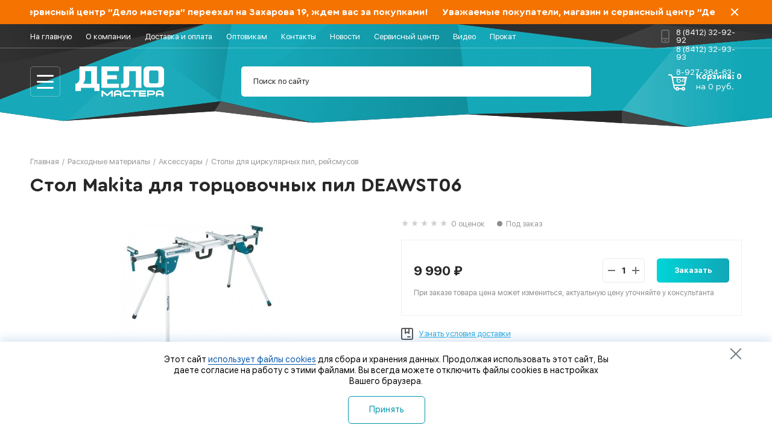

--- FILE ---
content_type: text/html; charset=UTF-8
request_url: https://www.delomastera.su/catalog/raskhodnye_materialy/aksessuary/verstaki/stol_makita_dlya_tortsovochnykh_pil_deawst06/
body_size: 22693
content:
<!DOCTYPE HTML>
<html>
<head>
            <title>Стол Makita для торцовочных пил DEAWST06 – купить в Пензе по цене 9 990 р с доставкой</title>
                <meta name="robots" content="index, follow" />
        <link href="/bitrix/cache/css/s1/delomastera2020/page_c9e91429738491031b6fb8ace815b4f5/page_c9e91429738491031b6fb8ace815b4f5_0afeccce562d3b6804db42f7e65983f3.css?16097542121126" type="text/css"  rel="stylesheet" />
<link href="/bitrix/cache/css/s1/delomastera2020/kernel_main/kernel_main.css?160975215626919" type="text/css"  rel="stylesheet" />
        <script type="text/javascript">if(!window.BX)window.BX={message:function(mess){if(typeof mess=='object') for(var i in mess) BX.message[i]=mess[i]; return true;}};</script>
<script type="text/javascript">(window.BX||top.BX).message({'JS_CORE_LOADING':'Загрузка...','JS_CORE_NO_DATA':'- Нет данных -','JS_CORE_WINDOW_CLOSE':'Закрыть','JS_CORE_WINDOW_EXPAND':'Развернуть','JS_CORE_WINDOW_NARROW':'Свернуть в окно','JS_CORE_WINDOW_SAVE':'Сохранить','JS_CORE_WINDOW_CANCEL':'Отменить','JS_CORE_H':'ч','JS_CORE_M':'м','JS_CORE_S':'с','JSADM_AI_HIDE_EXTRA':'Скрыть лишние','JSADM_AI_ALL_NOTIF':'Показать все','JSADM_AUTH_REQ':'Требуется авторизация!','JS_CORE_WINDOW_AUTH':'Войти','JS_CORE_IMAGE_FULL':'Полный размер'});</script>
<script type="text/javascript">(window.BX||top.BX).message({'LANGUAGE_ID':'ru','FORMAT_DATE':'DD.MM.YYYY','FORMAT_DATETIME':'DD.MM.YYYY HH:MI:SS','COOKIE_PREFIX':'BITRIX_SM','USER_ID':'','SERVER_TIME':'1769236140','SERVER_TZ_OFFSET':'10800','USER_TZ_OFFSET':'0','USER_TZ_AUTO':'Y','bitrix_sessid':'6c48126a9499e5654e026519196d24b3','SITE_ID':'s1'});</script>


<script type="text/javascript" src="/bitrix/cache/js/s1/delomastera2020/kernel_main/kernel_main.js?1609793017289458"></script>
<script type="text/javascript">BX.setCSSList(['/bitrix/js/main/core/css/core.css','/bitrix/js/main/core/css/core_popup.css']); </script>
<script type="text/javascript">BX.setJSList(['/bitrix/js/main/core/core.js','/bitrix/js/main/core/core_ajax.js','/bitrix/js/main/session.js','/bitrix/js/main/core/core_window.js','/bitrix/js/main/utils.js','/bitrix/js/main/core/core_popup.js','/bitrix/js/main/rating_like.js']); </script>

<script type="text/javascript">
bxSession.Expand(1440, '6c48126a9499e5654e026519196d24b3', false, '0082d728f100e79544eda3b3475c807f');
</script>
<script type="text/javascript">var ajaxMessages = {wait:"Загрузка..."}</script>
        <script type="text/javascript" src="/bitrix/cache/js/s1/delomastera2020/template_bfcd265bf7deb3b2b85404e71aa98893/template_bfcd265bf7deb3b2b85404e71aa98893_02d0f2b2fd46b994bf60f4719b2687d6.js?16097543266202"></script>
        <meta name="description" content="Дело Мастера: Стол Makita для торцовочных пил DEAWST06 - описание, характеристики, фото и отзывы, официальная гарантия, быстрая доставка в Пензе и регионы РФ." />
        <meta name="keywords" content="Стол Makita для торцовочных пил DEAWST06, купить, цена, Пенза, интернет магазин, магазин, недорого, дешево, фото, отзывы, характеристики, описание, инструкции" />
            <meta http-equiv="X-UA-Compatible" content="IE=edge" />
		<meta name="viewport" content="width=device-width, initial-scale=1.0,maximum-scale=1">
		<meta name="format-detection" content="telephone=no">
		<link rel="shortcut icon" href="/assets/images/favicon.ico" type="image/x-icon">
		<meta name="description" content="Интернет-магазин Дело Мастера - это доступные цены на электроинструменты в Пензе, постоянное наличие линейки инструмента Макита, Bosch и Metabo, быстрая доставка по городу и в регионы России"/>
		<meta property="og:image" content="/assets/images/og-image.png">
		<meta name="twitter:image" content="/assets/images/og-image.png">
		<meta name="twitter:title" content="Интернет-магазин Дело Мастера">
		<meta property="og:title" content="Интернет-магазин Дело Мастера - это доступные цены на электроинструменты в Пензе, постоянное наличие линейки инструмента Макита, Bosch и Metabo, быстрая доставка по городу и в регионы России" />
		<meta property="og:description" content="Интернет-магазин Дело Мастера - это доступные цены на электроинструменты в Пензе, постоянное наличие линейки инструмента Макита, Bosch и Metabo, быстрая доставка по городу и в регионы России"/>
		<link rel="apple-touch-icon" href="/assets/images/touch-icon-iphone.png" />
		<link rel="apple-touch-icon" sizes="76x76" href="/assets/images/touch-icon-ipad.png" />
		<link rel="apple-touch-icon" sizes="120x120" href="/assets/images/touch-icon-iphone-retina.png" />
		<link rel="apple-touch-icon" sizes="152x152" href="/assets/images/touch-icon-ipad-retina.png" />


    <link rel="stylesheet" type="text/css" href="/assets/css/jquery.fancybox.css">
    <link rel="stylesheet" type="text/css" href="/assets/css/animate.min.css">
    <link rel="stylesheet" type="text/css" href="/assets/css/swiper.css">
    <link rel="stylesheet" type="text/css" href="/assets/css/jquery.dlmenu.css">
    <link rel="stylesheet" type="text/css" href="/assets/css/style.css">
    <script src="/assets/js/jquery.js"></script>
    <script src="/assets/js/jquery.fancybox.js"></script>
    <script src="/assets/js/swiper.js"></script>
    <script src="/assets/js/modernizr.custom.js"></script>
    <script src="/assets/js/jquery-ui.min.js"></script>
    <script src="/assets/js/script.js"></script>

    <script type="text/javascript" src="//vk.com/js/api/openapi.js?95"></script>
    <script type="text/javascript">
       // VK.init({apiId: 3628217, onlyWidgets: true});
    </script>

</head>
<body >
<div id="fb-root"></div>
<script>(function(d, s, id) {
        var js, fjs = d.getElementsByTagName(s)[0];
        if (d.getElementById(id)) return;
        js = d.createElement(s); js.id = id;
        js.src = "//connect.facebook.net/ru_RU/all.js#xfbml=1";
        fjs.parentNode.insertBefore(js, fjs);
    }(document, 'script', 'facebook-jssdk'));</script>
<div id="panel"></div>
<div class="wrapper">


<div class="top__line">
			<script src="/js/jquery.liMarquee.js"></script>
            <div class="page-inner">
                <div class="line__block">
                    <div class="line__content">
                        <div class="hash-tags-block">
                            <div class="str str_wrap">
																			<a href="" id="bx_4665576_10639">Уважаемые покупатели, магазин и сервисный центр  &quot;Дело мастера&quot; переехал на Захарова 19, ждем вас за покупками!</a>
						                            </div>
                        </div>
                    </div>
                    <div class="line__close"></div>
                </div>
            </div>
        </div>
        <script>
            // Бегущая строка на главной
            $(document).ready(function () {
                $('.str').liMarquee();
            });
            $(document).on("click", ".line__close", function (e) {
                e.preventDefault();
                $(".top__line").hide();
            });
        </script>

    <div class="header">
        <div class="header-top">
            <div class="page-inner">
                <div class="header-top-block">
                    <div class="header-top-menu">
                        
<ul id="jsddm">


	
	
		
							<li class="n"><a href="/" class="root-item-selected">На главную</a></li>
			
		
	
	

	
	
		
							<li class="n"><a href="/about-the-company/" class="root-item">О компании</a></li>
			
		
	
	

	
	
		
							<li class="n"><a href="/delivery-and-payment/" class="root-item">Доставка и оплата</a></li>
			
		
	
	

	
	
		
							<li class="n"><a href="/opt/" class="root-item">Оптовикам</a></li>
			
		
	
	

	
	
		
							<li class="n"><a href="/contacts/" class="root-item">Контакты</a></li>
			
		
	
	

	
	
		
							<li class="n"><a href="/news/" class="root-item">Новости</a></li>
			
		
	
	

	
	
		
							<li class="n"><a href="/service/" class="root-item">Сервисный центр</a></li>
			
		
	
	

	
	
		
							<li class="n"><a href="/video/" class="root-item">Видео</a></li>
			
		
	
	

	
	
		
							<li class="n"><a href="/prokat-instrumenta/" class="root-item">Прокат</a></li>
			
		
	
	


</ul>
                    </div>
                    <div class="header-top-phone">
                        <a href='tel:88412329292'>8 (8412) 32-92-92</a><a href='tel:88412329393'>8 (8412) 32-93-93</a><a href='tel:89273646364' style='display:inline-block; margin-top:5px;'>8-927-364-63-64</a>                    </div>
                </div>
            </div>
        </div>
        <div class="header-bottom">
            <div class="page-inner">
                <div class="header-bottom-block">
                    <div class="header-toggle-mobile">
                        <div class="menu-close"></div>
                    </div>
                    <div class="header-tl-block">
                        <div class="header-toggle">
                            <div class="header-toggle-close"></div>
                        </div>
                        <div class="header-logo"><a href="/"><img src="/images/header-logo.svg" alt="" title=""/></a></div>
                        <div class="cl"></div>
                    </div>
                    <div class="header-search">
                        							<form action="/search/" method="post" id="search-block-form">
                                <input type="text" name="q" placeholder="Поиск по сайту"/>
									<input type="hidden" name="how" value="r"/>
                                <!--<input type="submit" id="edit-submit" name="op" value="Поиск" class="form-submit">-->

                                <button></button>
							</form>
                    </div>
                    <div class="header-cart">
                        <div class="header-cart-img"></div>
                        <div class="header-count-block">
            <div class="header-count-amount">Корзина: <span class="header-basket-count">0</span></div>
        <div class="header-count-price">на <span class="header-basket-total">0</span> руб.</div>
    </div>
<div class="cl"></div>
<div class="header-cart-link"><a href="/cart/"></a></div>
                    </div>
                </div>
            </div>
        </div>
        <div class="menu-drop-block">
            <div class="page-inner">
                <div class="menu-drop-inner">
                    <div class="catalog-drop-block">
    <div class="catalog-side-block">
        <div class="catalog-side-items">
                            <div class="catalog-side-item tablinks active" onmouseover="openCategory(event, 'elektroinstrumenty')">
                    <div class="catalog-side-name">Электроинструменты</div>
                    <div class="catalog-side-count">680</div>
                    <div class="catalog-side-link"><a href="/catalog/elektroinstrumenty/"></a></div>
                </div>
                            <div class="catalog-side-item tablinks " onmouseover="openCategory(event, 'akkumulyatornye_instrumenty')">
                    <div class="catalog-side-name">Аккумуляторные инструменты</div>
                    <div class="catalog-side-count">572</div>
                    <div class="catalog-side-link"><a href="/catalog/akkumulyatornye_instrumenty/"></a></div>
                </div>
                            <div class="catalog-side-item tablinks " onmouseover="openCategory(event, 'izmeritelnye_instrumenty')">
                    <div class="catalog-side-name">Измерительные инструменты</div>
                    <div class="catalog-side-count">73</div>
                    <div class="catalog-side-link"><a href="/catalog/izmeritelnye_instrumenty/"></a></div>
                </div>
                            <div class="catalog-side-item tablinks " onmouseover="openCategory(event, 'plitkorezy')">
                    <div class="catalog-side-name">Плиткорезы</div>
                    <div class="catalog-side-count">7</div>
                    <div class="catalog-side-link"><a href="/catalog/plitkorezy/"></a></div>
                </div>
                            <div class="catalog-side-item tablinks " onmouseover="openCategory(event, 'benzoinstrumenty')">
                    <div class="catalog-side-name">Бензоинструменты</div>
                    <div class="catalog-side-count">115</div>
                    <div class="catalog-side-link"><a href="/catalog/benzoinstrumenty/"></a></div>
                </div>
                            <div class="catalog-side-item tablinks " onmouseover="openCategory(event, 'ruchnoy_instrument')">
                    <div class="catalog-side-name">Ручной инструмент</div>
                    <div class="catalog-side-count">23</div>
                    <div class="catalog-side-link"><a href="/catalog/ruchnoy_instrument/"></a></div>
                </div>
                            <div class="catalog-side-item tablinks " onmouseover="openCategory(event, 'raskhodnye_materialy')">
                    <div class="catalog-side-name">Расходные материалы</div>
                    <div class="catalog-side-count">1233</div>
                    <div class="catalog-side-link"><a href="/catalog/raskhodnye_materialy/"></a></div>
                </div>
                            <div class="catalog-side-item tablinks " onmouseover="openCategory(event, 'svarochnoe_oborudovanie')">
                    <div class="catalog-side-name">Сварочное оборудование</div>
                    <div class="catalog-side-count">59</div>
                    <div class="catalog-side-link"><a href="/catalog/svarochnoe_oborudovanie/"></a></div>
                </div>
                            <div class="catalog-side-item tablinks " onmouseover="openCategory(event, 'pnevmoinstrument')">
                    <div class="catalog-side-name">Пневмоинструмент</div>
                    <div class="catalog-side-count">6</div>
                    <div class="catalog-side-link"><a href="/catalog/pnevmoinstrument/"></a></div>
                </div>
                            <div class="catalog-side-item tablinks " onmouseover="openCategory(event, 'snegouborshchiki')">
                    <div class="catalog-side-name">Снегоуборщики</div>
                    <div class="catalog-side-count">16</div>
                    <div class="catalog-side-link"><a href="/catalog/snegouborshchiki/"></a></div>
                </div>
            			
                <div class="catalog-side-item tablinks" onmouseover="openCategory(event, 'SALE')">
                    <div class="catalog-side-name">Скидки</div>
                    <div class="catalog-side-count"></div>
                    <div class="catalog-side-link"><a href="/sale/"></a></div>
                </div>
				
        </div>
    </div>
    <div class="catalog-content-block">
                            <div id="elektroinstrumenty" class="tabcontent" style="display:block;">
                                    <div class="sub-category-block">
                        <div class="sub-category-items">
                                                        <div class="sub-category-item">
                                <ul>
                                                                            <li ><a href="/catalog/elektroinstrumenty/pistolet_kleevoy/">Пистолет клеевой <span>(2)</span></a>
                                                                                            </li>
                                                                                                                                                                                                                                                                                                        <li class="sub-drop"><a href="/catalog/elektroinstrumenty/mnogofunktsionalnye_instrumenty_/">Многофункциональные инструменты  <span>(13)</span></a>
                                                                                            <div class="sub-flag"></div>
                                                                                                                                        <ul>
                                                                                                            <li><a href="/catalog/elektroinstrumenty/mnogofunktsionalnye_instrumenty_/akkumulyatornye/">Аккумуляторные (7)</a></li>
                                                                                                            <li><a href="/catalog/elektroinstrumenty/mnogofunktsionalnye_instrumenty_/setevye/">Сетевые (5)</a></li>
                                                                                                    </ul>
                                                                                                                                        </li>
                                                                                                                                                                                                                <li ><a href="/catalog/elektroinstrumenty/gazonokosilki_trimmery_kustorezy/">Газонокосилки триммеры кусторезы <span>(24)</span></a>
                                                                                            </li>
                                                                                                                                                                                                                                                                                                        <li ><a href="/catalog/elektroinstrumenty/gaykoverty/">Гайковерты <span>(10)</span></a>
                                                                                            </li>
                                                                                                                                                                                                                                                                                                        <li class="sub-drop"><a href="/catalog/elektroinstrumenty/dreli/">Дрели <span>(62)</span></a>
                                                                                            <div class="sub-flag"></div>
                                                                                                                                        <ul>
                                                                                                            <li><a href="/catalog/elektroinstrumenty/dreli/bezudarnye_dreli/">Безударные дрели (11)</a></li>
                                                                                                            <li><a href="/catalog/elektroinstrumenty/dreli/dreli_almaznogo_sverleniya/">Дрели алмазного сверления (4)</a></li>
                                                                                                            <li><a href="/catalog/elektroinstrumenty/dreli/miksery/">Миксеры (11)</a></li>
                                                                                                            <li><a href="/catalog/elektroinstrumenty/dreli/udarnye_dreli/">Ударные дрели (36)</a></li>
                                                                                                    </ul>
                                                                                                                                        </li>
                                                                                                                                                                                                                <li ><a href="/catalog/elektroinstrumenty/stroitelnye-pylesosy/">Строительные пылесосы <span>(12)</span></a>
                                                                                            </li>
                                                                                                                                                                                                                                                                                                        <li ><a href="/catalog/elektroinstrumenty/izmelchiteli/">Измельчители <span>(4)</span></a>
                                                                                            </li>
                                                                                                                                                                                                                                                                                                        <li ><a href="/catalog/elektroinstrumenty/tochilnye-stanki/">Точильные станки <span>(9)</span></a>
                                                                                            </li>
                                                                                                                                                                                                                                                                                                        <li ><a href="/catalog/elektroinstrumenty/lobziki/">Лобзики <span>(16)</span></a>
                                                                                            </li>
                                                                                                                                                                                                                                                                                                        <li ><a href="/catalog/elektroinstrumenty/moyki_vd/">Мойки ВД <span>(20)</span></a>
                                                                                            </li>
                                                                                                                                                                                </div><div class='sub-category-item'><ul>                                                                                                                        <li class="sub-drop"><a href="/catalog/elektroinstrumenty/nasosy/">Насосы <span>(20)</span></a>
                                                                                            <div class="sub-flag"></div>
                                                                                                                                        <ul>
                                                                                                            <li><a href="/catalog/elektroinstrumenty/nasosy/pogruzhnye-drenazhnye-nasosy/">Погружные дренажные насосы (14)</a></li>
                                                                                                            <li><a href="/catalog/elektroinstrumenty/nasosy/sadovye-nasosy/">Садовые насосы (5)</a></li>
                                                                                                            <li><a href="/catalog/elektroinstrumenty/nasosy/poverkhnostnye-nasosy-i-stantsii/">Поверхностные насосы и станции (1)</a></li>
                                                                                                    </ul>
                                                                                                                                        </li>
                                                                                                                                                                                                                <li ><a href="/catalog/elektroinstrumenty/nozhnitsy_po_metallu/">Ножницы по металлу <span>(3)</span></a>
                                                                                            </li>
                                                                                                                                                                                                                                                                                                        <li ><a href="/catalog/elektroinstrumenty/kompressory/">Компрессоры <span>(18)</span></a>
                                                                                            </li>
                                                                                                                                                                                                                                                                                                        <li ><a href="/catalog/elektroinstrumenty/otboynye_molotki/">Отбойные молотки <span>(12)</span></a>
                                                                                            </li>
                                                                                                                                                                                                                                                                                                        <li ><a href="/catalog/elektroinstrumenty/perforatory/">Перфораторы <span>(56)</span></a>
                                                                                            </li>
                                                                                                                                                                                                                                                                                                        <li ><a href="/catalog/elektroinstrumenty/vibratory-setevye/">Вибраторы сетевые <span>(7)</span></a>
                                                                                            </li>
                                                                                                                                                                                                                                                                                                        <li class="sub-drop"><a href="/catalog/elektroinstrumenty/pily/">Пилы <span>(104)</span></a>
                                                                                            <div class="sub-flag"></div>
                                                                                                                                        <ul>
                                                                                                            <li><a href="/catalog/elektroinstrumenty/pily/diskovye_pily/">Дисковые пилы (34)</a></li>
                                                                                                            <li><a href="/catalog/elektroinstrumenty/pily/montazhnye/">Монтажные (12)</a></li>
                                                                                                            <li><a href="/catalog/elektroinstrumenty/pily/sabelnye/">Сабельные (15)</a></li>
                                                                                                            <li><a href="/catalog/elektroinstrumenty/pily/tortsovochnye/">Торцовочные (33)</a></li>
                                                                                                            <li><a href="/catalog/elektroinstrumenty/pily/tsepnye_pily/">Цепные пилы (10)</a></li>
                                                                                                    </ul>
                                                                                                                                        </li>
                                                                                                                                                                                                                <li ><a href="/catalog/elektroinstrumenty/vozdukhoduvki_kraskopulty/">Воздуходувки, краскопульты <span>(8)</span></a>
                                                                                            </li>
                                                                                                                                                                                                                                                                                                        <li ><a href="/catalog/elektroinstrumenty/rubanki/">Рубанки <span>(19)</span></a>
                                                                                            </li>
                                                                                                                                                                                                                                                                                                        <li ><a href="/catalog/elektroinstrumenty/termovozdukhoduvki/">Термовоздуходувки <span>(16)</span></a>
                                                                                            </li>
                                                                                                                                                                                </div><div class='sub-category-item'><ul>                                                                                                                        <li ><a href="/catalog/elektroinstrumenty/frezery/">Фрезеры <span>(21)</span></a>
                                                                                            </li>
                                                                                                                                                                                                                                                                                                        <li class="sub-drop"><a href="/catalog/elektroinstrumenty/shlifmashiny/">Шлифмашины <span>(171)</span></a>
                                                                                            <div class="sub-flag"></div>
                                                                                                                                        <ul>
                                                                                                            <li><a href="/catalog/elektroinstrumenty/shlifmashiny/vibratsionnye/">Вибрационные (18)</a></li>
                                                                                                            <li><a href="/catalog/elektroinstrumenty/shlifmashiny/lentochnye/">Ленточные (10)</a></li>
                                                                                                            <li><a href="/catalog/elektroinstrumenty/shlifmashiny/polirovalnye/">Полировальные (9)</a></li>
                                                                                                            <li><a href="/catalog/elektroinstrumenty/shlifmashiny/prochie/">Прочие (7)</a></li>
                                                                                                            <li><a href="/catalog/elektroinstrumenty/shlifmashiny/pryamye/">Прямые (10)</a></li>
                                                                                                            <li><a href="/catalog/elektroinstrumenty/shlifmashiny/uglovye_shlifmashiny_bolgarki/">Угловые шлифмашины (болгарки) (102)</a></li>
                                                                                                            <li><a href="/catalog/elektroinstrumenty/shlifmashiny/ekstsentrikovye/">Эксцентриковые (15)</a></li>
                                                                                                    </ul>
                                                                                                                                        </li>
                                                                                                                                                                                                                <li class="sub-drop"><a href="/catalog/elektroinstrumenty/pushki_teplovye/">Пушки тепловые <span>(20)</span></a>
                                                                                            <div class="sub-flag"></div>
                                                                                                                                        <ul>
                                                                                                            <li><a href="/catalog/elektroinstrumenty/pushki_teplovye/elektricheskie-seriya-professional/">Электрические серия &quot;Профессионал&quot; (10)</a></li>
                                                                                                            <li><a href="/catalog/elektroinstrumenty/pushki_teplovye/dizelnye/">Дизельные (6)</a></li>
                                                                                                            <li><a href="/catalog/elektroinstrumenty/pushki_teplovye/gazovye/">Газовые (1)</a></li>
                                                                                                    </ul>
                                                                                                                                        </li>
                                                                                                                                                                                                                <li ><a href="/catalog/elektroinstrumenty/stabilizator/">Стабилизатор <span>(2)</span></a>
                                                                                            </li>
                                                                                                                                                                                                                                                                                                        <li ><a href="/catalog/elektroinstrumenty/stanki_sverilnye/">Станки сверильные <span>(6)</span></a>
                                                                                            </li>
                                                                                                                                                                                                                                                                                                        <li ><a href="/catalog/elektroinstrumenty/shtroborezy_borozdodely/">Штроборезы (бороздоделы) <span>(9)</span></a>
                                                                                            </li>
                                                                                                                                                                                                                                                                                                        <li ><a href="/catalog/elektroinstrumenty/zaryadnoe-ustroystvo/">Зарядное устройство <span>(5)</span></a>
                                                                                            </li>
                                                                                                                                                                                                                                                                                                        <li ><a href="/catalog/elektroinstrumenty/shurupoverty/">Шуруповерты <span>(11)</span></a>
                                                                                            </li>
                                                                                                                                                                                                                                                                                                </ul>
                            <div class="cl"></div>
                        </div>
                        </div>
                    </div>
                            </div>
                    <div id="akkumulyatornye_instrumenty" class="tabcontent" style="display:none;">
                                    <div class="sub-category-block">
                        <div class="sub-category-items">
                                                        <div class="sub-category-item">
                                <ul>
                                                                            <li ><a href="/catalog/akkumulyatornye_instrumenty/akkumulyatory_i_zaryadnye_ustroystva/">Аккумуляторы и зарядные устройства <span>(56)</span></a>
                                                                                            </li>
                                                                                                                                                                                                                                                                                                        <li ><a href="/catalog/akkumulyatornye_instrumenty/gaykoverty/">Гайковерты <span>(34)</span></a>
                                                                                            </li>
                                                                                                                                                                                                                                                                                                        <li ><a href="/catalog/akkumulyatornye_instrumenty/dreli_shurupoverty/">Дрели-шуруповерты <span>(124)</span></a>
                                                                                            </li>
                                                                                                                                                                                                                                                                                                        <li ><a href="/catalog/akkumulyatornye_instrumenty/lobziki/">Лобзики <span>(4)</span></a>
                                                                                            </li>
                                                                                                                                                                                                                                                                                                        <li ><a href="/catalog/akkumulyatornye_instrumenty/trimmery_kustorezy_gazonokosilki/">Триммеры, кусторезы, газонокосилки <span>(28)</span></a>
                                                                                            </li>
                                                                                                                                                                                                                                                                                                        <li ><a href="/catalog/akkumulyatornye_instrumenty/nabory_instrumenta/">Наборы инструмента <span>(2)</span></a>
                                                                                            </li>
                                                                                                                                                                                                                                                                                                        <li ><a href="/catalog/akkumulyatornye_instrumenty/nozhnitsy_sekator/">Ножницы, секатор <span>(3)</span></a>
                                                                                            </li>
                                                                                                                                                                                                                                                                                                        <li ><a href="/catalog/akkumulyatornye_instrumenty/otvertki/">Отвертки <span>(1)</span></a>
                                                                                            </li>
                                                                                                                                                                                                                                                                                                        <li ><a href="/catalog/akkumulyatornye_instrumenty/perforatory/">Перфораторы <span>(22)</span></a>
                                                                                            </li>
                                                                                                                                                                                                                                                                                                        <li ><a href="/catalog/akkumulyatornye_instrumenty/pily/">Пилы <span>(37)</span></a>
                                                                                            </li>
                                                                                                                                                                                </div><div class='sub-category-item'><ul>                                                                                                                        <li ><a href="/catalog/akkumulyatornye_instrumenty/pylesosy_/">Пылесосы  <span>(6)</span></a>
                                                                                            </li>
                                                                                                                                                                                                                                                                                                        <li ><a href="/catalog/akkumulyatornye_instrumenty/radio/">Радио <span>(1)</span></a>
                                                                                            </li>
                                                                                                                                                                                                                                                                                                        <li ><a href="/catalog/akkumulyatornye_instrumenty/rubanki/">Рубанки <span>(4)</span></a>
                                                                                            </li>
                                                                                                                                                                                                                                                                                                        <li ><a href="/catalog/akkumulyatornye_instrumenty/steplery_skobozabivateli_pistolety_dlya_germetika/">Степлеры, скобозабиватели, пистолеты для герметика <span>(3)</span></a>
                                                                                            </li>
                                                                                                                                                                                                                                                                                                        <li ><a href="/catalog/akkumulyatornye_instrumenty/fonari/">Фонари <span>(1)</span></a>
                                                                                            </li>
                                                                                                                                                                                                                                                                                                        <li ><a href="/catalog/akkumulyatornye_instrumenty/shlifmashiny/">Шлифмашины <span>(23)</span></a>
                                                                                            </li>
                                                                                                                                                                                                                                                                                                        <li ><a href="/catalog/akkumulyatornye_instrumenty/opryskivateli_nasosy/">Опрыскиватели, насосы <span>(2)</span></a>
                                                                                            </li>
                                                                                                                                                                                                                                                                                                        <li ><a href="/catalog/akkumulyatornye_instrumenty/akkumulyatornyy_instrument_greenworks/">Аккумуляторный инструмент GreenWorks <span>(162)</span></a>
                                                                                            </li>
                                                                                                                                                                                                                                                                                                        <li ><a href="/catalog/akkumulyatornye_instrumenty/kraskopulty/">Краскопульты <span>(1)</span></a>
                                                                                            </li>
                                                                                                                                                                                                                                                                                                        <li ><a href="/catalog/akkumulyatornye_instrumenty/zaklepochniki/">Заклепочники <span>(2)</span></a>
                                                                                            </li>
                                                                                                                                                                                </div><div class='sub-category-item'><ul>                                                                                                                        <li ><a href="/catalog/akkumulyatornye_instrumenty/vozdukhoduvki/">Воздуходувки <span>(8)</span></a>
                                                                                            </li>
                                                                                                                                                                                                                                                                                                        <li ><a href="/catalog/akkumulyatornye_instrumenty/gvozdezabivateli/">Гвоздезабиватели <span>(6)</span></a>
                                                                                            </li>
                                                                                                                                                                                                                                                                                                        <li ><a href="/catalog/akkumulyatornye_instrumenty/instrument-xgt-40v/">Инструмент XGT 40V <span>(40)</span></a>
                                                                                            </li>
                                                                                                                                                                                                                                                                                                        <li ><a href="/catalog/akkumulyatornye_instrumenty/pistolet-dlya-smazki/">Пистолет для смазки <span>(2)</span></a>
                                                                                            </li>
                                                                                                                                                                                                                                                                                                </ul>
                            <div class="cl"></div>
                        </div>
                        </div>
                    </div>
                            </div>
                    <div id="izmeritelnye_instrumenty" class="tabcontent" style="display:none;">
                                    <div class="sub-category-block">
                        <div class="sub-category-items">
                                                        <div class="sub-category-item">
                                <ul>
                                                                            <li ><a href="/catalog/izmeritelnye_instrumenty/detektory_metalla_provodki/">Детекторы металла (проводки) <span>(9)</span></a>
                                                                                            </li>
                                                                                                                                                                                                                                                                                                        <li ><a href="/catalog/izmeritelnye_instrumenty/lazernye_dalnomery/">Лазерные дальномеры <span>(20)</span></a>
                                                                                            </li>
                                                                                                                                                                                                                                                                                                        <li class="sub-drop"><a href="/catalog/izmeritelnye_instrumenty/niveliry/">Нивелиры <span>(37)</span></a>
                                                                                            <div class="sub-flag"></div>
                                                                                                                                        <ul>
                                                                                                            <li><a href="/catalog/izmeritelnye_instrumenty/niveliry/rotatsionnye/">Ротационные (1)</a></li>
                                                                                                            <li><a href="/catalog/izmeritelnye_instrumenty/niveliry/lazernye/">Лазерные (27)</a></li>
                                                                                                            <li><a href="/catalog/izmeritelnye_instrumenty/niveliry/opticheskie/">Оптические (9)</a></li>
                                                                                                    </ul>
                                                                                                                                        </li>
                                                                                                                                                                                                                <li ><a href="/catalog/izmeritelnye_instrumenty/izmeritelnoe-koleso/">Измерительное колесо <span>(2)</span></a>
                                                                                            </li>
                                                                                                                                                                                                                                                                                                        <li ><a href="/catalog/izmeritelnye_instrumenty/pirometry/">Пирометры <span>(2)</span></a>
                                                                                            </li>
                                                                                                                                                                                                                                                                                                        <li ><a href="/catalog/izmeritelnye_instrumenty/elektronnye-urovni/">Электронные уровни <span>(3)</span></a>
                                                                                            </li>
                                                                                                                                                                                                                                                                                                </ul>
                            <div class="cl"></div>
                        </div>
                        </div>
                    </div>
                            </div>
                    <div id="plitkorezy" class="tabcontent" style="display:none;">
                            </div>
                    <div id="benzoinstrumenty" class="tabcontent" style="display:none;">
                                    <div class="sub-category-block">
                        <div class="sub-category-items">
                                                        <div class="sub-category-item">
                                <ul>
                                                                            <li ><a href="/catalog/benzoinstrumenty/vozdukhoduvka/">Воздуходувка <span>(5)</span></a>
                                                                                            </li>
                                                                                                                                                                                                                                                                                                        <li ><a href="/catalog/benzoinstrumenty/kultivatory_motobloki_motobury/">Культиваторы, мотоблоки, мотобуры <span>(15)</span></a>
                                                                                            </li>
                                                                                                                                                                                                                                                                                                        <li ><a href="/catalog/benzoinstrumenty/gazonokosilki/">Газонокосилки <span>(7)</span></a>
                                                                                            </li>
                                                                                                                                                                                                                                                                                                        <li ><a href="/catalog/benzoinstrumenty/benzogeneratory/">Бензогенераторы <span>(41)</span></a>
                                                                                            </li>
                                                                                                                                                                                                                                                                                                        <li ><a href="/catalog/benzoinstrumenty/benzopily/">Бензопилы <span>(24)</span></a>
                                                                                            </li>
                                                                                                                                                                                                                                                                                                        <li ><a href="/catalog/benzoinstrumenty/benzorezy/">Бензорезы <span>(4)</span></a>
                                                                                            </li>
                                                                                                                                                                                                                                                                                                        <li ><a href="/catalog/benzoinstrumenty/motopompy/">Мотопомпы <span>(5)</span></a>
                                                                                            </li>
                                                                                                                                                                                                                                                                                                        <li ><a href="/catalog/benzoinstrumenty/benzinovye-trimmery/">Бензиновые триммеры <span>(14)</span></a>
                                                                                            </li>
                                                                                                                                                                                                                                                                                                </ul>
                            <div class="cl"></div>
                        </div>
                        </div>
                    </div>
                            </div>
                    <div id="ruchnoy_instrument" class="tabcontent" style="display:none;">
                                    <div class="sub-category-block">
                        <div class="sub-category-items">
                                                        <div class="sub-category-item">
                                <ul>
                                                                            <li ><a href="/catalog/ruchnoy_instrument/pistolety_dlya_montazhnoy_peny/">Пистолеты для монтажной пены <span>(2)</span></a>
                                                                                            </li>
                                                                                                                                                                                                                                                                                                        <li ><a href="/catalog/ruchnoy_instrument/nabory-ruchnogo-instrumenta/">Наборы ручного инструмента <span>(21)</span></a>
                                                                                            </li>
                                                                                                                                                                                                                                                                                                </ul>
                            <div class="cl"></div>
                        </div>
                        </div>
                    </div>
                            </div>
                    <div id="raskhodnye_materialy" class="tabcontent" style="display:none;">
                                    <div class="sub-category-block">
                        <div class="sub-category-items">
                                                        <div class="sub-category-item">
                                <ul>
                                                                            <li ><a href="/catalog/raskhodnye_materialy/aksessuary_dlya_tsepnykh_pil_i_trimmerov/">Аксессуары для цепных пил и триммеров <span>(118)</span></a>
                                                                                            </li>
                                                                                                                                                                                                                                                                                                        <li ><a href="/catalog/raskhodnye_materialy/gvozdi_i_skoby_dlya_stepler/">Гвозди и скобы для степлер <span>(7)</span></a>
                                                                                            </li>
                                                                                                                                                                                                                                                                                                        <li ><a href="/catalog/raskhodnye_materialy/tsifenbory/">Цифенборы <span>(10)</span></a>
                                                                                            </li>
                                                                                                                                                                                                                                                                                                        <li ><a href="/catalog/raskhodnye_materialy/nasadki_dlya_termopistoleta/">Насадки для термопистолета <span>(1)</span></a>
                                                                                            </li>
                                                                                                                                                                                                                                                                                                        <li ><a href="/catalog/raskhodnye_materialy/toughbuild/">TOUGHBUILD <span>(57)</span></a>
                                                                                            </li>
                                                                                                                                                                                                                                                                                                        <li ><a href="/catalog/raskhodnye_materialy/ukladka_rezka_plitki/">Укладка, резка плитки <span>(128)</span></a>
                                                                                            </li>
                                                                                                                                                                                                                                                                                                        <li class="sub-drop"><a href="/catalog/raskhodnye_materialy/sverla/">Сверла <span>(197)</span></a>
                                                                                            <div class="sub-flag"></div>
                                                                                                                                        <ul>
                                                                                                            <li><a href="/catalog/raskhodnye_materialy/sverla/nabory/">Наборы (3)</a></li>
                                                                                                            <li><a href="/catalog/raskhodnye_materialy/sverla/sverla-almaznye-po-keramogranitu/">Сверла алмазные по керамограниту (101)</a></li>
                                                                                                            <li><a href="/catalog/raskhodnye_materialy/sverla/sverla_almaznye_po_betonu/">Сверла алмазные по бетону (42)</a></li>
                                                                                                            <li><a href="/catalog/raskhodnye_materialy/sverla/sverla_po_kirpichu/">Сверла по кирпичу (6)</a></li>
                                                                                                            <li><a href="/catalog/raskhodnye_materialy/sverla/sverla_po_metallu_/">Сверла по металлу  (45)</a></li>
                                                                                                    </ul>
                                                                                                                                        </li>
                                                                                                                                                                                                                <li ><a href="/catalog/raskhodnye_materialy/ugolnye_shchetki_/">Угольные щетки  <span>(33)</span></a>
                                                                                            </li>
                                                                                                                                                                                                                                                                                                        <li ><a href="/catalog/raskhodnye_materialy/shiny-dlya-pogruzhnoy-pily/">Шины для погружной пилы <span>(4)</span></a>
                                                                                            </li>
                                                                                                                                                                                                                                                                                                        <li ><a href="/catalog/raskhodnye_materialy/podoshvy-dlya-shlifovalnykh-mashin/">Подошвы для шлифовальных машин <span>(2)</span></a>
                                                                                            </li>
                                                                                                                                                                                </div><div class='sub-category-item'><ul>                                                                                                                        <li ><a href="/catalog/raskhodnye_materialy/provolochnye_shchetki/">Проволочные щетки <span>(9)</span></a>
                                                                                            </li>
                                                                                                                                                                                                                                                                                                        <li ><a href="/catalog/raskhodnye_materialy/frezy/">Фрезы <span>(21)</span></a>
                                                                                            </li>
                                                                                                                                                                                                                                                                                                        <li ><a href="/catalog/raskhodnye_materialy/ruchnoy-instrument-dlya-sada/">Ручной инструмент для сада <span>(6)</span></a>
                                                                                            </li>
                                                                                                                                                                                                                                                                                                        <li class="sub-drop"><a href="/catalog/raskhodnye_materialy/aksessuary/">Аксессуары <span>(34)</span></a>
                                                                                            <div class="sub-flag"></div>
                                                                                                                                        <ul>
                                                                                                            <li><a href="/catalog/raskhodnye_materialy/aksessuary/verstaki/">Верстаки (8)</a></li>
                                                                                                            <li><a href="/catalog/raskhodnye_materialy/aksessuary/sumki/">Сумки (24)</a></li>
                                                                                                    </ul>
                                                                                                                                        </li>
                                                                                                                                                                                                                <li ><a href="/catalog/raskhodnye_materialy/keysy_dlya_instrumentov/">Кейсы для инструментов <span>(22)</span></a>
                                                                                            </li>
                                                                                                                                                                                                                                                                                                        <li class="sub-drop"><a href="/catalog/raskhodnye_materialy/bury/">Буры <span>(121)</span></a>
                                                                                            <div class="sub-flag"></div>
                                                                                                                                        <ul>
                                                                                                            <li><a href="/catalog/raskhodnye_materialy/bury/bury_sds_max/">Буры SDS-MAX (62)</a></li>
                                                                                                            <li><a href="/catalog/raskhodnye_materialy/bury/bury_sds_plus/">Буры SDS-plus (59)</a></li>
                                                                                                    </ul>
                                                                                                                                        </li>
                                                                                                                                                                                                                <li class="sub-drop"><a href="/catalog/raskhodnye_materialy/nasadki/">Насадки <span>(58)</span></a>
                                                                                            <div class="sub-flag"></div>
                                                                                                                                        <ul>
                                                                                                            <li><a href="/catalog/raskhodnye_materialy/nasadki/nabory_bit_i_nasadok/">Наборы бит и насадок (28)</a></li>
                                                                                                            <li><a href="/catalog/raskhodnye_materialy/nasadki/nasadki_dlya_multitula/">Насадки для мультитула (24)</a></li>
                                                                                                    </ul>
                                                                                                                                        </li>
                                                                                                                                                                                                                <li ><a href="/catalog/raskhodnye_materialy/nozhi_dlya_rubankov_reysmusov/">Ножи для рубанков, рейсмусов <span>(6)</span></a>
                                                                                            </li>
                                                                                                                                                                                                                                                                                                        <li class="sub-drop"><a href="/catalog/raskhodnye_materialy/diski/">Диски <span>(301)</span></a>
                                                                                            <div class="sub-flag"></div>
                                                                                                                                        <ul>
                                                                                                            <li><a href="/catalog/raskhodnye_materialy/diski/krugi_dlya_tochil/">Круги для точил (9)</a></li>
                                                                                                            <li><a href="/catalog/raskhodnye_materialy/diski/prisposobleniya_/">приспособления  (15)</a></li>
                                                                                                            <li><a href="/catalog/raskhodnye_materialy/diski/almaznye_diski/">Алмазные диски (148)</a></li>
                                                                                                            <li><a href="/catalog/raskhodnye_materialy/diski/abrazivnye_diski/">Абразивные диски (31)</a></li>
                                                                                                            <li><a href="/catalog/raskhodnye_materialy/diski/shlifovka_kamnya/">Шлифовка камня (18)</a></li>
                                                                                                            <li><a href="/catalog/raskhodnye_materialy/diski/pilnye_diski/">Пильные диски (80)</a></li>
                                                                                                    </ul>
                                                                                                                                        </li>
                                                                                                                                                                                                                <li ><a href="/catalog/raskhodnye_materialy/meshki_i_filtry_dlya_pylesosov/">Мешки и фильтры для пылесосов <span>(24)</span></a>
                                                                                            </li>
                                                                                                                                                                                </div><div class='sub-category-item'><ul>                                                                                                                        <li ><a href="/catalog/raskhodnye_materialy/polotna_pilnye/">Полотна пильные <span>(49)</span></a>
                                                                                            </li>
                                                                                                                                                                                                                                                                                                        <li class="sub-drop"><a href="/catalog/raskhodnye_materialy/dolota/">Долота <span>(25)</span></a>
                                                                                            <div class="sub-flag"></div>
                                                                                                                                        <ul>
                                                                                                            <li><a href="/catalog/raskhodnye_materialy/dolota/dolota_sds_max/">Долота SDS-MAX (14)</a></li>
                                                                                                            <li><a href="/catalog/raskhodnye_materialy/dolota/dolota_sds_plus/">Долота SDS-plus (4)</a></li>
                                                                                                            <li><a href="/catalog/raskhodnye_materialy/dolota/dolota_shestigrannye/">Долота шестигранные (7)</a></li>
                                                                                                    </ul>
                                                                                                                                        </li>
                                                                                                                                                                                                        </ul>
                            <div class="cl"></div>
                        </div>
                        </div>
                    </div>
                            </div>
                    <div id="svarochnoe_oborudovanie" class="tabcontent" style="display:none;">
                                    <div class="sub-category-block">
                        <div class="sub-category-items">
                                                        <div class="sub-category-item">
                                <ul>
                                                                            <li ><a href="/catalog/svarochnoe_oborudovanie/argonno_dugovaya_svarka_tig/">Аргонно-дуговая сварка (TIG) <span>(4)</span></a>
                                                                                            </li>
                                                                                                                                                                                                                                                                                                        <li ><a href="/catalog/svarochnoe_oborudovanie/dugovaya_svarka_mma/">Дуговая сварка (MMA) <span>(49)</span></a>
                                                                                            </li>
                                                                                                                                                                                                                                                                                                        <li ><a href="/catalog/svarochnoe_oborudovanie/plazmennaya_rezka/">Плазменная резка <span>(1)</span></a>
                                                                                            </li>
                                                                                                                                                                                                                                                                                                        <li ><a href="/catalog/svarochnoe_oborudovanie/svarochnye_poluavtomaty_mig_mag/">Сварочные полуавтоматы (MIG-MAG) <span>(1)</span></a>
                                                                                            </li>
                                                                                                                                                                                                                                                                                                        <li ><a href="/catalog/svarochnoe_oborudovanie/shlemy_svarochnye/">Шлемы сварочные <span>(1)</span></a>
                                                                                            </li>
                                                                                                                                                                                                                                                                                                        <li ><a href="/catalog/svarochnoe_oborudovanie/svarochnye_apparaty_dlya_propilenovykh_trub/">Сварочные аппараты для пропиленовых труб <span>(3)</span></a>
                                                                                            </li>
                                                                                                                                                                                                                                                                                                </ul>
                            <div class="cl"></div>
                        </div>
                        </div>
                    </div>
                            </div>
                    <div id="pnevmoinstrument" class="tabcontent" style="display:none;">
                                    <div class="sub-category-block">
                        <div class="sub-category-items">
                                                        <div class="sub-category-item">
                                <ul>
                                                                            <li ><a href="/catalog/pnevmoinstrument/produvochnye-pistolety/">Продувочные пистолеты <span>(1)</span></a>
                                                                                            </li>
                                                                                                                                                                                                                                                                                                        <li ><a href="/catalog/pnevmoinstrument/pnevmaticheskie-skobozabivateli/">Пневматические скобозабиватели <span>(1)</span></a>
                                                                                            </li>
                                                                                                                                                                                                                                                                                                        <li ><a href="/catalog/pnevmoinstrument/pnevmaticheskie-shlifmashiny/">Пневматические шлифмашины <span>(1)</span></a>
                                                                                            </li>
                                                                                                                                                                                                                                                                                                        <li ><a href="/catalog/pnevmoinstrument/shlangi-dlya-pnevmointsrumenta/">Шланги для пневмоинтсрумента <span>(1)</span></a>
                                                                                            </li>
                                                                                                                                                                                                                                                                                                        <li ><a href="/catalog/pnevmoinstrument/kraskopulty-peskostruynye-pistolety-/">Краскопульты, пескоструйные пистолеты  <span>(1)</span></a>
                                                                                            </li>
                                                                                                                                                                                                                                                                                                        <li ><a href="/catalog/pnevmoinstrument/pnevmootboyniki/">Пневмоотбойники <span>(1)</span></a>
                                                                                            </li>
                                                                                                                                                                                                                                                                                                </ul>
                            <div class="cl"></div>
                        </div>
                        </div>
                    </div>
                            </div>
                    <div id="snegouborshchiki" class="tabcontent" style="display:none;">
                            </div>
        			<div id="SALE" class="tabcontent" style="display:none;">
			</div>
    </div>
    <script>
        function openCategory(evt, catName) {
            // Объявить все переменные
            var i, tabcontent, tablinks;

            // Получить все элементы с class="tabcontent" и скрыть их
            tabcontent = document.getElementsByClassName("tabcontent");
            for (i = 0; i < tabcontent.length; i++) {
                tabcontent[i].style.display = "none";
            }

            // Получить все элементы с class="tablinks" и снять класс "active"
            tablinks = document.getElementsByClassName("tablinks");
            for (i = 0; i < tablinks.length; i++) {
                tablinks[i].className = tablinks[i].className.replace(" active", "");
            }

            // Показать на текущей вкладке, и добавить класс "active" по ссылке, которая откроется вкладка
            document.getElementById(catName).style.display = "block";
            evt.currentTarget.className += " active";
        }
    </script>
    <div class="cl"></div>
</div>                </div>
            </div>
        </div>
    </div>
    <div class="mobile-block">
        <div class="mobile-block-inner">
            <div class="mobile-block-wrap">
                <div class="mobile-block-content">
    <div class="mobile-block-menu">
        <div id="dl-menu" class="dl-menuwrapper">
            <ul class="dl-menu dl-menuopen">
                <li>
                    <a href="#"><span>Каталог продукции</span></a>
                    <ul class="dl-submenu">
                        <li class="dl-back"><a href="#"><span>Вернуться</span></a></li>
                                                    <li>
                                <a href="/catalog/elektroinstrumenty/"><span>Электроинструменты</span>
                                                                            <ul class="dl-submenu">
                                            <li class="dl-back"><a href="#"><span>Вернуться</span></a></li>
                                                                                            <li>
                                                    <a href="/catalog/elektroinstrumenty/pistolet_kleevoy/" class="sub-link">Пистолет клеевой <ins>(2)</ins></a>
                                                                                                    </li>
                                                                                            <li>
                                                    <a href="/catalog/elektroinstrumenty/mnogofunktsionalnye_instrumenty_/" class="sub-link">Многофункциональные инструменты  <ins>(13)</ins></a>
                                                                                                            <ul class="dl-submenu">
                                                            <li class="dl-back"><a href="#"><span>Вернуться</span></a></li>
                                                                                                                            <li><a href="/catalog/elektroinstrumenty/mnogofunktsionalnye_instrumenty_/akkumulyatornye/" class="sub-link">Аккумуляторные <ins>(7)</ins></a></li>
                                                                                                                            <li><a href="/catalog/elektroinstrumenty/mnogofunktsionalnye_instrumenty_/setevye/" class="sub-link">Сетевые <ins>(5)</ins></a></li>
                                                                                                                    </ul>
                                                                                                    </li>
                                                                                            <li>
                                                    <a href="/catalog/elektroinstrumenty/gazonokosilki_trimmery_kustorezy/" class="sub-link">Газонокосилки триммеры кусторезы <ins>(24)</ins></a>
                                                                                                    </li>
                                                                                            <li>
                                                    <a href="/catalog/elektroinstrumenty/gaykoverty/" class="sub-link">Гайковерты <ins>(10)</ins></a>
                                                                                                    </li>
                                                                                            <li>
                                                    <a href="/catalog/elektroinstrumenty/dreli/" class="sub-link">Дрели <ins>(62)</ins></a>
                                                                                                            <ul class="dl-submenu">
                                                            <li class="dl-back"><a href="#"><span>Вернуться</span></a></li>
                                                                                                                            <li><a href="/catalog/elektroinstrumenty/dreli/bezudarnye_dreli/" class="sub-link">Безударные дрели <ins>(11)</ins></a></li>
                                                                                                                            <li><a href="/catalog/elektroinstrumenty/dreli/dreli_almaznogo_sverleniya/" class="sub-link">Дрели алмазного сверления <ins>(4)</ins></a></li>
                                                                                                                            <li><a href="/catalog/elektroinstrumenty/dreli/miksery/" class="sub-link">Миксеры <ins>(11)</ins></a></li>
                                                                                                                            <li><a href="/catalog/elektroinstrumenty/dreli/udarnye_dreli/" class="sub-link">Ударные дрели <ins>(36)</ins></a></li>
                                                                                                                    </ul>
                                                                                                    </li>
                                                                                            <li>
                                                    <a href="/catalog/elektroinstrumenty/stroitelnye-pylesosy/" class="sub-link">Строительные пылесосы <ins>(12)</ins></a>
                                                                                                    </li>
                                                                                            <li>
                                                    <a href="/catalog/elektroinstrumenty/izmelchiteli/" class="sub-link">Измельчители <ins>(4)</ins></a>
                                                                                                    </li>
                                                                                            <li>
                                                    <a href="/catalog/elektroinstrumenty/tochilnye-stanki/" class="sub-link">Точильные станки <ins>(9)</ins></a>
                                                                                                    </li>
                                                                                            <li>
                                                    <a href="/catalog/elektroinstrumenty/lobziki/" class="sub-link">Лобзики <ins>(16)</ins></a>
                                                                                                    </li>
                                                                                            <li>
                                                    <a href="/catalog/elektroinstrumenty/moyki_vd/" class="sub-link">Мойки ВД <ins>(20)</ins></a>
                                                                                                    </li>
                                                                                            <li>
                                                    <a href="/catalog/elektroinstrumenty/nasosy/" class="sub-link">Насосы <ins>(20)</ins></a>
                                                                                                            <ul class="dl-submenu">
                                                            <li class="dl-back"><a href="#"><span>Вернуться</span></a></li>
                                                                                                                            <li><a href="/catalog/elektroinstrumenty/nasosy/pogruzhnye-drenazhnye-nasosy/" class="sub-link">Погружные дренажные насосы <ins>(14)</ins></a></li>
                                                                                                                            <li><a href="/catalog/elektroinstrumenty/nasosy/sadovye-nasosy/" class="sub-link">Садовые насосы <ins>(5)</ins></a></li>
                                                                                                                            <li><a href="/catalog/elektroinstrumenty/nasosy/poverkhnostnye-nasosy-i-stantsii/" class="sub-link">Поверхностные насосы и станции <ins>(1)</ins></a></li>
                                                                                                                    </ul>
                                                                                                    </li>
                                                                                            <li>
                                                    <a href="/catalog/elektroinstrumenty/nozhnitsy_po_metallu/" class="sub-link">Ножницы по металлу <ins>(3)</ins></a>
                                                                                                    </li>
                                                                                            <li>
                                                    <a href="/catalog/elektroinstrumenty/kompressory/" class="sub-link">Компрессоры <ins>(18)</ins></a>
                                                                                                    </li>
                                                                                            <li>
                                                    <a href="/catalog/elektroinstrumenty/otboynye_molotki/" class="sub-link">Отбойные молотки <ins>(12)</ins></a>
                                                                                                    </li>
                                                                                            <li>
                                                    <a href="/catalog/elektroinstrumenty/perforatory/" class="sub-link">Перфораторы <ins>(56)</ins></a>
                                                                                                    </li>
                                                                                            <li>
                                                    <a href="/catalog/elektroinstrumenty/vibratory-setevye/" class="sub-link">Вибраторы сетевые <ins>(7)</ins></a>
                                                                                                    </li>
                                                                                            <li>
                                                    <a href="/catalog/elektroinstrumenty/pily/" class="sub-link">Пилы <ins>(104)</ins></a>
                                                                                                            <ul class="dl-submenu">
                                                            <li class="dl-back"><a href="#"><span>Вернуться</span></a></li>
                                                                                                                            <li><a href="/catalog/elektroinstrumenty/pily/diskovye_pily/" class="sub-link">Дисковые пилы <ins>(34)</ins></a></li>
                                                                                                                            <li><a href="/catalog/elektroinstrumenty/pily/montazhnye/" class="sub-link">Монтажные <ins>(12)</ins></a></li>
                                                                                                                            <li><a href="/catalog/elektroinstrumenty/pily/sabelnye/" class="sub-link">Сабельные <ins>(15)</ins></a></li>
                                                                                                                            <li><a href="/catalog/elektroinstrumenty/pily/tortsovochnye/" class="sub-link">Торцовочные <ins>(33)</ins></a></li>
                                                                                                                            <li><a href="/catalog/elektroinstrumenty/pily/tsepnye_pily/" class="sub-link">Цепные пилы <ins>(10)</ins></a></li>
                                                                                                                    </ul>
                                                                                                    </li>
                                                                                            <li>
                                                    <a href="/catalog/elektroinstrumenty/vozdukhoduvki_kraskopulty/" class="sub-link">Воздуходувки, краскопульты <ins>(8)</ins></a>
                                                                                                    </li>
                                                                                            <li>
                                                    <a href="/catalog/elektroinstrumenty/rubanki/" class="sub-link">Рубанки <ins>(19)</ins></a>
                                                                                                    </li>
                                                                                            <li>
                                                    <a href="/catalog/elektroinstrumenty/termovozdukhoduvki/" class="sub-link">Термовоздуходувки <ins>(16)</ins></a>
                                                                                                    </li>
                                                                                            <li>
                                                    <a href="/catalog/elektroinstrumenty/frezery/" class="sub-link">Фрезеры <ins>(21)</ins></a>
                                                                                                    </li>
                                                                                            <li>
                                                    <a href="/catalog/elektroinstrumenty/shlifmashiny/" class="sub-link">Шлифмашины <ins>(171)</ins></a>
                                                                                                            <ul class="dl-submenu">
                                                            <li class="dl-back"><a href="#"><span>Вернуться</span></a></li>
                                                                                                                            <li><a href="/catalog/elektroinstrumenty/shlifmashiny/vibratsionnye/" class="sub-link">Вибрационные <ins>(18)</ins></a></li>
                                                                                                                            <li><a href="/catalog/elektroinstrumenty/shlifmashiny/lentochnye/" class="sub-link">Ленточные <ins>(10)</ins></a></li>
                                                                                                                            <li><a href="/catalog/elektroinstrumenty/shlifmashiny/polirovalnye/" class="sub-link">Полировальные <ins>(9)</ins></a></li>
                                                                                                                            <li><a href="/catalog/elektroinstrumenty/shlifmashiny/prochie/" class="sub-link">Прочие <ins>(7)</ins></a></li>
                                                                                                                            <li><a href="/catalog/elektroinstrumenty/shlifmashiny/pryamye/" class="sub-link">Прямые <ins>(10)</ins></a></li>
                                                                                                                            <li><a href="/catalog/elektroinstrumenty/shlifmashiny/uglovye_shlifmashiny_bolgarki/" class="sub-link">Угловые шлифмашины (болгарки) <ins>(102)</ins></a></li>
                                                                                                                            <li><a href="/catalog/elektroinstrumenty/shlifmashiny/ekstsentrikovye/" class="sub-link">Эксцентриковые <ins>(15)</ins></a></li>
                                                                                                                    </ul>
                                                                                                    </li>
                                                                                            <li>
                                                    <a href="/catalog/elektroinstrumenty/pushki_teplovye/" class="sub-link">Пушки тепловые <ins>(20)</ins></a>
                                                                                                            <ul class="dl-submenu">
                                                            <li class="dl-back"><a href="#"><span>Вернуться</span></a></li>
                                                                                                                            <li><a href="/catalog/elektroinstrumenty/pushki_teplovye/elektricheskie-seriya-professional/" class="sub-link">Электрические серия &quot;Профессионал&quot; <ins>(10)</ins></a></li>
                                                                                                                            <li><a href="/catalog/elektroinstrumenty/pushki_teplovye/dizelnye/" class="sub-link">Дизельные <ins>(6)</ins></a></li>
                                                                                                                            <li><a href="/catalog/elektroinstrumenty/pushki_teplovye/gazovye/" class="sub-link">Газовые <ins>(1)</ins></a></li>
                                                                                                                    </ul>
                                                                                                    </li>
                                                                                            <li>
                                                    <a href="/catalog/elektroinstrumenty/stabilizator/" class="sub-link">Стабилизатор <ins>(2)</ins></a>
                                                                                                    </li>
                                                                                            <li>
                                                    <a href="/catalog/elektroinstrumenty/stanki_sverilnye/" class="sub-link">Станки сверильные <ins>(6)</ins></a>
                                                                                                    </li>
                                                                                            <li>
                                                    <a href="/catalog/elektroinstrumenty/shtroborezy_borozdodely/" class="sub-link">Штроборезы (бороздоделы) <ins>(9)</ins></a>
                                                                                                    </li>
                                                                                            <li>
                                                    <a href="/catalog/elektroinstrumenty/zaryadnoe-ustroystvo/" class="sub-link">Зарядное устройство <ins>(5)</ins></a>
                                                                                                    </li>
                                                                                            <li>
                                                    <a href="/catalog/elektroinstrumenty/shurupoverty/" class="sub-link">Шуруповерты <ins>(11)</ins></a>
                                                                                                    </li>
                                                                                    </ul>
                                                                    </a>
                            </li>
                                                    <li>
                                <a href="/catalog/akkumulyatornye_instrumenty/"><span>Аккумуляторные инструменты</span>
                                                                            <ul class="dl-submenu">
                                            <li class="dl-back"><a href="#"><span>Вернуться</span></a></li>
                                                                                            <li>
                                                    <a href="/catalog/akkumulyatornye_instrumenty/akkumulyatory_i_zaryadnye_ustroystva/" class="sub-link">Аккумуляторы и зарядные устройства <ins>(56)</ins></a>
                                                                                                    </li>
                                                                                            <li>
                                                    <a href="/catalog/akkumulyatornye_instrumenty/gaykoverty/" class="sub-link">Гайковерты <ins>(34)</ins></a>
                                                                                                    </li>
                                                                                            <li>
                                                    <a href="/catalog/akkumulyatornye_instrumenty/dreli_shurupoverty/" class="sub-link">Дрели-шуруповерты <ins>(124)</ins></a>
                                                                                                    </li>
                                                                                            <li>
                                                    <a href="/catalog/akkumulyatornye_instrumenty/lobziki/" class="sub-link">Лобзики <ins>(4)</ins></a>
                                                                                                    </li>
                                                                                            <li>
                                                    <a href="/catalog/akkumulyatornye_instrumenty/trimmery_kustorezy_gazonokosilki/" class="sub-link">Триммеры, кусторезы, газонокосилки <ins>(28)</ins></a>
                                                                                                    </li>
                                                                                            <li>
                                                    <a href="/catalog/akkumulyatornye_instrumenty/nabory_instrumenta/" class="sub-link">Наборы инструмента <ins>(2)</ins></a>
                                                                                                    </li>
                                                                                            <li>
                                                    <a href="/catalog/akkumulyatornye_instrumenty/nozhnitsy_sekator/" class="sub-link">Ножницы, секатор <ins>(3)</ins></a>
                                                                                                    </li>
                                                                                            <li>
                                                    <a href="/catalog/akkumulyatornye_instrumenty/otvertki/" class="sub-link">Отвертки <ins>(1)</ins></a>
                                                                                                    </li>
                                                                                            <li>
                                                    <a href="/catalog/akkumulyatornye_instrumenty/perforatory/" class="sub-link">Перфораторы <ins>(22)</ins></a>
                                                                                                    </li>
                                                                                            <li>
                                                    <a href="/catalog/akkumulyatornye_instrumenty/pily/" class="sub-link">Пилы <ins>(37)</ins></a>
                                                                                                    </li>
                                                                                            <li>
                                                    <a href="/catalog/akkumulyatornye_instrumenty/pylesosy_/" class="sub-link">Пылесосы  <ins>(6)</ins></a>
                                                                                                    </li>
                                                                                            <li>
                                                    <a href="/catalog/akkumulyatornye_instrumenty/radio/" class="sub-link">Радио <ins>(1)</ins></a>
                                                                                                    </li>
                                                                                            <li>
                                                    <a href="/catalog/akkumulyatornye_instrumenty/rubanki/" class="sub-link">Рубанки <ins>(4)</ins></a>
                                                                                                    </li>
                                                                                            <li>
                                                    <a href="/catalog/akkumulyatornye_instrumenty/steplery_skobozabivateli_pistolety_dlya_germetika/" class="sub-link">Степлеры, скобозабиватели, пистолеты для герметика <ins>(3)</ins></a>
                                                                                                    </li>
                                                                                            <li>
                                                    <a href="/catalog/akkumulyatornye_instrumenty/fonari/" class="sub-link">Фонари <ins>(1)</ins></a>
                                                                                                    </li>
                                                                                            <li>
                                                    <a href="/catalog/akkumulyatornye_instrumenty/shlifmashiny/" class="sub-link">Шлифмашины <ins>(23)</ins></a>
                                                                                                    </li>
                                                                                            <li>
                                                    <a href="/catalog/akkumulyatornye_instrumenty/opryskivateli_nasosy/" class="sub-link">Опрыскиватели, насосы <ins>(2)</ins></a>
                                                                                                    </li>
                                                                                            <li>
                                                    <a href="/catalog/akkumulyatornye_instrumenty/akkumulyatornyy_instrument_greenworks/" class="sub-link">Аккумуляторный инструмент GreenWorks <ins>(162)</ins></a>
                                                                                                    </li>
                                                                                            <li>
                                                    <a href="/catalog/akkumulyatornye_instrumenty/kraskopulty/" class="sub-link">Краскопульты <ins>(1)</ins></a>
                                                                                                    </li>
                                                                                            <li>
                                                    <a href="/catalog/akkumulyatornye_instrumenty/zaklepochniki/" class="sub-link">Заклепочники <ins>(2)</ins></a>
                                                                                                    </li>
                                                                                            <li>
                                                    <a href="/catalog/akkumulyatornye_instrumenty/vozdukhoduvki/" class="sub-link">Воздуходувки <ins>(8)</ins></a>
                                                                                                    </li>
                                                                                            <li>
                                                    <a href="/catalog/akkumulyatornye_instrumenty/gvozdezabivateli/" class="sub-link">Гвоздезабиватели <ins>(6)</ins></a>
                                                                                                    </li>
                                                                                            <li>
                                                    <a href="/catalog/akkumulyatornye_instrumenty/instrument-xgt-40v/" class="sub-link">Инструмент XGT 40V <ins>(40)</ins></a>
                                                                                                    </li>
                                                                                            <li>
                                                    <a href="/catalog/akkumulyatornye_instrumenty/pistolet-dlya-smazki/" class="sub-link">Пистолет для смазки <ins>(2)</ins></a>
                                                                                                    </li>
                                                                                    </ul>
                                                                    </a>
                            </li>
                                                    <li>
                                <a href="/catalog/izmeritelnye_instrumenty/"><span>Измерительные инструменты</span>
                                                                            <ul class="dl-submenu">
                                            <li class="dl-back"><a href="#"><span>Вернуться</span></a></li>
                                                                                            <li>
                                                    <a href="/catalog/izmeritelnye_instrumenty/detektory_metalla_provodki/" class="sub-link">Детекторы металла (проводки) <ins>(9)</ins></a>
                                                                                                    </li>
                                                                                            <li>
                                                    <a href="/catalog/izmeritelnye_instrumenty/lazernye_dalnomery/" class="sub-link">Лазерные дальномеры <ins>(20)</ins></a>
                                                                                                    </li>
                                                                                            <li>
                                                    <a href="/catalog/izmeritelnye_instrumenty/niveliry/" class="sub-link">Нивелиры <ins>(37)</ins></a>
                                                                                                            <ul class="dl-submenu">
                                                            <li class="dl-back"><a href="#"><span>Вернуться</span></a></li>
                                                                                                                            <li><a href="/catalog/izmeritelnye_instrumenty/niveliry/rotatsionnye/" class="sub-link">Ротационные <ins>(1)</ins></a></li>
                                                                                                                            <li><a href="/catalog/izmeritelnye_instrumenty/niveliry/lazernye/" class="sub-link">Лазерные <ins>(27)</ins></a></li>
                                                                                                                            <li><a href="/catalog/izmeritelnye_instrumenty/niveliry/opticheskie/" class="sub-link">Оптические <ins>(9)</ins></a></li>
                                                                                                                    </ul>
                                                                                                    </li>
                                                                                            <li>
                                                    <a href="/catalog/izmeritelnye_instrumenty/izmeritelnoe-koleso/" class="sub-link">Измерительное колесо <ins>(2)</ins></a>
                                                                                                    </li>
                                                                                            <li>
                                                    <a href="/catalog/izmeritelnye_instrumenty/pirometry/" class="sub-link">Пирометры <ins>(2)</ins></a>
                                                                                                    </li>
                                                                                            <li>
                                                    <a href="/catalog/izmeritelnye_instrumenty/elektronnye-urovni/" class="sub-link">Электронные уровни <ins>(3)</ins></a>
                                                                                                    </li>
                                                                                    </ul>
                                                                    </a>
                            </li>
                                                    <li>
                                <a href="/catalog/plitkorezy/"><span>Плиткорезы</span>
                                                                    </a>
                            </li>
                                                    <li>
                                <a href="/catalog/benzoinstrumenty/"><span>Бензоинструменты</span>
                                                                            <ul class="dl-submenu">
                                            <li class="dl-back"><a href="#"><span>Вернуться</span></a></li>
                                                                                            <li>
                                                    <a href="/catalog/benzoinstrumenty/vozdukhoduvka/" class="sub-link">Воздуходувка <ins>(5)</ins></a>
                                                                                                    </li>
                                                                                            <li>
                                                    <a href="/catalog/benzoinstrumenty/kultivatory_motobloki_motobury/" class="sub-link">Культиваторы, мотоблоки, мотобуры <ins>(15)</ins></a>
                                                                                                    </li>
                                                                                            <li>
                                                    <a href="/catalog/benzoinstrumenty/gazonokosilki/" class="sub-link">Газонокосилки <ins>(7)</ins></a>
                                                                                                    </li>
                                                                                            <li>
                                                    <a href="/catalog/benzoinstrumenty/benzogeneratory/" class="sub-link">Бензогенераторы <ins>(41)</ins></a>
                                                                                                    </li>
                                                                                            <li>
                                                    <a href="/catalog/benzoinstrumenty/benzopily/" class="sub-link">Бензопилы <ins>(24)</ins></a>
                                                                                                    </li>
                                                                                            <li>
                                                    <a href="/catalog/benzoinstrumenty/benzorezy/" class="sub-link">Бензорезы <ins>(4)</ins></a>
                                                                                                    </li>
                                                                                            <li>
                                                    <a href="/catalog/benzoinstrumenty/motopompy/" class="sub-link">Мотопомпы <ins>(5)</ins></a>
                                                                                                    </li>
                                                                                            <li>
                                                    <a href="/catalog/benzoinstrumenty/benzinovye-trimmery/" class="sub-link">Бензиновые триммеры <ins>(14)</ins></a>
                                                                                                    </li>
                                                                                    </ul>
                                                                    </a>
                            </li>
                                                    <li>
                                <a href="/catalog/ruchnoy_instrument/"><span>Ручной инструмент</span>
                                                                            <ul class="dl-submenu">
                                            <li class="dl-back"><a href="#"><span>Вернуться</span></a></li>
                                                                                            <li>
                                                    <a href="/catalog/ruchnoy_instrument/pistolety_dlya_montazhnoy_peny/" class="sub-link">Пистолеты для монтажной пены <ins>(2)</ins></a>
                                                                                                    </li>
                                                                                            <li>
                                                    <a href="/catalog/ruchnoy_instrument/nabory-ruchnogo-instrumenta/" class="sub-link">Наборы ручного инструмента <ins>(21)</ins></a>
                                                                                                    </li>
                                                                                    </ul>
                                                                    </a>
                            </li>
                                                    <li>
                                <a href="/catalog/raskhodnye_materialy/"><span>Расходные материалы</span>
                                                                            <ul class="dl-submenu">
                                            <li class="dl-back"><a href="#"><span>Вернуться</span></a></li>
                                                                                            <li>
                                                    <a href="/catalog/raskhodnye_materialy/aksessuary_dlya_tsepnykh_pil_i_trimmerov/" class="sub-link">Аксессуары для цепных пил и триммеров <ins>(118)</ins></a>
                                                                                                    </li>
                                                                                            <li>
                                                    <a href="/catalog/raskhodnye_materialy/gvozdi_i_skoby_dlya_stepler/" class="sub-link">Гвозди и скобы для степлер <ins>(7)</ins></a>
                                                                                                    </li>
                                                                                            <li>
                                                    <a href="/catalog/raskhodnye_materialy/tsifenbory/" class="sub-link">Цифенборы <ins>(10)</ins></a>
                                                                                                    </li>
                                                                                            <li>
                                                    <a href="/catalog/raskhodnye_materialy/nasadki_dlya_termopistoleta/" class="sub-link">Насадки для термопистолета <ins>(1)</ins></a>
                                                                                                    </li>
                                                                                            <li>
                                                    <a href="/catalog/raskhodnye_materialy/toughbuild/" class="sub-link">TOUGHBUILD <ins>(57)</ins></a>
                                                                                                    </li>
                                                                                            <li>
                                                    <a href="/catalog/raskhodnye_materialy/ukladka_rezka_plitki/" class="sub-link">Укладка, резка плитки <ins>(128)</ins></a>
                                                                                                    </li>
                                                                                            <li>
                                                    <a href="/catalog/raskhodnye_materialy/sverla/" class="sub-link">Сверла <ins>(197)</ins></a>
                                                                                                            <ul class="dl-submenu">
                                                            <li class="dl-back"><a href="#"><span>Вернуться</span></a></li>
                                                                                                                            <li><a href="/catalog/raskhodnye_materialy/sverla/nabory/" class="sub-link">Наборы <ins>(3)</ins></a></li>
                                                                                                                            <li><a href="/catalog/raskhodnye_materialy/sverla/sverla-almaznye-po-keramogranitu/" class="sub-link">Сверла алмазные по керамограниту <ins>(101)</ins></a></li>
                                                                                                                            <li><a href="/catalog/raskhodnye_materialy/sverla/sverla_almaznye_po_betonu/" class="sub-link">Сверла алмазные по бетону <ins>(42)</ins></a></li>
                                                                                                                            <li><a href="/catalog/raskhodnye_materialy/sverla/sverla_po_kirpichu/" class="sub-link">Сверла по кирпичу <ins>(6)</ins></a></li>
                                                                                                                            <li><a href="/catalog/raskhodnye_materialy/sverla/sverla_po_metallu_/" class="sub-link">Сверла по металлу  <ins>(45)</ins></a></li>
                                                                                                                    </ul>
                                                                                                    </li>
                                                                                            <li>
                                                    <a href="/catalog/raskhodnye_materialy/ugolnye_shchetki_/" class="sub-link">Угольные щетки  <ins>(33)</ins></a>
                                                                                                    </li>
                                                                                            <li>
                                                    <a href="/catalog/raskhodnye_materialy/shiny-dlya-pogruzhnoy-pily/" class="sub-link">Шины для погружной пилы <ins>(4)</ins></a>
                                                                                                    </li>
                                                                                            <li>
                                                    <a href="/catalog/raskhodnye_materialy/podoshvy-dlya-shlifovalnykh-mashin/" class="sub-link">Подошвы для шлифовальных машин <ins>(2)</ins></a>
                                                                                                    </li>
                                                                                            <li>
                                                    <a href="/catalog/raskhodnye_materialy/provolochnye_shchetki/" class="sub-link">Проволочные щетки <ins>(9)</ins></a>
                                                                                                    </li>
                                                                                            <li>
                                                    <a href="/catalog/raskhodnye_materialy/frezy/" class="sub-link">Фрезы <ins>(21)</ins></a>
                                                                                                    </li>
                                                                                            <li>
                                                    <a href="/catalog/raskhodnye_materialy/ruchnoy-instrument-dlya-sada/" class="sub-link">Ручной инструмент для сада <ins>(6)</ins></a>
                                                                                                    </li>
                                                                                            <li>
                                                    <a href="/catalog/raskhodnye_materialy/aksessuary/" class="sub-link">Аксессуары <ins>(34)</ins></a>
                                                                                                            <ul class="dl-submenu">
                                                            <li class="dl-back"><a href="#"><span>Вернуться</span></a></li>
                                                                                                                            <li><a href="/catalog/raskhodnye_materialy/aksessuary/verstaki/" class="sub-link">Верстаки <ins>(8)</ins></a></li>
                                                                                                                            <li><a href="/catalog/raskhodnye_materialy/aksessuary/sumki/" class="sub-link">Сумки <ins>(24)</ins></a></li>
                                                                                                                    </ul>
                                                                                                    </li>
                                                                                            <li>
                                                    <a href="/catalog/raskhodnye_materialy/keysy_dlya_instrumentov/" class="sub-link">Кейсы для инструментов <ins>(22)</ins></a>
                                                                                                    </li>
                                                                                            <li>
                                                    <a href="/catalog/raskhodnye_materialy/bury/" class="sub-link">Буры <ins>(121)</ins></a>
                                                                                                            <ul class="dl-submenu">
                                                            <li class="dl-back"><a href="#"><span>Вернуться</span></a></li>
                                                                                                                            <li><a href="/catalog/raskhodnye_materialy/bury/bury_sds_max/" class="sub-link">Буры SDS-MAX <ins>(62)</ins></a></li>
                                                                                                                            <li><a href="/catalog/raskhodnye_materialy/bury/bury_sds_plus/" class="sub-link">Буры SDS-plus <ins>(59)</ins></a></li>
                                                                                                                    </ul>
                                                                                                    </li>
                                                                                            <li>
                                                    <a href="/catalog/raskhodnye_materialy/nasadki/" class="sub-link">Насадки <ins>(58)</ins></a>
                                                                                                            <ul class="dl-submenu">
                                                            <li class="dl-back"><a href="#"><span>Вернуться</span></a></li>
                                                                                                                            <li><a href="/catalog/raskhodnye_materialy/nasadki/nabory_bit_i_nasadok/" class="sub-link">Наборы бит и насадок <ins>(28)</ins></a></li>
                                                                                                                            <li><a href="/catalog/raskhodnye_materialy/nasadki/nasadki_dlya_multitula/" class="sub-link">Насадки для мультитула <ins>(24)</ins></a></li>
                                                                                                                    </ul>
                                                                                                    </li>
                                                                                            <li>
                                                    <a href="/catalog/raskhodnye_materialy/nozhi_dlya_rubankov_reysmusov/" class="sub-link">Ножи для рубанков, рейсмусов <ins>(6)</ins></a>
                                                                                                    </li>
                                                                                            <li>
                                                    <a href="/catalog/raskhodnye_materialy/diski/" class="sub-link">Диски <ins>(301)</ins></a>
                                                                                                            <ul class="dl-submenu">
                                                            <li class="dl-back"><a href="#"><span>Вернуться</span></a></li>
                                                                                                                            <li><a href="/catalog/raskhodnye_materialy/diski/krugi_dlya_tochil/" class="sub-link">Круги для точил <ins>(9)</ins></a></li>
                                                                                                                            <li><a href="/catalog/raskhodnye_materialy/diski/prisposobleniya_/" class="sub-link">приспособления  <ins>(15)</ins></a></li>
                                                                                                                            <li><a href="/catalog/raskhodnye_materialy/diski/almaznye_diski/" class="sub-link">Алмазные диски <ins>(148)</ins></a></li>
                                                                                                                            <li><a href="/catalog/raskhodnye_materialy/diski/abrazivnye_diski/" class="sub-link">Абразивные диски <ins>(31)</ins></a></li>
                                                                                                                            <li><a href="/catalog/raskhodnye_materialy/diski/shlifovka_kamnya/" class="sub-link">Шлифовка камня <ins>(18)</ins></a></li>
                                                                                                                            <li><a href="/catalog/raskhodnye_materialy/diski/pilnye_diski/" class="sub-link">Пильные диски <ins>(80)</ins></a></li>
                                                                                                                    </ul>
                                                                                                    </li>
                                                                                            <li>
                                                    <a href="/catalog/raskhodnye_materialy/meshki_i_filtry_dlya_pylesosov/" class="sub-link">Мешки и фильтры для пылесосов <ins>(24)</ins></a>
                                                                                                    </li>
                                                                                            <li>
                                                    <a href="/catalog/raskhodnye_materialy/polotna_pilnye/" class="sub-link">Полотна пильные <ins>(49)</ins></a>
                                                                                                    </li>
                                                                                            <li>
                                                    <a href="/catalog/raskhodnye_materialy/dolota/" class="sub-link">Долота <ins>(25)</ins></a>
                                                                                                            <ul class="dl-submenu">
                                                            <li class="dl-back"><a href="#"><span>Вернуться</span></a></li>
                                                                                                                            <li><a href="/catalog/raskhodnye_materialy/dolota/dolota_sds_max/" class="sub-link">Долота SDS-MAX <ins>(14)</ins></a></li>
                                                                                                                            <li><a href="/catalog/raskhodnye_materialy/dolota/dolota_sds_plus/" class="sub-link">Долота SDS-plus <ins>(4)</ins></a></li>
                                                                                                                            <li><a href="/catalog/raskhodnye_materialy/dolota/dolota_shestigrannye/" class="sub-link">Долота шестигранные <ins>(7)</ins></a></li>
                                                                                                                    </ul>
                                                                                                    </li>
                                                                                    </ul>
                                                                    </a>
                            </li>
                                                    <li>
                                <a href="/catalog/svarochnoe_oborudovanie/"><span>Сварочное оборудование</span>
                                                                            <ul class="dl-submenu">
                                            <li class="dl-back"><a href="#"><span>Вернуться</span></a></li>
                                                                                            <li>
                                                    <a href="/catalog/svarochnoe_oborudovanie/argonno_dugovaya_svarka_tig/" class="sub-link">Аргонно-дуговая сварка (TIG) <ins>(4)</ins></a>
                                                                                                    </li>
                                                                                            <li>
                                                    <a href="/catalog/svarochnoe_oborudovanie/dugovaya_svarka_mma/" class="sub-link">Дуговая сварка (MMA) <ins>(49)</ins></a>
                                                                                                    </li>
                                                                                            <li>
                                                    <a href="/catalog/svarochnoe_oborudovanie/plazmennaya_rezka/" class="sub-link">Плазменная резка <ins>(1)</ins></a>
                                                                                                    </li>
                                                                                            <li>
                                                    <a href="/catalog/svarochnoe_oborudovanie/svarochnye_poluavtomaty_mig_mag/" class="sub-link">Сварочные полуавтоматы (MIG-MAG) <ins>(1)</ins></a>
                                                                                                    </li>
                                                                                            <li>
                                                    <a href="/catalog/svarochnoe_oborudovanie/shlemy_svarochnye/" class="sub-link">Шлемы сварочные <ins>(1)</ins></a>
                                                                                                    </li>
                                                                                            <li>
                                                    <a href="/catalog/svarochnoe_oborudovanie/svarochnye_apparaty_dlya_propilenovykh_trub/" class="sub-link">Сварочные аппараты для пропиленовых труб <ins>(3)</ins></a>
                                                                                                    </li>
                                                                                    </ul>
                                                                    </a>
                            </li>
                                                    <li>
                                <a href="/catalog/pnevmoinstrument/"><span>Пневмоинструмент</span>
                                                                            <ul class="dl-submenu">
                                            <li class="dl-back"><a href="#"><span>Вернуться</span></a></li>
                                                                                            <li>
                                                    <a href="/catalog/pnevmoinstrument/produvochnye-pistolety/" class="sub-link">Продувочные пистолеты <ins>(1)</ins></a>
                                                                                                    </li>
                                                                                            <li>
                                                    <a href="/catalog/pnevmoinstrument/pnevmaticheskie-skobozabivateli/" class="sub-link">Пневматические скобозабиватели <ins>(1)</ins></a>
                                                                                                    </li>
                                                                                            <li>
                                                    <a href="/catalog/pnevmoinstrument/pnevmaticheskie-shlifmashiny/" class="sub-link">Пневматические шлифмашины <ins>(1)</ins></a>
                                                                                                    </li>
                                                                                            <li>
                                                    <a href="/catalog/pnevmoinstrument/shlangi-dlya-pnevmointsrumenta/" class="sub-link">Шланги для пневмоинтсрумента <ins>(1)</ins></a>
                                                                                                    </li>
                                                                                            <li>
                                                    <a href="/catalog/pnevmoinstrument/kraskopulty-peskostruynye-pistolety-/" class="sub-link">Краскопульты, пескоструйные пистолеты  <ins>(1)</ins></a>
                                                                                                    </li>
                                                                                            <li>
                                                    <a href="/catalog/pnevmoinstrument/pnevmootboyniki/" class="sub-link">Пневмоотбойники <ins>(1)</ins></a>
                                                                                                    </li>
                                                                                    </ul>
                                                                    </a>
                            </li>
                                                    <li>
                                <a href="/catalog/snegouborshchiki/"><span>Снегоуборщики</span>
                                                                    </a>
                            </li>
                        						<li><a href="/sale/"><span>Скидки</span></a></li>
                    </ul>
                </li>
                


	
	
		
							<li class="n"><a href="/" class="root-item-selected">На главную</a></li>
			
		
	
	

	
	
		
							<li class="n"><a href="/about-the-company/" class="root-item">О компании</a></li>
			
		
	
	

	
	
		
							<li class="n"><a href="/delivery-and-payment/" class="root-item">Доставка и оплата</a></li>
			
		
	
	

	
	
		
							<li class="n"><a href="/opt/" class="root-item">Оптовикам</a></li>
			
		
	
	

	
	
		
							<li class="n"><a href="/contacts/" class="root-item">Контакты</a></li>
			
		
	
	

	
	
		
							<li class="n"><a href="/news/" class="root-item">Новости</a></li>
			
		
	
	

	
	
		
							<li class="n"><a href="/service/" class="root-item">Сервисный центр</a></li>
			
		
	
	

	
	
		
							<li class="n"><a href="/video/" class="root-item">Видео</a></li>
			
		
	
	

	
	
		
							<li class="n"><a href="/prokat-instrumenta/" class="root-item">Прокат</a></li>
			
		
	
	


            </ul>
            <script src="/assets/js/jquery.dlmenu.js"></script>
            <script>
                $(function() {
                    $( '#dl-menu' ).dlmenu({
                        animationClasses : { in : 'dl-animate-in-2', out : 'dl-animate-out-2' }
                    });
                });
            </script>
        </div>
    </div>
</div>                <div class="mobile-block-footer">
                     <div class="mobile-block-phone">
                         <a href='tel:88412329292'>8 (8412) 32-92-92</a><a href='tel:88412329393'>8 (8412) 32-93-93</a><a href='tel:89273646364' style='display:inline-block; margin-top:5px;'>8-927-364-63-64</a>                    </div>
                    <div class="mobile-search-block">
                        							<form action="/search/" method="post" id="search-block-form">
                                <input type="text" name="q" placeholder="Поиск по сайту"/>
									<input type="hidden" name="how" value="r"/>
                                <!--<input type="submit" id="edit-submit" name="op" value="Поиск" class="form-submit">-->

                                <button></button>
							</form>                    </div>
                </div>
            </div>
        </div>
    </div>
    <div class="content">
        <div class="content-inner">
                            <div class="page-inner">
                                        <div class="bread-crumbs">
                    <div class="bread-crumbs-path">
                        <div class="navigation"><a href="/" title="Главная">Главная</a><span>/</span><a href="/catalog/raskhodnye_materialy/" title="Расходные материалы">Расходные материалы</a><span>/</span><a href="/catalog/raskhodnye_materialy/aksessuary/" title="Аксессуары">Аксессуары</a><span>/</span><a href="/catalog/raskhodnye_materialy/aksessuary/verstaki/" title="Столы для циркулярных пил, рейсмусов">Столы для циркулярных пил, рейсмусов</a></div>                    </div>
                    <h1>Стол Makita для торцовочных пил DEAWST06</h1>
                </div>
                                        
        

        <div class="product-block">
    <div class="product-cols">
                        <div class="product-left-col">
            <div class="product-photo">
                                    <a href="/upload/iblock/f91/f9149cf75bd22ebf8bc4c3eed8eaaf5d.jpg" data-fancybox data-options='{"touch" : false}'>
                        <img src="/upload/iblock/f91/f9149cf75bd22ebf8bc4c3eed8eaaf5d.jpg" alt="" title=""/>
                    </a>
                            </div>
        </div>
        <div class="product-right-col">
            <div class="product-ra-block">
                <div class="product-rating-block">
                        <div class="product-rating">
        <span class="rating-area rating_3e7afc4c6cd92837efda16a211acb53f voted">
                            <!--<span class="star-empty" title="1" data-rating="0" data-vote="7456"></span>-->
                <span class="star-empty" title="1" data-rating="0" data-vote="7456"></span>
                            <!--<span class="star-empty" title="2" data-rating="1" data-vote="7456"></span>-->
                <span class="star-empty" title="2" data-rating="1" data-vote="7456"></span>
                            <!--<span class="star-empty" title="3" data-rating="2" data-vote="7456"></span>-->
                <span class="star-empty" title="3" data-rating="2" data-vote="7456"></span>
                            <!--<span class="star-empty" title="4" data-rating="3" data-vote="7456"></span>-->
                <span class="star-empty" title="4" data-rating="3" data-vote="7456"></span>
                            <!--<span class="star-empty" title="5" data-rating="4" data-vote="7456"></span>-->
                <span class="star-empty" title="5" data-rating="4" data-vote="7456"></span>
                    </span>
    </div>
    <div class="product-rating-count">
                    0 оценок
            </div>
    <script>
        jQuery(function(){
            var rating = $(".rating_3e7afc4c6cd92837efda16a211acb53f");
            $(rating).children("span").each(function(a, b){
                $(b).data("n", a);
                if ($(b).hasClass("star-voted"))
                    $(b).data("voted", true);
                else
                    $(b).data("voted", false);
                $(this).click(function(){
                    $.ajax({
                        url: '/bitrix/components/bitrix/iblock.vote/component.php',
                        data: {
                            vote: 'Y',
                            vote_id: $(this).data("vote"),
                            rating: $(this).data("rating"),
                            SESSION_PARAMS: "550e3dc885b8609f8f89a058602c8572",
                            'PAGE_PARAMS[ELEMENT_ID]': "7456",
                            sessid: "02d1600a8e8ac2c612d56b0a1078da33",
                            AJAX_CALL: 'Y'
                        },
                        type: "POST",
                        success: function(data){
                            $(rating).parents(".product-rating-block").html(data);
                        }
                    });
                });
            });
            $(rating).children("span").hover(
                function(){
                    var i = $(this).index();
                    $(this).parent().find("span").each(function(a, b){
                        if (a <= i)
                            $(b).addClass("star-voted").removeClass("star-empty");
                        else
                            $(b).addClass("star-empty").removeClass("star-voted");
                    });
                },
                function(){
                    $(this).parent().find("span").each(function(a, b){
                        if ($(b).data("voted"))
                            $(b).removeClass("star-empty").addClass("star-voted");
                        else
                            $(b).removeClass("star-voted").addClass("star-empty");
                    });
                }
            );
        });
    </script>
                    <div class="cl"></div>
                </div>
                <div class="product-availability-block">
                                            <span class="unavailable">Под заказ</span>
                                    </div>
                <div class="cl"></div>
				
            </div>
                                                    <div class="product-control-block">
                <div class="product-pb-block  ">
                    <div class="product-price-block">
                                                                                    <div class="product-current-price">9 990  ₽</div>
                                                                        </div>
                    <div class="product-buttons-block">
                        <div class="cart-count-block">
                            <div class="cart-counter-remove"></div>
                            <div class="cart-counter"><input type="text" name="quantity" placeholder="" max="0" value="1"  class="quantity-7456"/></div>
                            <div class="cart-counter-add"></div>
                        </div>
                        <input type="hidden" name="action" value="BUY" class="action-7456">
                        <input type="hidden" name="id" value="7456" class="id-7456">
                                                    <div class="add-cart-link"><a href="/catalog/order.php?tov=7456" data-id="7456"><span>Заказать</span></a></div>
                                                <div class="cl"></div>
                    </div>
                </div>
				
								<div class="product-control__message">При заказе товара цена может измениться, актуальную цену уточняйте у консультанта</div>
							
            </div>
            <div class="product-delivery-info"><a  data-options='{"touch" : false}' data-auto-focus="false"  data-fancybox data-src="#product-delivery-popup" href="javascript:;">Узнать условия доставки</a></div>
            <div class="window-popup" id="product-delivery-popup" style="width:100%; max-width:420px;">
                <div class="window-inner">
                    <div class="window-title">Условия доставки</div>
                    <div class="window-text" style="text-align: left">
                        <p><b>Условия доставки по Российской Федерации</b></p>
<p>
    Доставка транспортными компаниями (доставка с 9.00 до 18.00 до транспортной компании бесплатная):
<ul>
    <li>Компания ПЭК
    </li><li>EMS Почта России
    </li><li>Автотрейдинг
    </li><li>или любая другая на ваш выбор</li></ul></p>
<p>
    Условия оплаты:
<ul>
    <li>Минимальная сумма заказа 3000 руб.
    </li><li>Услуги транспортной компании оплачивает покупатель.</li></ul></p>

<p></p>

<p><strong>Условия доставки по Пензе</strong></p>
<p>Условия оплаты:
</p><ul><li>Наличный и безналичный расчет.
    </li><li>Возможна оплата наличными при получении.
    </li></ul>

<p>Условия доставки:
</p><ul><li>Доставка заказа на сумму от 3000 руб. в период c 9.00 до 20.00 пределах черты города бесплатная;
    </li><li>Доставка в текущий день возможна при оформлении заказа до 11.00;
    </li><li>Доставка в текущий день согласно условиям "Наличного расчёта".</li></ul>                    </div>
                </div>
            </div>
        </div>
    </div>
    <div class="cl"></div>
</div>
</div>
<div class="product-tabs-block">
    <div class="menu-tab-block">
        <div class="page-inner">
            <div class="menu-tab-slider">
                <div class="swiper-wrapper">
                    <div class="swiper-slide"><div class="menu-tab active slide-1">Описание</div></div>
                    <div class="swiper-slide"><div class="menu-tab slide-2">Комментарии</div></div>
                </div>
            </div>
        </div>
    </div>
    <div class="content-tab-block">
        <div class="page-inner">
            <div class="content-tab-slider">
                <div class="swiper-wrapper">
                    <div class="swiper-slide swiper-no-swiping">
                        <div class="content-tab-inner">
                            <div class="product-description">
                                Стол Makita DEAWST06 предназначен для торцовочных пил консольного типа LS0714; LS0815; LS1016; LS1018; LS1216; LS1040                            </div>
                        </div>
                    </div>
                    <div class="swiper-slide swiper-no-swiping">
                        <div class="content-tab-inner">
                            <div class="product-comment-block">
                                <div class="comment-title-block">
                                    <div class="comment-counter">Комментарии (0)</div>
                                    <div class="comment-link"><a data-options='{"touch" : false}' data-auto-focus="false"  data-fancybox data-src="#add-comment" href="javascript:;">Добавить <span>комментарий</span></a></div>
                                    <div class="window-popup" id="add-comment" style="width:100%; max-width:420px;">
                                        <div class="window-inner">
                                            <div class="window-title">Добавить комментарий</div>
                                            <div class="window-items">
                                                <div class="window-item">
                                                    <div class="window-item-title">Ваше имя</div>
                                                    <div class="window-item-field"><input type="text" name="name" placeholder=""/></div>
                                                    <div class="window-item-error">Не заполнено обязательное поле</div>
                                                </div>
                                                <div class="window-item">
                                                    <div class="window-item-title">Комментарий</div>
                                                    <div class="window-item-field"><textarea name="comment"></textarea></div>
                                                    <div class="window-item-error">Не заполнено обязательное поле</div>
                                                </div>
                                            </div>
                                            <div class="window-consent-block">
                                                <div class="checkbox">
                                                    <input type="checkbox" id="consent-window"><label for="consent-window">Согласен с условиями <a href="/blank.html" target="_blank">обработки персональных данных</a></label>
                                                </div>
                                                <div class="window-link-comment">
                                                    <!--<a data-options='{"touch" : false}' data-auto-focus="false"  data-fancybox data-src="#comment-success" href="javascript:;" onclick='$.fancybox.close()'><span>Добавить</span></a>-->
                                                    <a href="javascript:;"><span>Добавить</span></a>
                                                </div>
                                            </div>
                                        </div>
                                    </div>
                                    <div class="window-popup" id="comment-success" style="width:100%; max-width:420px;">
                                        <div class="window-inner">
                                            <div class="window-title">Комментарий добавлен</div>
                                            <div class="window-text">Спасибо за Ваш комментарий, он будет опубликован после проверки модератором!</div>
                                        </div>
                                    </div>
                                </div>
                                <div class="comment-items-block">
                                    <div class="comment-items">
                                                                            </div>
                                </div>
                            </div>
                        </div>
                    </div>
                </div>
            </div>
        </div>
    </div>
    <script>
        var swiperMenu = new Swiper('.menu-tab-slider', {
            slidesPerView: 'auto',
            watchOverflow: true,
            spaceBetween: 0,
            grabCursor: false,
            freeMode: true,
            mousewheel: true,
        });
        var swiperContent = new Swiper('.content-tab-slider', {
            slidesPerView: 1,
            watchOverflow: false,
            spaceBetween: 0,
            grabCursor: false,
            autoHeight:true,
            noSwiping:true,
            freeMode: false,
            mousewheel: false,
        });
        document.querySelector('.slide-1').addEventListener('click', function (e) {
            e.preventDefault();
            $('.menu-tab').removeClass("active");
            $(this).addClass("active");
            swiperContent.slideTo(0, 0);
            swiperContent.update();
        });
        document.querySelector('.slide-2').addEventListener('click', function (e) {
            e.preventDefault();
            $('.menu-tab').removeClass("active");
            $(this).addClass("active");
            swiperContent.slideTo(1, 0);
            swiperContent.update();
        });
        $(document).ready(function(){
            $('.window-link-comment a').on('click', function(e){
                e.preventDefault();
                var name = $('input[name=name]').val(),
                    comment = $('textarea[name=comment]').val(),
                    send = false;

                var data = {
                    'name' : name,
                    'comment' : comment,
                    'element' : 7456,
                    'add_reviews' : 1
                }

                $.ajax({
                    url : '/ajax/add_reviews.php',
                    data : data,
                    dataType : 'json',
                    method : 'post',
                    success:function(result){
                        if(result.ER){
                            if(result.INPUT){
                                $('.window-item-error').hide();
                                $('[name='+result.INPUT+']').parent().next('.window-item-error').show();
                            } else {
                                $('.window-item-error').hide();
                            }
                        }
                    }
                });

            });
        });
    </script>
</div>
<div class="additional-slider-block">
    <div class="page-inner">
        <div class="additional-slider-tn-block">
            <div class="additional-slider-title">Похожие товары</div>
            <div class="additional-slider-navigation">
                <div class="additional-slider-pagination"></div>
            </div>
        </div>
        <div class="additional-slider-inner">
    <div class="additional-slider">
        <div class="swiper-wrapper">
                            <div class="swiper-slide">
                    <div class="product-item">
                        <div class="product-item-status">
                                                    </div>
                        <div class="product-item-img"><a href="/catalog/raskhodnye_materialy/aksessuary/verstaki/stol-stanley-dlya-tortsovochnykh-pil-fme790/">
                                                                    <img src="/assets/images/product-plug.svg" alt="" title=""/>
                                                            </a></div>
                        <div class="product-rating-block">
                                <div class="product-rating">
        <span class="rating-area rating_ab099a17f5f2be282cc5399dd6d53361 voted">
                            <!--<span class="star-empty" title="1" data-rating="0" data-vote="9660"></span>-->
                <span class="star-empty" title="1" data-rating="0" data-vote="9660"></span>
                            <!--<span class="star-empty" title="2" data-rating="1" data-vote="9660"></span>-->
                <span class="star-empty" title="2" data-rating="1" data-vote="9660"></span>
                            <!--<span class="star-empty" title="3" data-rating="2" data-vote="9660"></span>-->
                <span class="star-empty" title="3" data-rating="2" data-vote="9660"></span>
                            <!--<span class="star-empty" title="4" data-rating="3" data-vote="9660"></span>-->
                <span class="star-empty" title="4" data-rating="3" data-vote="9660"></span>
                            <!--<span class="star-empty" title="5" data-rating="4" data-vote="9660"></span>-->
                <span class="star-empty" title="5" data-rating="4" data-vote="9660"></span>
                    </span>
    </div>
    <div class="product-rating-count">
                    0 оценок
            </div>
    <script>
        jQuery(function(){
            var rating = $(".rating_ab099a17f5f2be282cc5399dd6d53361");
            $(rating).children("span").each(function(a, b){
                $(b).data("n", a);
                if ($(b).hasClass("star-voted"))
                    $(b).data("voted", true);
                else
                    $(b).data("voted", false);
                $(this).click(function(){
                    $.ajax({
                        url: '/bitrix/components/bitrix/iblock.vote/component.php',
                        data: {
                            vote: 'Y',
                            vote_id: $(this).data("vote"),
                            rating: $(this).data("rating"),
                            SESSION_PARAMS: "550e3dc885b8609f8f89a058602c8572",
                            'PAGE_PARAMS[ELEMENT_ID]': "9660",
                            sessid: "02d1600a8e8ac2c612d56b0a1078da33",
                            AJAX_CALL: 'Y'
                        },
                        type: "POST",
                        success: function(data){
                            $(rating).parents(".product-rating-block").html(data);
                        }
                    });
                });
            });
            $(rating).children("span").hover(
                function(){
                    var i = $(this).index();
                    $(this).parent().find("span").each(function(a, b){
                        if (a <= i)
                            $(b).addClass("star-voted").removeClass("star-empty");
                        else
                            $(b).addClass("star-empty").removeClass("star-voted");
                    });
                },
                function(){
                    $(this).parent().find("span").each(function(a, b){
                        if ($(b).data("voted"))
                            $(b).removeClass("star-empty").addClass("star-voted");
                        else
                            $(b).removeClass("star-voted").addClass("star-empty");
                    });
                }
            );
        });
    </script>
                            <div class="cl"></div>
                        </div>
                        <div class="product-item-name"><a href="/catalog/raskhodnye_materialy/aksessuary/verstaki/stol-stanley-dlya-tortsovochnykh-pil-fme790/">Стол STANLEY для торцовочных пил FME790</a></div>
                        <div class="product-bottom-block">
                            <div class="product-bottom-price ">
                                                                                                            <div class="product-current-price">13 490 р</div>
                                                                                                                                </div>
                                                            <a href="/catalog/order.php?tov=8168" data-id="9660"><span>Заказать</span></a>
                                                    </div>
                    </div>
                </div>
                            <div class="swiper-slide">
                    <div class="product-item">
                        <div class="product-item-status">
                                                    </div>
                        <div class="product-item-img"><a href="/catalog/raskhodnye_materialy/aksessuary/verstaki/stol_dlya_reysmusa_makita_2012nb_193902_8_/">
                                                                    <img src="/upload/iblock/603/6030cf8ae1f611fc9abd9c651e02d723.jpeg" alt="" title=""/>
                                                            </a></div>
                        <div class="product-rating-block">
                                <div class="product-rating">
        <span class="rating-area rating_bbc80f3272625fdc7a9d78ef2d0ddd31 voted">
                            <!--<span class="star-empty" title="1" data-rating="0" data-vote="5715"></span>-->
                <span class="star-empty" title="1" data-rating="0" data-vote="5715"></span>
                            <!--<span class="star-empty" title="2" data-rating="1" data-vote="5715"></span>-->
                <span class="star-empty" title="2" data-rating="1" data-vote="5715"></span>
                            <!--<span class="star-empty" title="3" data-rating="2" data-vote="5715"></span>-->
                <span class="star-empty" title="3" data-rating="2" data-vote="5715"></span>
                            <!--<span class="star-empty" title="4" data-rating="3" data-vote="5715"></span>-->
                <span class="star-empty" title="4" data-rating="3" data-vote="5715"></span>
                            <!--<span class="star-empty" title="5" data-rating="4" data-vote="5715"></span>-->
                <span class="star-empty" title="5" data-rating="4" data-vote="5715"></span>
                    </span>
    </div>
    <div class="product-rating-count">
                    0 оценок
            </div>
    <script>
        jQuery(function(){
            var rating = $(".rating_bbc80f3272625fdc7a9d78ef2d0ddd31");
            $(rating).children("span").each(function(a, b){
                $(b).data("n", a);
                if ($(b).hasClass("star-voted"))
                    $(b).data("voted", true);
                else
                    $(b).data("voted", false);
                $(this).click(function(){
                    $.ajax({
                        url: '/bitrix/components/bitrix/iblock.vote/component.php',
                        data: {
                            vote: 'Y',
                            vote_id: $(this).data("vote"),
                            rating: $(this).data("rating"),
                            SESSION_PARAMS: "550e3dc885b8609f8f89a058602c8572",
                            'PAGE_PARAMS[ELEMENT_ID]': "5715",
                            sessid: "3f4ba3a68f3657b0bb5f018bc01167e4",
                            AJAX_CALL: 'Y'
                        },
                        type: "POST",
                        success: function(data){
                            $(rating).parents(".product-rating-block").html(data);
                        }
                    });
                });
            });
            $(rating).children("span").hover(
                function(){
                    var i = $(this).index();
                    $(this).parent().find("span").each(function(a, b){
                        if (a <= i)
                            $(b).addClass("star-voted").removeClass("star-empty");
                        else
                            $(b).addClass("star-empty").removeClass("star-voted");
                    });
                },
                function(){
                    $(this).parent().find("span").each(function(a, b){
                        if ($(b).data("voted"))
                            $(b).removeClass("star-empty").addClass("star-voted");
                        else
                            $(b).removeClass("star-voted").addClass("star-empty");
                    });
                }
            );
        });
    </script>
                            <div class="cl"></div>
                        </div>
                        <div class="product-item-name"><a href="/catalog/raskhodnye_materialy/aksessuary/verstaki/stol_dlya_reysmusa_makita_2012nb_193902_8_/">Стол для рейсмуса Makita 2012NB 193902-8 </a></div>
                        <div class="product-bottom-block">
                            <div class="product-bottom-price ">
                                                                                                            <div class="product-current-price">4 800 р</div>
                                                                                                                                </div>
                                                            <a href="/catalog/order.php?tov=8168" data-id="5715"><span>Заказать</span></a>
                                                    </div>
                    </div>
                </div>
                            <div class="swiper-slide">
                    <div class="product-item">
                        <div class="product-item-status">
                                                    </div>
                        <div class="product-item-img"><a href="/catalog/raskhodnye_materialy/aksessuary/verstaki/stol_makita_dlya_tortsovochnykh_pil_194043_3/">
                                                                    <img src="/upload/iblock/ea8/ea83ed651a1ea0185fd32c7b69b7d953.jpg" alt="" title=""/>
                                                            </a></div>
                        <div class="product-rating-block">
                                <div class="product-rating">
        <span class="rating-area rating_56045e66926df2a954707130d132eb36 voted">
                            <!--<span class="star-voted" title="1" data-rating="0" data-vote="4471"></span>-->
                <span class="star-voted" title="1" data-rating="0" data-vote="4471"></span>
                            <!--<span class="star-voted" title="2" data-rating="1" data-vote="4471"></span>-->
                <span class="star-voted" title="2" data-rating="1" data-vote="4471"></span>
                            <!--<span class="star-voted" title="3" data-rating="2" data-vote="4471"></span>-->
                <span class="star-voted" title="3" data-rating="2" data-vote="4471"></span>
                            <!--<span class="star-voted" title="4" data-rating="3" data-vote="4471"></span>-->
                <span class="star-voted" title="4" data-rating="3" data-vote="4471"></span>
                            <!--<span class="star-voted" title="5" data-rating="4" data-vote="4471"></span>-->
                <span class="star-voted" title="5" data-rating="4" data-vote="4471"></span>
                    </span>
    </div>
    <div class="product-rating-count">
                    1  оценка            </div>
    <script>
        jQuery(function(){
            var rating = $(".rating_56045e66926df2a954707130d132eb36");
            $(rating).children("span").each(function(a, b){
                $(b).data("n", a);
                if ($(b).hasClass("star-voted"))
                    $(b).data("voted", true);
                else
                    $(b).data("voted", false);
                $(this).click(function(){
                    $.ajax({
                        url: '/bitrix/components/bitrix/iblock.vote/component.php',
                        data: {
                            vote: 'Y',
                            vote_id: $(this).data("vote"),
                            rating: $(this).data("rating"),
                            SESSION_PARAMS: "76b67b185a2ae71ea8d815605e15a946",
                            'PAGE_PARAMS[ELEMENT_ID]': "4471",
                            sessid: "3f4ba3a68f3657b0bb5f018bc01167e4",
                            AJAX_CALL: 'Y'
                        },
                        type: "POST",
                        success: function(data){
                            $(rating).parents(".product-rating-block").html(data);
                        }
                    });
                });
            });
            $(rating).children("span").hover(
                function(){
                    var i = $(this).index();
                    $(this).parent().find("span").each(function(a, b){
                        if (a <= i)
                            $(b).addClass("star-voted").removeClass("star-empty");
                        else
                            $(b).addClass("star-empty").removeClass("star-voted");
                    });
                },
                function(){
                    $(this).parent().find("span").each(function(a, b){
                        if ($(b).data("voted"))
                            $(b).removeClass("star-empty").addClass("star-voted");
                        else
                            $(b).removeClass("star-voted").addClass("star-empty");
                    });
                }
            );
        });
    </script>
                            <div class="cl"></div>
                        </div>
                        <div class="product-item-name"><a href="/catalog/raskhodnye_materialy/aksessuary/verstaki/stol_makita_dlya_tortsovochnykh_pil_194043_3/">Стол Makita для торцовочных пил 194043-3</a></div>
                        <div class="product-bottom-block">
                            <div class="product-bottom-price ">
                                                                                                            <div class="product-current-price">5 600 р</div>
                                                                                                                                </div>
                                                            <a href="/catalog/order.php?tov=8168" data-id="4471"><span>Заказать</span></a>
                                                    </div>
                    </div>
                </div>
                    </div>
    </div>
</div>        <script>
            var swiperAdditional = new Swiper('.additional-slider', {
                slidesPerView: 2,
                slidesPerGroup:2,
                spaceBetween: 15,
                speed: 1000,
                updateOnWindowResize:true,
                pagination: {
                    el: '.additional-slider-pagination',
                    clickable: true,
                },
                breakpoints: {
                    768: {
                        watchOverflow: true,
                        slidesPerView:3,
                        slidesPerGroup:3,
                        updateOnWindowResize:true,
                        spaceBetween: 15
                    },
                    1024: {
                        watchOverflow: true,
                        slidesPerView:4,
                        slidesPerGroup:4,
                        updateOnWindowResize:true,
                        spaceBetween: 20
                    }
                }
            })
        </script>
    </div>
</div>






 </div> <!-- end content -->
</div> <!-- end content-inner-->
        </div> <!-- end page-inner -->
<div class="footer">
    <div class="footer-inner">
        <div class="page-inner">
            <div class="footer-row">
                <div class="footer-logo-block">
                    <div class="footer-logo"><img src="/assets/images/footer-logo.png" alt="" title=""/></div>
                    <div class="footer-copyrights">Дело мастера, &copy; 2009–2020</div>
                </div>
                <div class="footer-menu-block">
                    <ul>
            <li><a href="/about-the-company/">О компании</a></li>
            <li><a href="/delivery-and-payment/">Доставка и оплата</a></li>
            <li><a href="/opt/">Оптовикам</a></li>
            <li><a href="/news/">Новости</a></li>
    </ul>                </div>
                <div class="footer-menu-block">
                    <ul>
            <li><a href="/contacts/">Контакты</a></li>
            <li><a href="/service/">Сервисный центр</a></li>
            <li><a href="/video/">Видео</a></li>
            <li><a href="/prokat-instrumenta/">Прокат</a></li>
            <li><a href="/policy/">Политика конфиденциальности</a></li>
    </ul>                </div>
                <!--<div class="footer-social-block">
                    <div class="footer-social-title">Мы в соц сетях</div>
                    <div class="footer-social-links">
                        <a href="" target="_blank" class="vk"></a>
                        <a href="" target="_blank" class="in"></a>
                        <a href="https://wa.me/79273646364" target="_blank" class="wa"></a>
                    </div>
                    <div class="footer-copyrights">Дело мастера,<br/>&copy; 2009–2020</div>
                </div>-->
                <div class="footer-feed-block">
                    <div class="footer-phone">
                        <a href='tel:88412329292'>8 (8412) 32-92-92</a><a href='tel:88412329393'>8 (8412) 32-93-93</a><a href='tel:89273646364' style='display:inline-block; margin-top:5px;'>8-927-364-63-64</a>                    </div>
                    <div class="footer-time">Пн-Пт: с 9-00 до 18-00,<br/>Сб: с 9-00 до 17-00,<br/>Воскресенье: выходной</div>
                    <div class="footer-dev"><a href="http://www.58studio.ru/" target="_blank">Пенза-Онлайн</a></div>
                </div>
            </div>
        </div>
    </div>
</div>
</div> <!-- end wrapper -->
<div class="plug" style="display:none">
    <div class="container">
        <div class="item-1"></div>
        <div class="item-2"></div>
        <div class="item-3"></div>
        <div class="item-4"></div>
        <div class="item-5"></div>
    </div>
</div>
<div class="window-popup" id="add-cart" style="width:100%; max-width:420px;">
    <div class="window-inner">
        <div class="window-title">Товар добавлен в корзину</div>
        <div class="window-cart-block">
            <div>В корзине: <span class="count-items">13 товаров</span></div>
            <div>на сумму <span class="cost-items">13 800 ₽</span></div>
        </div>
        <div class="window-text">Вы можете продолжить покупки или перейти к оформлению. В корзине у вас будет возможность изменить количество товаров.</div>
        <div class="window-order-link"><a href="/order/"><span>Оформить заказ</span></a></div>
    </div>
</div><script type='text/javascript' charset='utf-8'>
    (function(w, d, undefined) {
        w.CH_SERVER_NAME = '//chaser.ru',
            w.CH_HASH = '99927ed3f11c0f361bd4c0c7d61d246f';
        var p = d.createElement('script'),
            s = d.getElementsByTagName('head')[0];
        p.type = 'text/javascript';
        p.charset = 'utf-8';
        p.async = 'true';
        p.src = (d.location.protocol == 'https:' ? 'https:' : 'http:') + w.CH_SERVER_NAME + '/widget/1.1/js/widget.js';
        s.appendChild(p);
    })(window, document);
</script>
<!-- Yandex.Metrika counter -->

<script type="text/javascript">
    (function (d, w, c) {
        (w[c] = w[c] || []).push(function() {
            try {
                w.yaCounter22586176 = new Ya.Metrika({id:22586176,
                    webvisor:true,
                    clickmap:true,
                    trackLinks:true,
                    accurateTrackBounce:true});
            } catch(e) { }
        });

        var n = d.getElementsByTagName("script")[0],
            s = d.createElement("script"),
            f = function () { n.parentNode.insertBefore(s, n); };
        s.type = "text/javascript";
        s.async = true;
        s.src = (d.location.protocol == "https:" ? "https:" : "http:") + "//mc.yandex.ru/metrika/watch.js";

        if (w.opera == "[object Opera]") {
            d.addEventListener("DOMContentLoaded", f, false);
        } else { f(); }
    })(document, window, "yandex_metrika_callbacks");
</script>
<noscript>
    <div><img src="//mc.yandex.ru/watch/22586176" style="position:absolute; left:-9999px;" alt="" /></div>
</noscript>
<!-- /Yandex.Metrika counter -->

<!-- Google counter -->

<script>
    (function(i,s,o,g,r,a,m){i['GoogleAnalyticsObject']=r;i[r]=i[r]||function(){
        (i[r].q=i[r].q||[]).push(arguments)},i[r].l=1*new Date();a=s.createElement(o),
        m=s.getElementsByTagName(o)[0];a.async=1;a.src=g;m.parentNode.insertBefore(a,m)
    })(window,document,'script','//www.google-analytics.com/analytics.js','ga');
    ga('create', 'UA-44897547-1', 'delomastera.su');
    ga('send', 'pageview');
</script>

<!-- Google counter -->

<!-- Rating@Mail.ru counter -->

<script type="text/javascript">//<![CDATA[
    var _tmr = _tmr || [];
    _tmr.push({id: "2412853", type: "pageView", start: (new Date()).getTime()});
    (function (d, w) {
        var ts = d.createElement("script"); ts.type = "text/javascript"; ts.async = true;
        ts.src = (d.location.protocol == "https:" ? "https:" : "http:") + "//top-fwz1.mail.ru/js/code.js";
        var f = function () {var s = d.getElementsByTagName("script")[0]; s.parentNode.insertBefore(ts, s);};
        if (w.opera == "[object Opera]") { d.addEventListener("DOMContentLoaded", f, false); } else { f(); }
    })(document, window);
    //]]></script>
<noscript>
    <div style="position: absolute; left: -10000px;"> <img src="//top-fwz1.mail.ru/counter?id=2412853;js=na" height="1" width="1" alt="Рейтинг@Mail.ru"  /> </div>
</noscript>
<!-- //Rating@Mail.ru counter -->

<!-- Rating@Mail.ru logo -->
<!--<a href="http://top.mail.ru/jump?from=2412853" > <img src="//top-fwz1.mail.ru/counter?id=2412853;t=479;l=1" height="31" width="88" alt="Рейтинг@Mail.ru"  /></a>-->
<!-- //Rating@Mail.ru logo -->

<!-- begin of Top100 code -->

<!--<script id="top100Counter" type="text/javascript" src="http://counter.rambler.ru/top100.jcn?2953497"></script>
<noscript> <a href="http://top100.rambler.ru/navi/2953497/" > <img src="http://counter.rambler.ru/top100.cnt?2953497" alt="Rambler's Top100"  /> </a> </noscript>-->
<!-- end of Top100 code -->



</body>
</html>

--- FILE ---
content_type: text/css
request_url: https://www.delomastera.su/assets/css/style.css
body_size: 14451
content:
html, body {margin: 0; padding: 0; width: 100%; height: 100%;   scroll-behavior: smooth; }
body { height: 100%; position:relative; color:#000; font: 14px/18px  'SFUIDisplay-Regular', Arial, Tahoma, Helvetica, sans-serif; background:#fff;   max-width:2560px;  min-width: 360px; margin:0px auto; -webkit-text-size-adjust: none;  -webkit-tap-highlight-color: rgba(0,0,0,0); -webkit-tap-highlight-color: transparent; }
img, embed, object, video { max-width: 100%; border:0px; margin:0; padding:0;  }
div {margin:0px; padding:0px; }
input, textarea, button, select {outline:none; resize: none; font-family: Arial, Tahoma, Helvetica, sans-serif; -webkit-appearance: none; }
h1 { font-family: 'CeraRoundPro-Bold', Arial, Tahoma, Helvetica, sans-serif; font-weight: normal; font-size: 32px; color: #282828; line-height: 34px;  margin:0; padding:0;  }
h2 { font-family: 'CeraRoundPro-Medium', Arial, Tahoma, Helvetica, sans-serif; font-weight: normal; font-size: 24px; color: #282828; line-height: 26px;  margin:0; padding:0;}
h3 { font-family: 'CeraRoundPro-Medium', Arial, Tahoma, Helvetica, sans-serif; font-weight: normal; font-size: 22px; color: #282828; line-height: 24px;  margin:0; padding:0;}
h4 { font-family: 'CeraRoundPro-Medium', Arial, Tahoma, Helvetica, sans-serif; font-weight: normal; font-size: 20px; color: #282828; line-height: 22px;  margin:0; padding:0;}
h5 { font-family: 'CeraRoundPro-Medium', Arial, Tahoma, Helvetica, sans-serif; font-weight: normal; font-size: 18px; color: #282828; line-height: 20px;  margin:0; padding:0;}
h6 { font-family: 'CeraRoundPro-Medium', Arial, Tahoma, Helvetica, sans-serif; font-weight: normal; font-size: 16px; color: #282828; line-height: 18px;  margin:0; padding:0;}
hr {color:#848484; height:1px; border:0px; background-color:#848484; }
p, ul, ol  { margin: 20px 0 0px 0px; padding: 0 0 0 0px;  }
ul, ol { margin-left: 20px; }
ul ul, ol ol, ul ol, ol ul { margin: 0 0 0 20px; }
ul { list-style:square;  }
li li {margin: 0; }
a {color:#2BADE4; text-decoration:underline; outline:none;  }
a:hover, a:active {color:#2BADE4; text-decoration:none; }
.fr {float:right; }
.fl {float:left}
.cl{clear:both; }
.clearfix:after, .clearfix:before {content: " "; display: table; clear: both; }

/*----- Подключаемые шрифты -----*/
@font-face {
  font-family: 'SFUIDisplay-Bold';
  src: url('../fonts/SFUIDisplay-Bold.eot');
  src: url('../fonts/SFUIDisplay-Bold.eot?#iefix') format('embedded-opentype'),
       url('../fonts/SFUIDisplay-Bold.ttf') format('truetype'),
       url('../fonts/SFUIDisplay-Bold.woff') format('woff'),
       url('../fonts/SFUIDisplay-Bold.woff2') format('woff2');
  font-weight: normal;
  font-style: normal;
}
@font-face {
  font-family: 'SFUIDisplay-Medium';
  src: url('../fonts/SFUIDisplay-Medium.eot');
  src: url('../fonts/SFUIDisplay-Medium.eot?#iefix') format('embedded-opentype'),
       url('../fonts/SFUIDisplay-Medium.ttf') format('truetype'),
       url('../fonts/SFUIDisplay-Medium.woff') format('woff'),
       url('../fonts/SFUIDisplay-Medium.woff2') format('woff2');
  font-weight: normal;
  font-style: normal;
}
@font-face {
  font-family: 'SFUIDisplay-Regular';
  src: url('../fonts/SFUIDisplay-Regular.ttf') format('truetype'),
       url('../fonts/SFUIDisplay-Regular.woff') format('woff'),
	   url('../fonts/sf-ui-display-regular.eot'),
       url('../fonts/sf-ui-display-regular.eot?#iefix') format('embedded-opentype'),
       url('../fonts/sf-ui-display-regular.woff2') format('woff2');	   
  font-weight: normal;
  font-style: normal;
}
@font-face {
  font-family: 'SFUIDisplay-Semibold';
  src: url('../fonts/SFUIDisplay-Semibold.eot');
  src: url('../fonts/SFUIDisplay-Semibold.eot?#iefix') format('embedded-opentype'),
       url('../fonts/SFUIDisplay-Semibold.ttf') format('truetype'),
       url('../fonts/SFUIDisplay-Semibold.woff') format('woff'),
       url('../fonts/SFUIDisplay-Semibold.woff2') format('woff2');
  font-weight: normal;
  font-style: normal;
}
@font-face {
  font-family: 'CeraRoundPro-Bold';
  src: url('../fonts/CeraRoundPro-Bold.eot');
  src: url('../fonts/CeraRoundPro-Bold.eot?#iefix') format('embedded-opentype'),
       url('../fonts/CeraRoundPro-Bold.ttf') format('truetype'),
       url('../fonts/CeraRoundPro-Bold.woff') format('woff'),
       url('../fonts/CeraRoundPro-Bold.woff2') format('woff2');
  font-weight: normal;
  font-style: normal;
}
@font-face {
  font-family: 'CeraRoundPro-Medium';
  src: url('../fonts/CeraRoundPro-Medium.eot');
  src: url('../fonts/CeraRoundPro-Medium.eot?#iefix') format('embedded-opentype'),
       url('../fonts/CeraRoundPro-Medium.ttf') format('truetype'),
       url('../fonts/CeraRoundPro-Medium.woff') format('woff'),
       url('../fonts/CeraRoundPro-Medium.woff2') format('woff2');
  font-weight: normal;
  font-style: normal;
}
@font-face {
  font-family: 'CeraRoundPro-Regular';
  src: url('../fonts/CeraRoundPro-Regular.eot');
  src: url('../fonts/CeraRoundPro-Regular.eot?#iefix') format('embedded-opentype'),
       url('../fonts/CeraRoundPro-Regular.ttf') format('truetype'),
       url('../fonts/CeraRoundPro-Regular.woff') format('woff'),
       url('../fonts/CeraRoundPro-Regular.woff2') format('woff2');
  font-weight: normal;
  font-style: normal;
}


/*----- Подключаемые шрифты -----*/

/* Стандартные стили */
blockquote { margin:15px 0 15px 0; padding: 10px 0 10px 0px; border-top: 1px solid #000; border-bottom: 1px solid #000; color:#262626;  }
.video { position: relative; padding-bottom: 56.25%; height: 0; overflow: hidden; }
.video iframe, .video object, .video embed { position: absolute; top: 0; left: 0; width: 100%; height: 100%; border: none; }
.for-table { overflow:auto; }
table.tb {border-collapse: collapse; font-size:13px;  width: 100%; border: none; font-family: 'SFUIDisplay-Regular';  min-width:710px;}
table.tb  td {padding: 8px 10px; vertical-align:middle; border: none; text-align: left; color:#000; background:none;  }
table.tb  th { font-family: 'SFUIDisplay-Bold'; padding: 5px 10px; vertical-align:middle; border: none; text-align: left; color:#000; font-size: 13px;  }
table.tb  thead th{ font-family: 'SFUIDisplay-Bold'; border-bottom-width: 0px; text-align: left; font-weight: normal; padding:10px; color:#000; background:#fff; }
table.tb  thead td { border-bottom-width: 0px; text-align: left; font-weight: normal; padding:10px; color:#000; background:none; }
table.tb  tfoot th { background: #f5f6f7;  text-align: left; border: none;  font-size: 105%; font-weight: normal; color:#000;} 
table.tb  tfoot td { background: #f5f6f7;  text-align: left; border: none;  font-size: 105%; font-weight: normal; color:#000;} 
table.tb  tbody tr:nth-child(odd) { background:#F4F4F4;  } 
table.tb  tbody tr:nth-child(odd) td:first-child { -moz-border-radius-topleft: 5px; -webkit-border-top-left-radius: 5px; border-top-left-radius: 5px; -moz-border-radius-bottomleft: 5px; -webkit-border-bottom-left-radius: 5px; border-bottom-left-radius: 5px; }
table.tb  tbody tr:nth-child(odd) td:last-child {-moz-border-radius-topright: 5px; -webkit-border-top-right-radius: 5px; border-top-right-radius: 5px; -moz-border-radius-bottomright: 5px; -webkit-border-bottom-right-radius: 5px; border-bottom-right-radius: 5px; }
/* Стандартные стили */

/*----- Основной макет -----*/
.wrapper { display: table; width: 100%; height: 100%; table-layout: fixed;}
.header {  background:#fff url(/images/header-bg-desktop.svg) top center no-repeat; height:170px; position:relative; z-index:9; }
.content {display: table-row; height: 100%;  }
.content-inner { padding: 50px 0 70px 0; }
.footer { background: #F6F6F6; }
.page-inner { max-width: 1180px; margin: 0 auto; padding: 0 30px 0 30px; position:relative; } 
.swiper-wrapper { transform: translateZ(0); -webkit-transform: translateZ(0);  -ms-transform: translateZ(0); }
.swiper-slide { transform: translateZ(0); -webkit-transform: translateZ(0);  -ms-transform: translateZ(0); }
#index .content-inner { padding: 10px 0 70px 0; }
/*----- Основной макет -----*/

/* Header */
.header-top { height:40px; border-bottom:1px solid rgba(255, 255, 255, .3); -webkit-box-sizing: border-box; -moz-box-sizing: border-box; box-sizing: border-box; }
.header-top-block { display:flex; flex-wrap:nowrap; justify-content:space-between;  }
.header-top-menu ul { list-style:none; margin:0; padding: 11px 0; }
.header-top-menu ul li { font-size:13px;  display:inline-block; margin-left:20px; }
.header-top-menu ul li:first-child { margin-left:0px; } 
.header-top-menu ul li a { color:#fff; text-decoration:none; display:inline-block; position:relative; }
.header-top-menu ul li a:before { position: absolute;    display: inline-block;    bottom: -4px;    content: '';    height: 1px;    left: 50%;    width: 0;    background: #fff;    -moz-transition: .3s all ease;    -o-transition: .3s all ease;    -webkit-transition: .3s all ease;    transition: .3s all ease; }
.header-top-menu ul li a:hover { color:#fff;}
.header-top-menu ul li a:hover:before {  left: 0;  width: 100%;  background-color: #fff;  }
.header-top-phone { width:134px; height:40px; background:url(/images/header-phone-icon.svg) 0% 50% no-repeat; }
.header-top-phone a { display:block; line-height:13px; font-size:13px; padding-left:25px;   }
.header-top-phone a { color:#fff; text-decoration:none; float:left; padding-top:7px;}
.header-top-phone a:nth-child(2){background: none; padding-top:2px;}
.header-top-phone a:hover { color:#fff; text-decoration:none; }
.header-bottom-block { display:flex; flex-wrap:nowrap; justify-content:space-between; padding-top:30px;  }
.header-tl-block { flex:none; }
.header-toggle {  width:50px; height:50px; cursor:pointer; background:url(/images/desktop-toggle-sprite.svg) 0% 0% no-repeat; float:left; margin-right:25px; }
.header-toggle-close {  width:50px; height:50px; cursor:pointer; display:none; }
.header.show-menu .header-toggle { background-position:0 -50px; }
.header-logo {  width:147px; float:left;}
.header-logo img { display:block; }
.header-search {max-width:580px; width:100%;  margin:0 25px 0 25px;  position:relative;}
.header-search input { border: none; width:100%; padding: 0 50px 0 20px; margin:0; height:50px; line-height:50px; color:#282828; font-family: 'SFUIDisplay-Regular'; font-size:13px; color:#282828; -webkit-box-sizing: border-box; -moz-box-sizing: border-box; box-sizing: border-box; -webkit-border-radius: 5px; -moz-border-radius: 5px; border-radius: 5px; }
.header-search input::-webkit-input-placeholder { color: #282828; }
.header-search input:-ms-input-placeholder { color: #282828; }
.header-search input::-ms-input-placeholder { color: #282828; }
.header-search input::placeholder { color: #282828; } 
.header-search button { position:absolute; z-index:2; top:0; right:0; background:#fff url(/images/search-icon.svg) 50% 50% no-repeat; display:block; border:none; width:50px; height:50px; cursor:pointer; -moz-border-radius-topright: 5px; -webkit-border-top-right-radius: 5px; border-top-right-radius: 5px; -moz-border-radius-bottomright: 5px; -webkit-border-bottom-right-radius: 5px; border-bottom-right-radius: 5px; }
.header-cart { position:relative; margin-top:10px; flex:none;}
.header-cart-img { width:31px; height:27px; background:url(/images/header-cart-icon.svg) 0% 0% no-repeat; float:left; margin-top:3px; }
.header-count-block { float:left; margin-left:15px; color:#fff; }
.header-count-amount { font-family: 'CeraRoundPro-Bold'; font-size:14px; line-height:14px; }
.header-count-price { font-family: 'CeraRoundPro-Regular'; font-size:14px; line-height:14px; margin-top:3px; }
.header-cart-link { position:absolute; z-index:2; top:0; left:0; right:0; bottom:0;  }
.header-cart-link a { display:block; width:100%; height:100%;  }
.header-toggle-mobile { display:none; width:66px; height:66px; flex:none; background:url(/images/mobile-toggle-sprite.svg) 0% 0% no-repeat; cursor:pointer; margin: 0 -20px; }
.menu-close { width:66px; height:66px; display:none; }
/* Header */

/* Выпадающее меню каталога в шапке */
.menu-drop-block { position:absolute; z-index:5; background:url(/images/overlay-bg.png) 0% 0% repeat; top:170px; left:0; right:0;   display:none;    }
.menu-drop-block.active { display:block; }
.header.show-menu { background:url(/images/header-bg-desktop.svg) top center no-repeat, url(/images/overlay-bg.png) 0% 0% repeat; } 
.header.show-menu .header-toggle-close { display:block; }
.menu-drop-inner { padding:60px 0; }
.catalog-drop-block { display:flex; flex-wrap:nowrap; }
.catalog-side-block { width:320px; float:left; }
.catalog-content-block { float:left;  width: -webkit-calc(100% - 320px); width: -o-calc(100% - 320px); width: calc(100% - 320px); border-left:1px solid rgba(255, 255, 255, .3); padding-left:50px;  -webkit-box-sizing: border-box; -moz-box-sizing: border-box; box-sizing: border-box; }
.catalog-side-item { position:relative; display:flex; flex-wrap:nowrap; justify-content:space-between; align-items:center; cursor:pointer; padding-right:50px; margin-top:20px; border-right:3px solid transparent; -webkit-box-sizing: border-box; -moz-box-sizing: border-box; box-sizing: border-box; }
.catalog-side-item:first-child { margin-top:0; }
.catalog-side-name {  font-family: 'CeraRoundPro-Medium'; color:#fff; font-size:17px; line-height:18px; width:220px;  }
.catalog-side-count { font-family: 'CeraRoundPro-Regular'; color: #999999;  font-size:17px; margin-left:10px;}
.catalog-side-link { position:absolute; z-index:2; top:0; left:0; right:0; bottom:0; }
.catalog-side-link a { display:block; width:100%; height:100%;  }
.catalog-side-item.active { border-right:3px solid #11A7B7; } 
.catalog-side-item.active .catalog-side-name { font-family: 'CeraRoundPro-Bold'; color:#11A7B7; }
.catalog-side-item.active .catalog-side-count { font-family: 'CeraRoundPro-Bold'; color:#fff;  }
.tabcontent { display:none; color:#fff; }
.sub-category-items { margin:0 0 0 -40px; }
.sub-category-item { float:left;  width: -webkit-calc(33.33% - 40px); width: -o-calc(33.33% - 40px); width: calc(33.33% - 40px); margin:0 0 0 40px;  }
.sub-category-item ul { list-style:none; margin:0; padding:0; font-size:14px; line-height:16px;  }  
.sub-category-item ul li { margin-top:20px; padding-bottom:4px; padding-right:20px; }
.sub-category-item ul li:first-child { margin-top:0px; }
.sub-category-item ul li a { color:#fff; text-decoration:none; }
.sub-category-item ul li a:hover { color:#11A7B7; text-decoration:underline; }
.sub-category-item ul li a span { color:#636363!important;  }
.sub-category-item ul li a:hover span { color:#11A7B7!important;  }
.sub-drop { position:relative; }
.sub-flag { position:absolute; top:0; right:0; width:20px; height:20px; background:url(/images/sub-menu-sprite.svg) 0% 0% no-repeat; cursor:pointer;}
.sub-drop.active .sub-flag { background-position:0 -20px; }
.sub-drop ul { margin-top:15px; display:none; }
.sub-drop.active ul { display:block; }
.sub-drop ul li { margin-top:10px; padding-bottom:0px; }
.sub-drop ul li a { color:#B9B9B9; text-decoration:none; }
.sub-drop ul li a:hover { color:#B9B9B9; text-decoration:underline; }
/* Выпадающее меню каталога в шапке */

/* Меню на мобильной версии */
.mobile-block { position: fixed; top:66px; left:0; bottom:0; right:0;    z-index: 8;  display: none;     }
.mobile-block-wrap { min-height: 100%; height: auto !important; height: 100%;  position: relative; padding-bottom: 200px; -webkit-box-sizing: border-box; -moz-box-sizing: border-box; box-sizing: border-box; }
.mobile-block-inner { background:#fff; width: 320px; height: 100%; overflow: auto; box-shadow: 8px 0px 15px rgba(0, 0, 0, 0.1); }
.mobile-block-inner::-webkit-scrollbar { display: none; -webkit-appearance: none;  width: 0px;}
.mobile-block-inner::-webkit-scrollbar-track-piece { background-color: transparent;}
.mobile-block-menu { padding-top:30px; }
.dl-menuwrapper li a { display: block;  font-family: 'CeraRoundPro-Medium'; position: relative;  padding: 10px 20px; font-size: 17px;  line-height: 17px;  color: #282828; border-bottom:none;  outline: none;  text-decoration: none; }
.dl-menuwrapper li a:hover { color:#11A7B7; text-decoration:none; }
.dl-menuwrapper li a span { background: url(/images/menu-arrow.svg) 100% 50% no-repeat; display:block; padding-right: 35px;}
.dl-menuwrapper li.dl-back  {  position:sticky; top:0; background:#fff;  z-index:2;}
.dl-menuwrapper li.dl-back > a {  color:#999999; background:#fff;  padding-left:20px;}
.dl-menuwrapper li.dl-back span { background: url(/images/menu-arrow-back.svg) 0px 30% no-repeat; display:block; padding-left:20px; padding-right:0px;}
.dl-menuwrapper li a ins { text-decoration:none; color:#999999; padding-left:35px; font-family: 'CeraRoundPro-Regular';  }
.dl-menuwrapper li a.sub-link { display:flex; flex-wrap:nowrap; justify-content:space-between; align-items: center; }
.dl-menuwrapper li.current a { color:#11A7B7; }
.mobile-block-footer { height:167px; position:absolute; z-index:2; background:#fff; left:0; bottom:0; right:0; padding: 0 20px;  }
.mobile-search-block { padding-top:20px; padding:20px 20px 0 20px; margin:0 -20px; position:relative; -webkit-box-shadow: 0px -2px 15px 0px rgba(0, 0, 0, 0.05); -moz-box-shadow: 0px -2px 15px 0px rgba(0, 0, 0, 0.05);  box-shadow:  0px -2px 15px 0px rgba(0, 0, 0, 0.05);}
.mobile-search-block input { border: 1px solid #E3E3E3; width:100%; padding: 0 40px 0 15px; margin:0; height:40px; line-height:40px; color:#282828; font-family: 'SFUIDisplay-Regular'; font-size:13px; color:#282828; -webkit-box-sizing: border-box; -moz-box-sizing: border-box; box-sizing: border-box; -webkit-border-radius: 5px; -moz-border-radius: 5px; border-radius: 5px; }
.mobile-search-block input::-webkit-input-placeholder { color: #282828; }
.mobile-search-block input:-ms-input-placeholder { color: #282828; }
.mobile-search-block input::-ms-input-placeholder { color: #282828; }
.mobile-search-block input::placeholder { color: #282828; } 
.mobile-search-block button { position:absolute; z-index:2; top:20px; right:20px; background:url(/images/search-icon.svg) 50% 50% no-repeat; display:block; border:none; width:40px; height:40px; cursor:pointer;  }
.mobile-block-phone { padding: 20px 20px; border-top: 1px solid #EDEDED; margin: 0 -20px; }
.mobile-block-phone a {display:block; margin-top:10px; font-family: 'SFUIDisplay-Bold'; color:#282828; font-size:18px; line-height:18px; text-decoration:none;}
.mobile-block-phone a:first-child { margin-top:0px; }
/* Меню на мобильной версии */

/* Хлебные крошки */
.bread-crumbs { margin-bottom:40px; }
.bread-crumbs-path { color:#999999; font-size: 13px; line-height: 15px; }
.bread-crumbs-path a { color:#999999; text-decoration: none; display: inline-block; }
.bread-crumbs-path a:hover { color:#000; text-decoration: underline; }
.bread-crumbs-path span { padding: 0 5px; }
.bread-crumbs h1 { margin-top: 15px; }
/* Хлебные крошки */

/* Footer */
.footer-inner { padding: 50px 0; }
.footer-row { display:flex; flex-wrap:nowrap; justify-content:space-between; }
.footer-logo { width:147px; }
.footer-logo img { display:block; }
.footer-copyrights { color:#848484; font-size:13px; line-height:13px; margin-top:39px; }
.footer-menu-block ul { list-style:none; margin:0; padding:0; }
.footer-menu-block ul li { font-size:13px; line-height:13px; color:#000; margin-top:12px;}
.footer-menu-block ul li:first-child { margin-top:0; }
.footer-menu-block ul li a { color:#000; text-decoration:none;}
.footer-menu-block ul li a:hover { color:#000; text-decoration:underline;}
.footer-social-title { font-size:13px; line-height:13px; color:#000; }
.footer-social-links { margin-top:20px; }
.footer-social-links a { display:inline-block; width:30px; height:30px; margin-right:7px; }
.footer-social-links a:last-child { margin-right:0; } 
.footer-social-links .vk { background:url(/images/footer-vk-icon.svg) 0px 0px no-repeat; -webkit-border-radius: 90px; -moz-border-radius: 90px; border-radius: 90px; }
.footer-social-links .in { background: url(/images/footer-in-icon.svg) 0px 0px no-repeat, radial-gradient(circle at 30% 118%, #fdf497 0%, #fdf497 5%, #fd5949 45%, #d6249f 60%, #285AEB 90%); -webkit-border-radius: 90px; -moz-border-radius: 90px; border-radius: 90px; }
.footer-social-links .wa { background:url(/images/footer-wa-icon.svg) 0px 0px no-repeat; -webkit-border-radius: 90px; -moz-border-radius: 90px; border-radius: 90px;  }
.footer-social-block .footer-copyrights  { display:none; margin-top:12px; font-size:12px; line-height:16px; }
.footer-phone { font-family: 'SFUIDisplay-Bold'; color:#282828; font-size:18px; line-height:18px; }
.footer-phone a { color:#282828; text-decoration:none; display:block;}
.footer-phone a:first-child{margin:0 0 5px;}
.footer-time { margin-top:15px; color:#282828; font-size:13px; line-height:15px; }
.footer-dev { margin-top:20px; }
.footer-dev a { display:block; background:url(/images/studio-logo.svg) 0px 0px no-repeat; height:26px; line-height:26px; padding-left:25px; color:#848484; text-decoration:none; font-size:13px; }
.footer-dev a:hover { color:#848484; text-decoration:underline; }
/* Footer */

/* Видеообзоры */
.video-items { display:flex; flex-wrap:wrap; margin: -30px 0 0 -20px; }
.video-item { float:left;  width: -webkit-calc(33.33% - 20px); width: -o-calc(33.33% - 20px); width: calc(33.33% - 20px); margin: 30px 0 0 20px; }
.video-item-movie { position: relative; padding-bottom: 56.25%; height: 0; overflow: hidden; }
.video-item-movie iframe, .video-item-movie object, .video-item-movie embed { position: absolute; top: 0; left: 0; width: 100%; height: 100%; border: none; }
.video-item-name { font-size:15px; line-height:17px; margin-top:15px;  color:#282828; }
.more-link { position:relative; margin: 40px auto 0 auto; width:140px; height:40px; line-height:40px; text-align:center; background:#fff;  -webkit-border-radius: 5px; -moz-border-radius: 5px; border-radius: 5px; -webkit-box-sizing: border-box; -moz-box-sizing: border-box; box-sizing: border-box; }
.more-link a { font-family: 'SFUIDisplay-Bold'; display:block; width:100%; height:100%; font-size:13px; color:#11A7B7; text-decoration:none; -webkit-border-radius: 4px; -moz-border-radius: 4px; border-radius: 4px;  }
.more-link:hover a { color:#fff;  background: linear-gradient(270deg, #11A7B7 0%, #00D5D7 100%);  }  
.more-link::before {  content: "";  position: absolute;  top: -1px;  bottom: -1px;  left: -1px;  right: -1px;  background: linear-gradient(270deg, #11A7B7 0%, #00D5D7 100%);  border-radius: 5px;  z-index: -1;}
/* Видеообзоры */

/* Новости */
.news-block-items { display:flex; flex-wrap:wrap; margin: -20px 0 0 -20px; }
.news-block-item { float:left;  width: -webkit-calc(50% - 20px); width: -o-calc(50% - 20px); width: calc(50% - 20px); margin: 20px 0 0 20px; padding: 30px; box-shadow: 0px 5px 25px rgba(0, 0, 0, 0.08); -webkit-border-radius: 5px; -moz-border-radius: 5px; border-radius: 5px; -webkit-box-sizing: border-box; -moz-box-sizing: border-box; box-sizing: border-box; }
.news-date { font-size:12px; line-height:12px; color:#999999; }
.news-title {  font-family: 'CeraRoundPro-Medium'; margin-top:15px; font-size:20px; line-height:20px; color:#282828; }
.news-title a { color:#282828; text-decoration:none; }
.news-title a:hover { color:#11A7B7; text-decoration:none; }
.news-text { margin-top:20px; font-size:14px; line-height:20px; color:#282828; }
.news-back-link { margin-top:30px; }
.news-back-link a { display:inline-block; background: url(/images/menu-arrow-back.svg) 0px 50% no-repeat;  padding-left:15px; font-family: 'CeraRoundPro-Medium'; font-size:17px; line-height:17px; color:#999999; text-decoration:none; }
.news-back-link a:hover { color:#999999; text-decoration:underline; } 
/* Новости */

/* Контакты */
.contacts-cols { display:flex; flex-wrap:wrap; margin: 0 0 0 -40px; }
.contacts-text-block { float:left;  width: -webkit-calc(40% - 40px); width: -o-calc(40% - 40px); width: calc(40% - 40px); margin:0 0 0 40px;  }
.contacts-map-block { float:left;  width: -webkit-calc(60% - 40px); width: -o-calc(60% - 40px); width: calc(60% - 40px); margin:0 0 0 40px; }
.feed-item { margin-top:30px; }
.feed-item:first-child { margin-top:0px; }
.feed-item-title { font-family: 'CeraRoundPro-Medium'; font-size:24px; line-height:24px; color:#282828; }
.feed-item-content { margin-top:15px; font-size:14px; line-height:19px; color:#282828; }
.feed-item-content a { color:#282828; text-decoration:none; }
.feed-item-content a:hover { color:#282828; text-decoration:none; }
.feed-item-email { margin-top:25px; font-size:14px; line-height:19px; color:#282828; }
.feed-item-email a { color:#2BADE4; text-decoration:underline; }
.feed-item-email a:hover { color:#2BADE4; text-decoration:none; }
.requisites-item { margin-top:15px; }
.requisites-item:first-child { margin-top:0px; }
.requisites-item-heading { font-size:16px; line-height:19px; color:#282828; }
.requisites-item-text { display:none; margin-top:5px;}
.requisites-item.active .requisites-item-text { display:block; }
.requisites-item-link { font-size:14px; line-height:14px; color:#2BADE4; margin-top:5px; cursor:pointer;}
.requisites-item-link span { text-decoration:underline; display:none; }
.requisites-item-link span:hover { text-decoration:none; }
.requisites-item-link span:first-child { display:inline-block; }
.requisites-item.active .requisites-item-link span { text-decoration:none; display:inline-block; }
.requisites-item.active .requisites-item-link span:first-child { display:none; }
.map { width:100%; height:380px; }
/* Контакты */

/* Корзина */
.cart-item { display:flex; flex-wrap:nowrap; justify-content:space-between; position:relative;  padding: 20px;  -webkit-box-align: center; -ms-flex-align: center;   -webkit-align-items: center; align-items: center; margin-top:10px; background:#fff; -webkit-border-radius: 5px; -moz-border-radius: 5px; border-radius: 5px; -webkit-box-shadow: 0px 5px 25px 0px rgba(0, 0, 0, 0.08); -moz-box-shadow: 0px 5px 25px 0px rgba(0, 0, 0, 0.08); box-shadow: 0px 5px 25px 0px rgba(0, 0, 0, 0.08); }
.cart-item:first-child { margin-top:0px; }
.cart-left-col { display:flex; flex-wrap:nowrap; max-width:500px; width:100%;   -webkit-box-align: center;    -ms-flex-align: center;   -webkit-align-items: center; align-items: center;  } 
.cart-right-col {   display:flex; flex-wrap:nowrap; max-width:500px; width:100%; margin:0 0px 0 40px; justify-content:space-between; -webkit-box-align: center;    -ms-flex-align: center;   -webkit-align-items: center; align-items: center;  } 
.cart-img { width:80px; height:80px; flex:none;}
.cart-img img { display:block; width:80px; height:80px; object-fit:contain;  }
.cart-info { margin-left:20px;  }
.cart-info-name { font-size:15px; line-height:17px; color:#282828; }
.cart-info-name a { color:#282828; text-decoration:none; }
.cart-info-name a:hover { color:#2BADE4; text-decoration:none; }
.cart-info-status { color:#999999; font-size:13px; line-height:13px; margin-top:2px; }
.cart-info-stock { display:inline-block; font-family: 'SFUIDisplay-Medium'; font-size:12px; line-height:12px; color:#fff; background:#EA2F35; padding: 3px 6px; margin-bottom:10px; }
.cart-single-price { width:106px;  }
.cart-single-value { font-family: 'SFUIDisplay-Bold'; color:#282828; font-size:20px; line-height:20px; white-space:nowrap; }
.cart-item_stock .cart-single-value  { color:#EA2F35; }
.cart-old-value { display:none; font-size: 13px; line-height: 13px; color: #999999;  text-decoration-line: line-through; margin-top:2px;}
.cart-item_stock .cart-old-value { display:block; }
.cart-count-block { position:relative; margin:0 20px;}
.cart-counter { width:70px;  }
.cart-counter input { width:100%; height:40px; border: 1px solid #EBEBEB; font-family: 'SFUIDisplay-Bold'; font-size:15px; line-height:40px; color:#282828; text-align:center; -webkit-border-radius: 5px; -moz-border-radius: 5px; border-radius: 5px; -webkit-box-sizing: border-box; -moz-box-sizing: border-box; box-sizing: border-box; }
.cart-counter input:disabled { background:#fff; border: 1px solid #fff; }
.cart-counter-remove { position:absolute; z-index:2; top:1px; left:1px; bottom:1px; width:20px;  background:#fff url(/images/cart-counter-remove-icon.svg) 100% 50% no-repeat; cursor:pointer; -moz-border-radius-topleft: 5px; -webkit-border-top-left-radius: 5px; border-top-left-radius: 5px; -moz-border-radius-bottomleft: 5px; -webkit-border-bottom-left-radius: 5px; border-bottom-left-radius: 5px; }
.cart-counter-add {  position:absolute; z-index:2; top:1px; right:1px; bottom:1px; width:20px;  background:#fff url(/images/cart-counter-add-icon.svg) 0% 50% no-repeat; cursor:pointer; -moz-border-radius-topright: 5px; -webkit-border-top-right-radius: 5px; border-top-right-radius: 5px; -moz-border-radius-bottomright: 5px; -webkit-border-bottom-right-radius: 5px; border-bottom-right-radius: 5px; }
.cart-total-price { font-family: 'SFUIDisplay-Bold'; color:#282828; font-size:20px; line-height:20px; white-space:nowrap; width:116px; }
.cart-remove-link { background:url(/images/cart-del-icon.svg) 0% 0% no-repeat; width:22px; height:22px; cursor:pointer; margin-left:20px; }
.cart-calculation-block { margin-top:30px; padding-top:20px; border-top:1px solid #E9E9E9; }
.cart-calculation-row {display:flex; flex-wrap:no-wrap; justify-content:space-between;  }
.cart-calculation-left { max-width:550px; width:100%;  }
.cart-total-cost { font-size:15px; line-height:20px; color: #282828; }
.cart-total-cost span { font-family: 'SFUIDisplay-Bold'; color:#282828; font-size:20px; line-height:20px; white-space:nowrap; padding-left:10px; }
.cart-attention-text { font-size:13px; line-height:15px; color:#999999; margin-top:2px;  }
.cart-calculation-right { width:370px; flex:none;  margin-left:50px;}
.cart-calculation-links { margin:0 0 0 -10px; }
.cart-calculation-links a { position:relative; display:block; font-family: 'SFUIDisplay-Bold'; font-size:13px; color:#11A7B7; /* border:1px solid #11A7B7; */ text-decoration:none;  float:left; width: -webkit-calc(50% - 10px); width: -o-calc(50% - 10px); width: calc(50% - 10px); margin:0 0 0 10px; height:40px; line-height:40px; text-align:center; background:#fff;  -webkit-border-radius: 5px; -moz-border-radius: 5px; border-radius: 5px; -webkit-box-sizing: border-box; -moz-box-sizing: border-box; box-sizing: border-box;  }
.cart-calculation-links a:hover { color:#fff;  background: linear-gradient(270deg, #11A7B7 0%, #00D5D7 100%); } 
.cart-calculation-links a::before {  content: "";  position: absolute;  top: -1px;  bottom: -1px;  left: -1px;  right: -1px;  background: linear-gradient(270deg, #11A7B7 0%, #00D5D7 100%);  border-radius: 6px;  z-index: -1;}
/* Корзина */

/* Оформление заказа */
.order-block-item { margin-top:30px; }
.order-block-item:first-child { margin-top:0px; }
.order-item-title { font-family: 'CeraRoundPro-Medium'; font-size:24px; line-height:24px; color:#282828;  }
.order-item-content { margin-top:20px; }
.buyer-info-block { max-width:660px; }
.buyer-info-items { margin:0 0 0 -20px; }
.buyer-info-item { float:left; position:relative;  width: -webkit-calc(50% - 20px); width: -o-calc(50% - 20px); width: calc(50% - 20px); margin: 0 0 0 20px; }
.buyer-info-item:last-child{margin: 20px 0 0 20px}
.buyer-info-title { font-size:13px; line-height:13px; color:#282828; margin-bottom:5px; }
.buyer-info-field input { width:100%; background:#fff; border:1px solid #E3E3E3; height:40px; line-height:40px; font-family: 'SFUIDisplay-Regular'; font-size:13px;  color:#616161; padding: 0 15px; -webkit-border-radius: 5px; -moz-border-radius:5px; border-radius: 5px;  -webkit-box-sizing: border-box; -moz-box-sizing: border-box; box-sizing: border-box; }
.buyer-info-item.error .buyer-info-title { color:red; } 
.buyer-info-item.error .buyer-info-field input { border:1px solid red; } 
.buyer-info-error { font-size:12px; line-height:12px; color:red; margin-top:5px; display:none;}
.buyer-info-item.error .buyer-info-error { display:block;}
.order-item-text { font-size:15px; line-height:17px; color:#282828;  }
.order-item-text span { display:block; color:#999999; font-size:14px; }
.delivery-items-block { max-width:660px; }
.delivery-items-block  .buyer-info-item { float:none; width: -webkit-calc(100% - 0px); width: -o-calc(100% - 0px); width: calc(100% - 0px); margin: 20px 0 0 0px; display:none;  }
.delivery-items-block.active-courier .buyer-info-item { display:block; }
.delivery-item { float:left; margin-right:20px; }
.delivery-item:last-child { margin-right:0px; }
.delivery-item .checkbox { position:relative;	padding-left: 30px;   font-size: 15px;  color:#282828; line-height: 22px; font-family: 'SFUIDisplay-Regular';  }
.delivery-item .checkbox input[type=radio] { display:none; }
.delivery-item .checkbox label { cursor: pointer;  }
.delivery-item .checkbox label:after { content:''; display:inline-block; height:22px; width:22px; background: url(/images/radio-sprite.svg) 0px 0px no-repeat; position:absolute;	top:0px;	left:0; cursor:pointer;}
.delivery-item .checkbox input[type=radio]:checked + label:after {	background-position: 0px -22px;}
.order-block-item .cart-counter-remove { display:none; }
.order-block-item .cart-counter-add { display:none; }
.order-attention-block { display:flex; flex-wrap:nowrap; justify-content:space-between;  -webkit-box-align: center; -ms-flex-align: center;   -webkit-align-items: center; align-items: center; position:relative; padding: 15px 30px; margin-top:10px; background:#fff; -webkit-border-radius: 5px; -moz-border-radius: 5px; border-radius: 5px; -webkit-box-shadow: 0px 5px 25px 0px rgba(0, 0, 0, 0.08); -moz-box-shadow: 0px 5px 25px 0px rgba(0, 0, 0, 0.08); box-shadow: 0px 5px 25px 0px rgba(0, 0, 0, 0.08);  }
.order-attention-block .cart-attention-text { max-width:520px; }
.order-attention-block .cart-total-cost { margin-left:50px; white-space:nowrap; }
.order-consent-block { margin-top:30px; }
.order-consent-block .checkbox { position:relative;	padding-left: 30px;  font-family: 'SFUIDisplay-Regular';  color:#282828; font-size: 13px; line-height: 22px;   }
.order-consent-block .checkbox input[type=checkbox] { display:none; }
.order-consent-block .checkbox label { cursor: pointer; }
.order-consent-block .checkbox label:after { content:''; display:inline-block; height:22px; width:22px; background: url(/images/check-sprite.svg) 0px 0px repeat; position:absolute;	top:0px;	left:0; cursor:pointer;}
.order-consent-block .checkbox input[type=checkbox]:checked + label:after {	background-position: 0px -22px;}
.order-consent-block .checkbox a { color:#2BADE4; text-decoration: underline; }
.order-consent-block .checkbox a:hover { color:#2BADE4; text-decoration: none; }
.order-link { margin-top:20px; width:160px; display:none; }
.order-link a { display:block; width:100%; height:40px; line-height:40px; text-align:center; color:#fff; background: linear-gradient(270deg, #11A7B7 0%, #00D5D7 100%); font-family: 'SFUIDisplay-Bold'; font-size:13px;  text-decoration:none;  -webkit-border-radius: 5px; -moz-border-radius: 5px; border-radius: 5px;   }
.order-link a:hover { color:#fff; text-decoration:underline; } 
.consent-active .order-link { display:block; }
/* Оформление заказа */

/* Preloader */
.plug { position: fixed; top:0; left:0; right:0px; bottom:0; background-color: rgba(255, 255, 255, .6); z-index: 101; }
.plug .container {display: flex; justify-content: center; align-items: center;	 height: 100%;	 overflow: hidden;	 animation-delay: 1s;}
.item-1 { width: 20px; height: 20px;	 background: #f583a1; border-radius: 50%;	 background-color: #01d5d7;	 margin: 7px; display: flex; justify-content: center; align-items: center;}
 @keyframes scale {
	 0% {
		 transform: scale(1);
	}
	 50%, 75% {
		 transform: scale(2.5);
	}
	 78%, 100% {
		 opacity: 0;
	}
}
.item-1:before {	 content: '';	 width: 20px;	 height: 20px;	 border-radius: 50%;	 background-color:  #01d5d7;	 opacity: 0.7;	 animation: scale 2s infinite cubic-bezier(0, 0, 0.49, 1.02);	 animation-delay: 200ms;	 transition: 0.5s all ease;	 transform: scale(1);}
.item-2 {	 width: 20px;	 height: 20px;	 background: #f583a1;	 border-radius: 50%;	 background-color: #03cfd3;	 margin: 7px;	 display: flex;	 justify-content: center;	 align-items: center;}
 @keyframes scale {
	 0% {
		 transform: scale(1);
	}
	 50%, 75% {
		 transform: scale(2.5);
	}
	 78%, 100% {
		 opacity: 0;
	}
}
.item-2:before { content: ''; width: 20px;	 height: 20px;	 border-radius: 50%;	 background-color: #03cfd3;	 opacity: 0.7;	 animation: scale 2s infinite cubic-bezier(0, 0, 0.49, 1.02);	 animation-delay: 400ms;	 transition: 0.5s all ease;	 transform: scale(1);}
.item-3 {	 width: 20px;	 height: 20px;	 background: #f583a1;	 border-radius: 50%;	 background-color:  #0abcc6;	 margin: 7px;	 display: flex;	 justify-content: center;	 align-items: center;}
 @keyframes scale {
	 0% {
		 transform: scale(1);
	}
	 50%, 75% {
		 transform: scale(2.5);
	}
	 78%, 100% {
		 opacity: 0;
	}
}
.item-3:before {content: ''; width: 20px; height: 20px;	 border-radius: 50%;	 background-color:  #0abcc6;	 opacity: 0.7;	 animation: scale 2s infinite cubic-bezier(0, 0, 0.49, 1.02);	 animation-delay: 600ms;	 transition: 0.5s all ease;	 transform: scale(1);}
.item-4 {	 width: 20px;	 height: 20px;	 background: #f583a1;	 border-radius: 50%;	 background-color:  #0facbb;	 margin: 7px;	 display: flex;	 justify-content: center;	 align-items: center;}
 @keyframes scale {
	 0% {
		 transform: scale(1);
	}
	 50%, 75% {
		 transform: scale(2.5);
	}
	 78%, 100% {
		 opacity: 0;
	}
}
.item-4:before { content: ''; width: 20px; height: 20px; border-radius: 50%; background-color:  #0facbb; opacity: 0.7; animation: scale 2s infinite cubic-bezier(0, 0, 0.49, 1.02); animation-delay: 800ms; transition: 0.5s all ease; transform: scale(1);}
.item-5 { width: 20px;	 height: 20px;	 background: #f583a1; border-radius: 50%; background-color:#11a8b8; margin: 7px; display: flex; justify-content: center; align-items: center;}
 @keyframes scale {
	 0% {
		 transform: scale(1);
	}
	 50%, 75% {
		 transform: scale(2.5);
	}
	 78%, 100% {
		 opacity: 0;
	}
}
.item-5:before { content: ''; width: 20px; height: 20px; border-radius: 50%; background-color: #11a8b8;	 opacity: 0.7;	 animation: scale 2s infinite cubic-bezier(0, 0, 0.49, 1.02);	 animation-delay: 1000ms;	 transition: 0.5s all ease;	 transform: scale(1);}
/* Preloader */

/* Всплывающее окно */
.window-popup { display: none; -webkit-border-radius: 5px; -moz-border-radius: 5px; border-radius: 5px; }
.window-title { font-family: 'CeraRoundPro-Bold'; color:#282828; font-size:18px; line-height:20px;  margin-bottom:25px; text-align:center;}
.window-cart-block { border: 1px solid #F0F0F0; padding: 15px; text-align:center; font-size:15px; line-height:15px;}
.window-cart-block div { margin-top:10px; }
.window-cart-block div:first-child { margin-top:0px; }
.window-cart-block div span { font-family: 'SFUIDisplay-Bold'; color:#11A7B7; }
.window-cart-block div:first-child span { color:#282828; }
.window-text { margin-top:20px; font-size:14px; line-height:18px; text-align:center; }
.window-order-link { margin-top:30px; text-align:center; }
.window-order-link a { display:inline-block; position:relative; width:160px; height:40px; line-height:40px; text-align:center; color:#fff; background: linear-gradient(270deg, #11A7B7 0%, #00D5D7 100%); font-family: 'SFUIDisplay-Bold'; font-size:13px;  text-decoration:none;  -webkit-border-radius: 5px; -moz-border-radius: 5px; border-radius: 5px;   }
.window-order-link a:hover { color:#fff; text-decoration:none; } 
.window-order-link a span:before { position: absolute;    display: inline-block;    bottom: 10px;    content: '';    height: 1px;    left: 50%;    width: 0;    background: #fff;    -moz-transition: .3s all ease;    -o-transition: .3s all ease;    -webkit-transition: .3s all ease;    transition: .3s all ease; }
.window-order-link a:hover span:before {  left: 28px;  width: 105px;  background-color: #fff;  }
.fancybox-content { padding:40px 20px; }
.window-item { margin-top:20px; }
.window-item:first-child { margin-top:0px; }
.window-item-title { font-size:13px; line-height:13px; color:#282828; margin-bottom:5px; }
.window-item-field input { width:100%; background:#fff; border:1px solid #E3E3E3; height:40px; line-height:40px; font-family: 'SFUIDisplay-Regular'; font-size:13px;  color:#616161; padding: 0 15px; -webkit-border-radius: 5px; -moz-border-radius:5px; border-radius: 5px;  -webkit-box-sizing: border-box; -moz-box-sizing: border-box; box-sizing: border-box; }
.window-item-field textarea { width:100%; background:#fff; border:1px solid #E3E3E3; height:150px; line-height:15px; font-family: 'SFUIDisplay-Regular'; font-size:13px;  color:#616161; padding: 15px; -webkit-border-radius: 5px; -moz-border-radius:5px; border-radius: 5px;  -webkit-box-sizing: border-box; -moz-box-sizing: border-box; box-sizing: border-box; }
.window-item.error .window-item-title { color:red; } 
.window-item.error .window-item-field input { border:1px solid red; } 
.window-item.error .window-item-field textarea { border:1px solid red; } 
.window-item-error { font-size:12px; line-height:12px; color:red; margin-top:5px; display:none;}
.window-item.error .window-item-error { display:block;}
.window-consent-block { margin-top:20px; }
.window-consent-block .checkbox { position:relative;	padding-left: 30px;  font-family: 'SFUIDisplay-Regular';  color:#282828; font-size: 13px; line-height: 22px;   }
.window-consent-block .checkbox input[type=checkbox] { display:none; }
.window-consent-block .checkbox label { cursor: pointer; }
.window-consent-block .checkbox label:after { content:''; display:inline-block; height:22px; width:22px; background: url(/images/check-sprite.svg) 0px 0px repeat; position:absolute;	top:0px;	left:0; cursor:pointer;}
.window-consent-block .checkbox input[type=checkbox]:checked + label:after {	background-position: 0px -22px;}
.window-consent-block .checkbox a { color:#2BADE4; text-decoration: underline; }
.window-consent-block .checkbox a:hover { color:#2BADE4; text-decoration: none; }
.window-link { margin-top:20px; width:160px; display:none; }
.window-link a { display:block; width:100%; height:40px; line-height:40px; text-align:center; color:#fff; background: linear-gradient(270deg, #11A7B7 0%, #00D5D7 100%); font-family: 'SFUIDisplay-Bold'; font-size:13px;  text-decoration:none;  -webkit-border-radius: 5px; -moz-border-radius: 5px; border-radius: 5px;   }
.window-link a:hover { color:#fff; text-decoration:underline; } 
.window-link-comment { width:160px; margin: 20px auto 0 auto; display:none; }
.window-link-comment a { display:inline-block; position:relative; width:100%; height:40px;  line-height:40px; text-align:center; color:#fff; background: linear-gradient(270deg, #11A7B7 0%, #00D5D7 100%); font-family: 'SFUIDisplay-Bold'; font-size:13px;  text-decoration:none;  -webkit-border-radius: 5px; -moz-border-radius: 5px; border-radius: 5px;   }
.window-link-comment a:hover { color:#fff; text-decoration:none; } 
.window-link-comment a span:before { position: absolute;    display: inline-block;    bottom: 10px;    content: '';    height: 1px;    left: 50%;    width: 0;    background: #fff;    -moz-transition: .3s all ease;    -o-transition: .3s all ease;    -webkit-transition: .3s all ease;    transition: .3s all ease; }
.window-link-comment a:hover span:before {  left: 48px; width: 64px;  background-color: #fff;  }
.window-consent-active .window-link-comment { display:block; }
/* Всплывающее окно */

/* Карточка товара */
.product-cols { display:flex; flex-wrap:wrap; margin: 0 0 0 -50px; position:relative; }
.product-left-col { float:left; position:relative;  width: -webkit-calc(50% - 50px); width: -o-calc(50% - 50px); width: calc(50% - 50px); margin: 0 0 0 50px; align-self: center; }
.product-right-col { float:left; position:relative;  width: -webkit-calc(50% - 50px); width: -o-calc(50% - 50px); width: calc(50% - 50px); margin: 0 0 0 50px;  }
.product-photo { text-align:center; background:#fff; }
.product-photo img { display:inline-block; vertical-align: top; }
.product-stock { position:absolute; z-index:2; top:0; left:50px; font-family: 'SFUIDisplay-Medium'; font-size:12px; line-height:12px; color:#fff; background:#EA2F35; padding: 3px 6px; }
.product-new { position: absolute;    z-index: 2;    top: 25px;    left: 50px;    font-family: 'SFUIDisplay-Medium';    font-size: 12px;    line-height: 12px;    color: #fff;    background: #EA2F35;    padding: 3px 6px;    background: #2BADE4; }
.product-ra-block { margin-bottom:20px; }
.product-rating { width:78px; height:13px; line-height:13px; float:left;  cursor:default;  }
.rating-area span { display:inline-block; width:13px; height:11px; cursor:pointer;}
.star-empty { background-image: url(/images/empty-star.svg);}
.star-voted { background-image: url(/images/star-voted.svg);}
.product-rating-count { float:left; margin-left:5px; }
.product-rating-block { float:left; color:#999999; font-size:13px; line-height:13px; }
.product-availability-block { float:left; margin-left:20px; }
.product-availability-block span { display:block; padding-left:15px; font-size:13px; line-height:13px; color:#282828;  }
.product-availability-block .available { background: url(/images/available-icon.svg) 0% 50% no-repeat;  }
.product-availability-block .unavailable { background: url(/images/unavailable-icon.svg) 0% 50% no-repeat; color:#999999; }
.product-options-block { margin-bottom:25px; }
.product-options-title { font-family: 'CeraRoundPro-Bold'; font-size:17px; line-height:17px; color:#282828; margin-bottom:15px;}
.product-options-item { padding:9px 20px; display:flex; flex-wrap:nowrap; justify-content:space-between; font-size:13px; line-height:13px;  }
.product-options-item:nth-child(odd) { background:#F4F4F4; -webkit-border-radius: 5px; -moz-border-radius:5px; border-radius: 5px;   }
.product-options-name { color:#616161; }
.product-options-value { color:#282828; white-space:nowrap; margin-left:20px; text-align:right; }
.product-control-block { border: 1px solid #F0F0F0; padding: 30px 20px; }
.product-pb-block { display:flex; flex-wrap:nowrap; justify-content:space-between; align-items:center; }
.product-price-block {  }
.product-current-price { font-family: 'SFUIDisplay-Bold'; color:#282828; font-size:22px; line-height:22px; white-space:nowrap; }
.product-old-price { display:none; font-size: 14px; line-height: 14px; color: #999999;  text-decoration-line: line-through; margin-top:2px; white-space:nowrap; }
.product-pb-block.stock .product-current-price { color:#EA2F35; }
.product-pb-block.stock .product-old-price { display:block; }
.product-buttons-block { width:210px; flex:none; }
.product-buttons-block .cart-count-block { width:70px; margin:0; float:left; }
.add-cart-link { float:left; margin-left:20px; }
.add-cart-link a { display:block; position:relative; width:120px; height:40px; line-height:40px; text-align:center; color:#fff; background: linear-gradient(270deg, #11A7B7 0%, #00D5D7 100%); font-family: 'SFUIDisplay-Bold'; font-size:13px;  text-decoration:none;  -webkit-border-radius: 5px; -moz-border-radius: 5px; border-radius: 5px;   }
.add-cart-link a:hover { color:#fff; text-decoration:none; } 
.add-cart-link  a span:before { position: absolute;    display: inline-block;    bottom: 10px;    content: '';    height: 1px;    left: 50%;    width: 0;    background: #fff;    -moz-transition: .3s all ease;    -o-transition: .3s all ease;    -webkit-transition: .3s all ease;    transition: .3s all ease; }
.add-cart-link  a:hover span:before {  left: 28px;  width: 65px;  background-color: #fff;  }
.product-delivery-info { margin-top:20px; font-size:13px; line-height:20px; }
.product-delivery-info a { display:inline-block; padding-left:30px; background: url(/images/delivery-info-icon.svg) 0% 50% no-repeat; } 
.product-tabs-block { margin-top:50px; }
.menu-tab-block { border-top:1px solid #E9E9E9; border-bottom:1px solid #E9E9E9; }
.menu-tab-slider { margin-left: auto; margin-right: auto;  position: relative;  overflow: hidden;  list-style: none;  padding: 0;  z-index: 1;}
.menu-tab-slider .swiper-slide { width:auto; display: -webkit-box;   display: -ms-flexbox;   display: -webkit-flex; display: flex;  height: auto; position:relative;  }
.menu-tab { font-family: 'CeraRoundPro-Regular'; color:#282828; font-size:17px; height:60px; line-height:60px; margin-right:50px; border-bottom:4px solid #fff; cursor:pointer; -webkit-box-sizing: border-box; -moz-box-sizing: border-box; box-sizing: border-box; }
.menu-tab.active { font-family: 'CeraRoundPro-Bold'; border-bottom:4px solid #11A7B7; cursor:default;  }
.content-tab-slider { margin-left: auto; margin-right: auto;  position: relative;  overflow: hidden;  list-style: none;  padding: 0;  z-index: 1;}
.content-tab-slider .swiper-slide { height:0px; overflow:hidden; width:100%; display: -webkit-box;   display: -ms-flexbox;   display: -webkit-flex; display: flex;  position:relative;  }
.content-tab-slider .swiper-slide-active { height:auto; }
.content-tab-inner { margin-top:40px; width:100%;}
.product-description { font-size:14px; line-height:20px; }
.product-description p { margin:20px 0 0 0; }
.product-description p:first-child { margin:0px 0 0 0; }
.comment-title-block { display:flex; flex-wrap:nowrap; justify-content:space-between; }
.comment-counter { font-size:17px; line-height:40px; }
.comment-link { width:200px; flex:none; }
.comment-link a { position:relative; display:block; font-family: 'SFUIDisplay-Bold'; font-size:13px; color:#11A7B7; border:1px solid #11A7B7;  text-decoration:none;   width:100%;  height:40px; line-height:40px; text-align:center; background:#fff;  -webkit-border-radius: 5px; -moz-border-radius: 5px; border-radius: 5px; -webkit-box-sizing: border-box; -moz-box-sizing: border-box; box-sizing: border-box;  }
.comment-link a:hover { color:#fff;  background: linear-gradient(270deg, #11A7B7 0%, #00D5D7 100%); border: 1px solid #fff; } 
.comment-items-block { margin-top:20px; }
.comment-item { margin-top:25px; padding-top:25px; border-top:1px solid #E9E9E9;}
.comment-item:first-child { margin-top:0px; padding-top:0px; border-top:none; }
.comment-item-name { display:inline-block; font-family: 'SFUIDisplay-Bold'; font-size:15px; line-height:15px; color:#282828; margin-right:15px;  }
.comment-item-date { display:inline-block; font-size:13px; line-height:15px; color:#999999; }
.comment-item-text { margin-top:10px; font-size:14px; line-height:20px; }
.additional-slider-block { margin-top:40px; padding-top:40px; border-top: 1px solid #E9E9E9; }
.additional-slider-tn-block { display:flex; flex-wrap:nowrap; justify-content:space-between; }
.additional-slider-title { font-family: 'CeraRoundPro-Bold'; font-size:26px; line-height:26px; }
.additional-slider-pagination  { line-height:22px; margin-left:20px;  }
.additional-slider-pagination span { margin-right:8px; width:8px; height:8px; background:#C4C4C4; border-radius: 270px; opacity:1; outline:none;}
.additional-slider-pagination span.swiper-pagination-bullet-active {  width:8px; height:8px; background:#282828; }
.additional-slider-pagination span:last-child { margin-right:0px; }
.additional-slider-inner { margin-top:30px;  }
.additional-slider { margin-left: auto; margin-right: auto;  position: relative;   overflow: hidden;   list-style: none;  z-index: 1; padding: 10px; margin: -10px; -webkit-box-sizing: border-box; -moz-box-sizing: border-box;  box-sizing: border-box;  }
.additional-slider .swiper-slide { height:auto; display: -webkit-box; display: -ms-flexbox;  display: -webkit-flex;   display: flex; position:relative; }
.product-item { padding: 30px 30px 80px 30px; position:relative; width:100%; background:#fff;  box-shadow: 0px 1px 10px rgba(0, 0, 0, 0.08); border-radius: 5px;  -webkit-box-sizing: border-box; -moz-box-sizing: border-box; box-sizing: border-box;  }
.product-item-img { position:relative; height:0; overflow:hidden; padding-top: 100%; }
.product-item-img img { position: absolute;  left: 0;  top: 0;  right: 0;  bottom: 0;  width: 100%;  height: 100%;  object-fit: contain;}
.product-item-status { position:absolute; z-index:2; top:30px; left:30px; }
.product-item-status .status-stock {font-family: 'SFUIDisplay-Medium'; font-size:12px; line-height:12px; color:#fff; background:#EA2F35; padding: 3px 6px; text-align: center;  margin-bottom: 5px; }
.product-item-status .status-new {font-family: 'SFUIDisplay-Medium'; font-size:12px; line-height:12px; color:#fff; background: #2BADE4; padding: 3px 6px; }
.product-item  .product-rating-block { float:none; margin-top:20px; pointer-events:none; }
.product-item-name { font-size:14px; line-height:16px; margin-top:10px; }
.product-item-name a { color:#282828; text-decoration:none; }
.product-item-name a:hover { color:#11A7B7; text-decoration:none; }
.product-bottom-block { position:absolute; left:30px; right:30px; bottom:30px; display:flex; flex-wrap:nowrap; justify-content:space-between; }
.product-bottom-price { align-self:center; }
.product-item .product-current-price { font-family: 'SFUIDisplay-Bold'; font-size:20px; line-height:20px; color:#282828; }
.product-item .product-old-price { display:none; font-size: 14px; line-height: 14px; color: #999999;  text-decoration-line: line-through; margin-top:1px; white-space:nowrap; }
.product-bottom-price.stock .product-current-price { color:#EA2F35; }
.product-bottom-price.stock .product-old-price { display:block; }
.product-bottom-link { flex:none; width:100px; }
.product-bottom-link a { display:block; position:relative; width:100%; height:35px; line-height:35px; text-align:center; color:#fff; background: linear-gradient(270deg, #11A7B7 0%, #00D5D7 100%); font-family: 'SFUIDisplay-Bold'; font-size:13px;  text-decoration:none;  -webkit-border-radius: 5px; -moz-border-radius: 5px; border-radius: 5px;   }
.product-bottom-link a:hover { color:#fff; text-decoration:none; } 
.product-bottom-link a span:before { position: absolute;    display: inline-block;    bottom: 8px;    content: '';    height: 1px;    left: 50%;    width: 0;    background: #fff;    -moz-transition: .3s all ease;    -o-transition: .3s all ease;    -webkit-transition: .3s all ease;    transition: .3s all ease; }
.product-bottom-link a:hover span:before {  left: 18px;  width: 64px;  background-color: #fff;  }
/* Карточка товара */

/* Результаты поиска */
.search-result-block .header-search { display:block; border: 1px solid #E3E3E3; margin:0; -webkit-border-radius: 5px; -moz-border-radius:5px; border-radius: 5px;  -webkit-box-sizing: border-box; -moz-box-sizing: border-box; box-sizing: border-box;  }
.search-result-items { display:flex; flex-wrap:wrap; margin:10px 0 0 -20px; }
.search-result-item { float:left; position:relative;  width: -webkit-calc(25% - 20px); width: -o-calc(25% - 20px); width: calc(25% - 20px); margin: 20px 0 0 20px; padding: 30px 30px 80px 30px; box-shadow: 0px 1px 10px rgba(0, 0, 0, 0.08); border-radius: 5px;  -webkit-box-sizing: border-box; -moz-box-sizing: border-box; box-sizing: border-box;   }
.search-result-item .product-rating-block { float:none; margin-top:20px; pointer-events:none; }
/* Результаты поиска */

/* 404 */
.empty-page-block { text-align:center; }
.empty-page-img { display:inline-block; }
.empty-page-img img { vertical-align:top; }
.empty-page-text { margin-top:30px; }
.empty-page-text p { font-size:15px; line-height:17px; margin:20px 0 0 0; }
/* 404 */


/* Каталог */
.catalog-left-col { float: left; width: -webkit-calc(280px - 20px); width: -o-calc(280px - 20px); width: calc(280px - 20px);  margin-right: 20px; /* position:sticky; top:20px; */ }
.catalog-right-col { float: left; width: -webkit-calc(100% - 280px);  width: -o-calc(100% - 280px);  width: calc(100% - 280px); }
.catalog-sort-block { margin-bottom:20px; }
.catalog-select-block { float:left; width:240px; }
.catalog-sort-block select { width:100%; outline:none; cursor:pointer; background:#fff url(/images/select-flag.svg) 95% 50% no-repeat; border:1px solid #E3E3E3; height:35px; line-height:35px; font-family: 'SFUIDisplay-Regular', Arial, Tahoma, Helvetica, sans-serif;  font-size:13px;  color:#282828; padding: 0 15px; -webkit-border-radius: 5px; -moz-border-radius: 5px; border-radius: 5px;  -webkit-box-sizing: border-box; -moz-box-sizing: border-box; box-sizing: border-box; }
.catalog-counter-block { float:right; line-height:35px; }
.catalog-counter-block span { display:inline-block; font-size:13px; color:#282828; padding-right:10px; }
.catalog-counter-block a { display:inline-block;  font-size:13px; margin-left:7px; color:#2BADE4; text-decoration:none;  }
.catalog-counter-block a:hover { text-decoration:underline; }
.catalog-counter-block a.current { cursor:default; color:#999999; } 
.catalog-counter-block a.current:hover { text-decoration:none; } 
.catalog-items { display:flex; flex-wrap:wrap; margin:-20px 0 0 -20px; }
.catalog-item { float:left; position:relative;  width: -webkit-calc(33.33% - 20px); width: -o-calc(33.33% - 20px); width: calc(33.33% - 20px); margin: 20px 0 0 20px; padding: 30px 30px 80px 30px; box-shadow: 0px 1px 10px rgba(0, 0, 0, 0.08); border-radius: 5px;  -webkit-box-sizing: border-box; -moz-box-sizing: border-box; box-sizing: border-box;   }
.catalog-item .product-rating-block { float:none; margin-top:20px; pointer-events:none; }
.catalog-menu ul {list-style:none; margin:-10px 0 0 0; padding:0; }
.catalog-menu ul li {margin-top:0px; position:relative; }
.catalog-menu ul li:first-child {margin-top:0px; }
.catalog-menu ul li a { display: flex; flex-wrap: nowrap; justify-content: space-between; align-items: center; font-family: 'CeraRoundPro-Medium';  position: relative;  padding: 10px 0px;  font-size: 17px;  line-height: 17px; color: #282828; border-bottom: none;  outline: none;  text-decoration: none; }
.catalog-menu ul li a:hover { color: #11A7B7;  text-decoration: none; } 
.catalog-menu ul li a ins { text-decoration:none; color:#999999; padding-left:20px; font-family: 'CeraRoundPro-Regular';  }
.catalog-menu ul li.current > a { font-family: 'CeraRoundPro-Bold'; color:#11A7B7; cursor:default; }
.catalog-menu ul li.current > a ins { font-family: 'CeraRoundPro-Bold'; color:#282828; }
.catalog-menu ul li ul { margin:0; display:none}
.catalog-menu ul li.current .catalog-menu-level2{display:block}
.catalog-menu ul li ul li { margin:0; position:relative; }
.catalog-menu ul li ul li a { display:block; font-family: 'CeraRoundPro-Regular'; font-size:14px; line-height:16px; padding:5px 10px; }
.catalog-menu ul li ul li .sub-flag { top:3px;}
.catalog-menu ul li ul li.active .sub-flag { background-position:0 -20px; }
.catalog-menu ul li ul li ul { padding:0 10px; display:none; }
.catalog-menu ul li ul li.active ul { display:block; }
.catalog-filter-block { margin-top:30px; }
.catalog-filter-item { margin-top:25px; border-top:1px solid #EBEBEB; padding-top:25px;}
.catalog-filter-item:first-child { margin-top:0px; }
.catalog-filter-title { font-family: 'CeraRoundPro-Bold'; font-size:17px; line-height:17px; color:#282828; }
.catalog-filter-content { margin-top:20px; }
.filter-option-item { margin-top:20px; }
.filter-option-item:first-child { margin-top:0px; }
.filter-option-item .checkbox { position:relative;	padding-left: 35px;  font-family: 'CeraRoundPro-Regular';  color:#282828; font-size: 16px; line-height: 22px;   }
.filter-option-item .checkbox input[type=checkbox] { display:none; }
.filter-option-item .checkbox label { cursor: pointer; }
.filter-option-item .checkbox label:after { content:''; display:inline-block; height:22px; width:22px; background: url(/images/check-option-sprite.svg) 0px 0px repeat; position:absolute;	top:0px;	left:0; cursor:pointer;}
.filter-option-item .checkbox input[type=checkbox]:checked + label:after {	background-position: 0px -22px;}
.sliderCont {	width: 100%; margin-top: 20px; }	
.formCost { position:relative; }
.formCost .minCost { float: left; position:relative; }	
.formCost .maxCost { float: right; position:relative; }
.formCost input { font-family: 'SFUIDisplay-Regular'; width: 120px; height: 35px; line-height: 35px; text-align:center;  font-size: 14px; color:#000; padding: 0px 10px 0px 20px; background: #fff; border: 1px solid #EDEDED; -webkit-border-radius: 5px; -moz-border-radius: 5px; border-radius: 5px; -webkit-box-sizing: border-box; -moz-box-sizing: border-box; box-sizing: border-box; }
.cost-title { position:absolute; z-index:2; top:1px; left:1px; bottom:1px; background:#fff; height:33px; line-height:33px;  font-size: 14px; color:#000; width:35px; text-align:center; -moz-border-radius-topleft: 5px; -webkit-border-top-left-radius: 5px; border-top-left-radius: 5px; -moz-border-radius-bottomleft: 5px; -webkit-border-bottom-left-radius: 5px; border-bottom-left-radius: 5px; }
.cost-currency { position:absolute; z-index:2; top:1px; right:1px; bottom:1px; background:#fff; height:33px; line-height:33px;  font-size: 14px; color:#000; width:25px; text-align:center; -moz-border-radius-topright: 5px; -webkit-border-top-right-radius: 5px; border-top-right-radius: 5px; -moz-border-radius-bottomright: 5px; -webkit-border-bottom-right-radius: 5px; border-bottom-right-radius: 5px; }
.form-divider { width:10px; height:1px; background:#EBEBEB; position:absolute; top:50%; left:50%; margin:0 0 0 -5px; }
.ui-slider { position: relative;}
.ui-slider .ui-slider-handle {  position: absolute;  z-index: 2;  width: 14px;  height: 14px; background: #FFF; border: 1px solid #D8D8D8; -webkit-border-radius: 90px; -moz-border-radius: 90px; border-radius: 90px; cursor: pointer;  outline: none; -webkit-box-sizing: border-box; -moz-box-sizing: border-box; box-sizing: border-box;}
.ui-slider .ui-slider-range {	position: absolute;	z-index: 1;	font-size: .7em;	display: block;	border: 0;	overflow: hidden;}
.ui-slider-horizontal {	 height: 3px;}
.ui-slider-horizontal .ui-slider-handle { top: -4px;	margin-left: -6px;}
.ui-slider-horizontal .ui-slider-range { top: 0; height: 100%;}
.ui-widget-content { background:#E5E5E5; height: 6px; -webkit-border-radius: 4px; -moz-border-radius: 4px; border-radius: 4px;}
.ui-widget-header { background: #11A7B7; height: 6px; -webkit-border-radius: 4px; -moz-border-radius: 4px; border-radius: 4px;}
.filter-toggle { display:none; position:fixed; z-index:3; top:50%; right:10px; width:65px; height:65px; cursor:pointer; background: url(/images/filter-icon.svg) 0px 0px repeat; }
/* Каталог */

/* Фильтр на мобильной версии */
.mobile-filter { position: fixed; top:0px; left:0; bottom:0; right:0;    z-index: 10;  display: none;  background: url(/images/overlay-bg.png) 0% 0% repeat; }
.mobile-filter-wrap { min-height: 100%; height: auto !important; height: 100%;  position: relative; padding-bottom: 110px; -webkit-box-sizing: border-box; -moz-box-sizing: border-box; box-sizing: border-box; }
.mobile-filter-inner {  background:#fff; width: 320px; height: 100%; overflow: auto;  }
.mobile-filter-inner::-webkit-scrollbar { display: none; -webkit-appearance: none;  width: 0px;}
.mobile-filter-inner::-webkit-scrollbar-track-piece { background-color: transparent;}
.mobile-filter-header { height:66px; }
.filter-close { width:66px; height:66px;  background: url(/images/filter-close-icon.svg) 50% 50% no-repeat; cursor:pointer; }
.mobile-filter-content { padding: 0 20px; }
.mobile-filter-content .catalog-filter-block { margin-top: 0px; }
.mobile-filter-content .catalog-filter-content .cost-currency { display: block;}
.mobile-filter-content .catalog-filter-item:first-child {  margin-top: 0px; border-top:none; padding-top:0;}
.mobile-filter-content .catalog-filter-content .formCost input { font-family: 'SFUIDisplay-Regular'; width: 120px; height: 35px; line-height: 35px; text-align:center;  font-size: 14px; color:#000; padding: 0px 10px 0px 20px; background: #fff; border: 1px solid #EDEDED; -webkit-border-radius: 5px; -moz-border-radius: 5px; border-radius: 5px; -webkit-box-sizing: border-box; -moz-box-sizing: border-box; box-sizing: border-box; }
.mobile-filter-content .catalog-filter-content .cost-title { position:absolute; z-index:2; top:1px; left:1px; bottom:1px; background:#fff; height:33px; line-height:33px;  font-size: 14px; color:#000; width:35px; text-align:center; -moz-border-radius-topleft: 5px; -webkit-border-top-left-radius: 5px; border-top-left-radius: 5px; -moz-border-radius-bottomleft: 5px; -webkit-border-bottom-left-radius: 5px; border-bottom-left-radius: 5px; }
.mobile-filter-content .catalog-filter-content .cost-currency { position:absolute; z-index:2; top:1px; right:1px; bottom:1px; background:#fff; height:33px; line-height:33px;  font-size: 14px; color:#000; width:25px; text-align:center; -moz-border-radius-topright: 5px; -webkit-border-top-right-radius: 5px; border-top-right-radius: 5px; -moz-border-radius-bottomright: 5px; -webkit-border-bottom-right-radius: 5px; border-bottom-right-radius: 5px; }
.mobile-filter-footer { height:80px; position:absolute; z-index:2; background:#fff; left:0; bottom:0; right:0; padding: 0 20px; -webkit-box-shadow: 0px -2px 15px 0px rgba(0, 0, 0, 0.05); -moz-box-shadow: 0px -2px 15px 0px rgba(0, 0, 0, 0.05);  box-shadow:  0px -2px 15px 0px rgba(0, 0, 0, 0.05); }
.filter-links { margin: 20px 0 0 -10px; }
.filter-links a { position: relative;  display: block;  font-family: 'SFUIDisplay-Bold';  font-size: 13px;  color: #11A7B7;  border: 1px solid #11A7B7;   text-decoration: none;  float: left;  width: -webkit-calc(50% - 10px);  width: -o-calc(50% - 10px);  width: calc(50% - 10px);  margin: 0 0 0 10px;  height: 40px;  line-height: 40px;  text-align: center;  background: #fff;   -webkit-border-radius: 5px;  -moz-border-radius: 5px;  border-radius: 5px;  -webkit-box-sizing: border-box; -moz-box-sizing: border-box;  box-sizing: border-box; }
.filter-links a:first-child { background: linear-gradient(270deg, #11A7B7 0%, #00D5D7 100%); color:#fff; border:none; }
/* Фильтр на мобильной версии */

/* Главная */
.index-slider-block { position:relative; }
.index-slider-container{  margin-left: auto; margin-right: auto;  position: relative;  overflow: hidden;  list-style: none;  padding: 0;  z-index: 1; background: url(/images/index-slider-bg.svg) left bottom no-repeat; }
.index-slider-container .swiper-slide {  width:100%; height:459px;  flex-wrap: nowrap; justify-content: space-between; align-items: center;  display: -webkit-box;    display: -ms-flexbox;    display: -webkit-flex;    display: flex;  }
.index-slider-content { flex:none; width:420px; margin-left:12%; margin-right:20px; }
.index-slider-subtitle { font-family: 'CeraRoundPro-Bold'; font-size:20px; line-height:20px; color: #A6FDFF; }
.index-slider-title {font-family: 'CeraRoundPro-Bold'; font-size:38px; line-height:38px; color: #fff; margin-top:15px; }
.index-slider-items { margin:20px 0 0 -10px; display:flex; flex-wrap:wrap; justify-content:center; }
.index-slider-item { float: left; position:relative; width: -webkit-calc(33.33% - 10px); width: -o-calc(33.33% - 10px); width: calc(33.33% - 10px); margin: 10px 0 0 10px; }
.index-slider-item-img img { display:inline-block; }
.index-slider-img { width:485px; flex:none; height:460px; margin-right:6%; position:relative; z-index:2;}
.index-slider-link { margin-top:50px; }
.index-slider-link a { display:inline-block; padding: 15px 20px; font-family: 'SFUIDisplay-Bold'; font-size:15px; line-height:15px; color:#fff; text-decoration:none; background:#282828; -webkit-border-radius: 5px; -moz-border-radius: 5px; border-radius: 5px; }
.index-slider-link a:hover { background: #464646; }
.index-slider-pagination  { position:absolute; z-index:2; bottom:25%; right:5%; }
.index-slider-pagination span { margin-right:8px; width:6px; height:6px; background:#fff; border-radius: 270px; opacity:1; outline:none;}
.index-slider-pagination span.swiper-pagination-bullet-active {  width:6px; height:6px; background:#282828; }
.index-slider-pagination span:last-child { margin-right:0px; }
.index-category-block { margin-top:45px; }
.index-category-items { border-right:1px solid #EDEDED; border-bottom:1px solid #EDEDED; display:flex; flex-wrap:wrap; }
.index-category-item { float:left; position:relative; width:20%; padding: 40px 20px 20px 20px; border-left:1px solid #EDEDED; border-top:1px solid #EDEDED; -webkit-box-sizing: border-box; -moz-box-sizing: border-box; box-sizing: border-box;  -moz-transition: .3s all ease;    -o-transition: .3s all ease;    -webkit-transition: .3s all ease;    transition: .3s all ease;  }
.index-category-item:hover { box-shadow: 0px 5px 25px rgba(0, 0, 0, 0.08); } 
.index-category-icon { width:80px; height:80px; margin: 0 auto; }
.index-category-link { position:absolute; z-index:3; top:0; left:0; right:0; bottom:0; }
.index-category-link a { display:block; width:100%; height:100%;  }
.index-category-count { position:absolute; z-index:2; top:10px; left:20px; font-family: 'CeraRoundPro-Bold'; color:#EDEDED; font-size:34px; line-height:34px;  -moz-transition: .3s all ease;    -o-transition: .3s all ease;    -webkit-transition: .3s all ease;    transition: .3s all ease; }
.index-category-item:hover .index-category-count { color:#282828; }
.index-category-name { font-family: 'SFUIDisplay-Semibold'; font-size:14px; line-height:17px; color:#282828; margin-top:15px; text-align:center; }
.index-category-toggle { display:none; height:40px; line-height:40px; text-align:center; cursor:pointer; border-left:1px solid #EDEDED; border-right:1px solid #EDEDED; border-bottom:1px solid #EDEDED; font-family: 'SFUIDisplay-Bold'; font-size:12px; color:#282828; }
.index-stock-block { margin-top:45px; }
.index-stock-items { display:flex; flex-wrap:nowrap; margin: 0 0 0 -20px; }
.index-stock-item { float: left; position:relative; width: -webkit-calc(50% - 20px); width: -o-calc(50% - 20px); width: calc(50% - 20px); margin: 0 0 0 20px; }
.index-stock-item:first-child { box-shadow: 0px 5px 25px rgba(0, 0, 0, 0.08); -webkit-border-radius: 5px; -moz-border-radius: 5px; border-radius: 5px; padding:30px; -webkit-box-sizing: border-box; -moz-box-sizing: border-box; box-sizing: border-box; }
.index-stock-subitems { display:flex; flex-wrap:nowrap; margin: 0 0 0 -20px; }
.index-stock-subitem { float: left; position:relative; width: -webkit-calc(50% - 20px); width: -o-calc(50% - 20px); width: calc(50% - 20px); margin: 0 0 0 20px; }
.index-stock-img { -webkit-border-radius: 5px; -moz-border-radius: 5px; border-radius: 5px; }
.index-stock-img img {display:block; -webkit-border-radius: 5px; -moz-border-radius: 5px; border-radius: 5px; }
.stock-tn-block { display:flex; flex-wrap:nowrap; justify-content:space-between; padding-bottom:30px; -webkit-box-sizing: border-box; -moz-box-sizing: border-box; box-sizing: border-box; }
.stock-slider-title { font-family: 'CeraRoundPro-Bold'; font-size:26px; line-height:26px; }
.stock-slider-pagination  { line-height:26px; margin-left:20px;  }
.stock-slider-pagination span { margin-right:10px; width:8px; height:8px; background:#C4C4C4; border-radius: 270px; opacity:1; outline:none;}
.stock-slider-pagination span.swiper-pagination-bullet-active {  width:8px; height:8px; background:#282828; }
.stock-slider-pagination span:last-child { margin-right:0px; }
.index-stock-slider { position:relative; /* height:100%; */ height: -webkit-calc(100% - 30px); height: -o-calc(100% - 30px); height: calc(100% - 30px); overflow: hidden; margin-bottom: -30px; -webkit-box-sizing: border-box; -moz-box-sizing: border-box; box-sizing: border-box;}
.stock-slider-container { margin-left: auto; margin-right: auto;  position: relative;  overflow: hidden; height:100%;  list-style: none;  padding: 0;  z-index: 1; }
.stock-slider-container .swiper-slide {  width:100%; height:auto;  flex-wrap: nowrap; justify-content: space-between; align-items: center;  display: -webkit-box;  display: -ms-flexbox;  display: -webkit-flex;  display: flex;  }
.stock-product-block { width:100%; height:100%;}
.stock-product-items { margin:0 0 0 -20px; display:flex; flex-wrap:nowrap; height:100%; }
.stock-product-item { float: left; position:relative; width: -webkit-calc(50% - 20px); width: -o-calc(50% - 20px); width: calc(50% - 20px); margin: 0 0 0 20px;}
.stock-product-item .product-rating-block { float:none; pointer-events:none; }
.stock-product-item .product-item-name { font-size:16px; line-height:18px; }
.stock-product-item .product-item-text { font-size:13px; line-height:15px; color:#414141; margin-top:20px; overflow: hidden; max-height:120px; }
.stock-product-item .product-bottom-block { left:0; right:0; bottom:0px; background: #fff;  padding-top: 20px; padding-bottom: 30px; }
#index .additional-slider-block {  margin-top: 50px;  padding-top: 0px;  border-top: none;}
#brand-slider { border-right:1px solid #EDEDED; padding:0; margin:0; }
#brand-slider .swiper-slide { border-left:1px solid #EDEDED; border-top:1px solid #EDEDED; border-bottom:1px solid #EDEDED; padding: 7px 25px; -webkit-box-sizing: border-box; -moz-box-sizing: border-box; box-sizing: border-box; align-items: center;}
.brand-item { width:100%; }
.brand-item-img { max-width:180px; margin: 0 auto; display:flex; justify-content:center; }
.brand-item-img img { display:block;  }
.media-block { margin-top:50px; height:590px; background: url(/images/media-bg.svg) top center no-repeat;  /* display:flex; align-items:center; */  padding-top:130px; -webkit-box-sizing: border-box; -moz-box-sizing: border-box; box-sizing: border-box; overflow-x:hidden;}
.media-left-block { width:230px;  }
.media-title { font-family: 'CeraRoundPro-Bold'; font-size:26px; line-height:26px; color:#fff; }
.media-tabs { margin-top:30px; background:#fff; padding:1px; -webkit-border-radius: 5px; -moz-border-radius: 5px; border-radius: 5px; width:215px; }
.media-tabs a { font-family: 'CeraRoundPro-Regular'; display:inline-block; color:#282828; text-decoration:none; cursor:pointer; font-size:20px; line-height:40px; height:40px; padding: 0 10px; -webkit-border-radius: 5px; -moz-border-radius: 5px; border-radius: 5px;  }
.media-tabs a.active { color:#fff; background: #11A7B7; cursor:default;  }
.media-pagination-block { height:70px; overflow:hidden; }
.media-tabs-pagination { margin-top:50px; }
.media-tabs-pagination span { margin-right:10px; width:8px; height:8px; background:#fff; opacity:0.3; border-radius: 270px;  outline:none;}
.media-tabs-pagination span.swiper-pagination-bullet-active {  width:8px; height:8px; background:#fff; opacity:1; }
.media-tabs-pagination span:last-child { margin-right:0px; }
.media-slider-block {  width: -webkit-calc(100vw + 300px); width: -o-calc(100vw + 300px); width: calc(100vw + 300px);   margin: 0 0 0 300px;  position:relative; margin-top:-260px; overflow:hidden; }
.media-tab { display:none;  }
.media-tab.active { display:block; }
.media-slider { margin-left: auto; margin-right: auto;  position: relative;  overflow: visible; height:100%;  list-style: none;  padding: 0;  z-index: 1; }
.media-slider .swiper-slide {  /* width: calc(100% / 4.2); */ width:380px; box-sizing: border-box; height:auto;  background:#fff; -webkit-border-radius: 6px; -moz-border-radius: 6px; border-radius: 6px; flex-wrap: nowrap;  align-items: flex-start;  display: -webkit-box;  display: -ms-flexbox;  display: -webkit-flex;  display: flex;  }
.media-slider .swiper-slide:last-child {   margin-right: calc(100% - 380px); }
.media-item { width:100%; -moz-border-radius-topleft: 5px; -webkit-border-top-left-radius: 5px; border-top-left-radius: 5px; -moz-border-radius-topright: 5px; -webkit-border-top-right-radius: 5px; border-top-right-radius: 5px; position:relative; }
.media-item-img { -moz-border-radius-topleft: 5px; -webkit-border-top-left-radius: 5px; border-top-left-radius: 5px; -moz-border-radius-topright: 5px; -webkit-border-top-right-radius: 5px; border-top-right-radius: 5px; position:relative; height:0; overflow:hidden; padding-top: 56.25%;}
.media-item-img  img { position: absolute;  left: 0;  top: 0;  right: 0;  bottom: 0;  width: 100%;  height: 100%;  object-fit: cover;}
.media-item-description { padding: 25px 30px; }
.media-item-name { font-size:17px; line-height:19px; color:#282828; height:54px; overflow:hidden;  }
.media-yt-name { margin-top:10px; background: url(/images/yt-icon.svg) 0px 0px no-repeat; padding-left:30px; font-size:13px; line-height:14px; color:#999999; }
.media-vk-name { margin-top:10px; background: url(/images/vk-icon.svg) 0px 0px no-repeat; padding-left:30px; font-size:13px; line-height:14px; color:#999999; }
.media-it-name { margin-top:10px;   font-size:13px; line-height:20px; color:#999999; }
.media-it-name span { display:block; float:left; width:20px; height:20px; background: url(/images/it-shape.svg) 50% 50% no-repeat, radial-gradient(circle at 30% 118%, #fdf497 0%, #fdf497 5%, #fd5949 45%, #d6249f 60%, #285AEB 90%); -webkit-border-radius: 90px; -moz-border-radius: 90px; border-radius: 90px; }
.media-it-name ins { display:inline-block; margin-left:10px; text-decoration:none; }
.media-slider .swiper-slide:hover .media-item-name { color:#11A7B7; } 
.media-slider .swiper-slide:hover .media-yt-name { color:#282828; } 
.media-slider .swiper-slide:hover .media-it-name { color:#282828; } 
.media-item-link { position:absolute; z-index:2; top:0; left:0; right:0; bottom:0; }
.media-item-link a { display:block; width:100%; height:100%; }
.media-item-text { font-size:13px; line-height:16px; color:#282828; height:48px; overflow:hidden; }

.slider-filter-block { margin-top:20px;  }
.slider-filter-items { margin: 0 0 0 -30px; }
.slider-filter-item { margin-left:30px; display:inline-block; }
.slider-filter-item a { display:block; height:30px; line-height:30px; padding: 0 10px; font-family: 'CeraRoundPro-Regular'; font-size:17px; color:#fff; text-decoration:none; }
.slider-filter-item a:hover { color:#fff; text-decoration:underline; }
.slider-filter-item a.active {  color: #00D5D7; background: url(/images/tab-bg.png) 0px 0px repeat; cursor: default; -webkit-border-radius: 20px; -moz-border-radius: 20px; border-radius: 20px; }
.slider-filter-item a.active:hover {  color: #00D5D7; text-decoration:none; }

#it-slider.media-slider .swiper-slide {  /* width: calc(100% / 4.2); */ width:240px; box-sizing: border-box; height:auto;  background:#fff; -webkit-border-radius: 6px; -moz-border-radius: 6px; border-radius: 6px; flex-wrap: nowrap;  align-items: flex-start;  display: -webkit-box;  display: -ms-flexbox;  display: -webkit-flex;  display: flex;  }
#it-slider.media-slider .swiper-slide:last-child {   margin-right: calc(100% - 240px); }
#it-slider .media-item-img   { padding-top:100%;}
#it-slider .media-item-description { padding: 20px 25px;}

/* #yt-slider.media-slider .swiper-slide { margin-bottom:17px; } */

/* Главная */


@media screen and (max-width: 1239px) {
.product-item { padding: 20px 20px 70px 20px;}	
.product-item-status { position:absolute; z-index:2; top:20px; left:20px; }
.product-bottom-block {  left:20px; right:20px; bottom:20px;  }
.product-item .product-current-price { font-size: 18px; line-height: 18px;}	
.product-bottom-link { flex:none; width:80px; }
.product-bottom-link a { font-size:12px; }
.product-bottom-link  a:hover span:before {  left: 10px;  width: 59px;  }
.search-result-item { padding: 20px 20px 70px 20px; }
.search-result-item .product-current-price { font-size: 18px; line-height: 18px;}	
.catalog-item { padding: 15px 15px 65px 15px; }
.catalog-item .product-current-price { font-size: 18px; line-height: 18px;}	
.catalog-item .product-bottom-block {  left:15px; right:15px; bottom:15px;  }
.media-slider .swiper-slide {   width:344px;   }
.media-slider .swiper-slide:last-child {   margin-right: calc(100% - 344px); }


}


@media screen and (max-width: 1023px) {
.content-inner { padding: 30px 0 60px 0; }
#index .content-inner { padding: 30px 0 60px 0; }
.header-top-phone { display:none; }
.header-top-block { display:block;}
.header-top-menu ul { text-align: justify; }
.header-top-menu ul:after { content: ''; display: inline-block; width: 100%;} 
.header-top-menu ul li { display:inline-block; margin-left:0px; }
.catalog-side-block { width:290px; }
.catalog-side-item { padding-right:30px; }
.catalog-content-block { width: -webkit-calc(100% - 290px); width: -o-calc(100% - 290px); width: calc(100% - 290px); padding-left:30px; }
.sub-category-items { margin:-20px 0 0 -30px; display:flex; flex-wrap:wrap;}
.sub-category-item { float:left;  width: -webkit-calc(50% - 30px); width: -o-calc(50% - 30px); width: calc(50% - 30px); margin:20px 0 0 30px;  }
.video-item { width: -webkit-calc(50% - 20px); width: -o-calc(50% - 20px); width: calc(50% - 20px); }
.more-link { margin: 30px auto 0 auto;}
.contacts-cols {  margin: 0 0 0 -20px; }
.contacts-text-block {  width: -webkit-calc(50% - 20px); width: -o-calc(50% - 20px); width: calc(50% - 20px); margin:0 0 0 20px; }
.contacts-map-block {  width: -webkit-calc(50% - 20px); width: -o-calc(50% - 20px); width: calc(50% - 20px); margin:0 0 0 20px; }
.cart-left-col { max-width:700px;   } 
.cart-right-col { max-width:420px;  margin:0 0px 0 20px; } 
.cart-single-value { font-size:18px; line-height:18px;  }
.cart-total-price { font-size:18px; line-height:18px;  }
.cart-calculation-right { width:330px;}
.product-cols {  margin: 0 0 0 -20px;  }
.product-left-col { width: -webkit-calc(50% - 20px); width: -o-calc(50% - 20px); width: calc(50% - 20px); margin: 0 0 0 20px; }
.product-right-col { width: -webkit-calc(50% - 20px); width: -o-calc(50% - 20px); width: calc(50% - 20px); margin: 0 0 0 20px;  }
.product-options-item { padding: 9px 10px; }
.product-control-block { padding: 20px;}
.product-buttons-block { width: 180px; }
.add-cart-link { margin-left: 10px;}
.add-cart-link a { width:100px; }
.add-cart-link a:hover span:before { left: 18px;}
.product-current-price { font-size: 20px; line-height: 20px;}
.product-stock { left:20px;}
.product-new { left:20px;}
.product-tabs-block { margin-top:40px; }
.content-tab-inner { margin-top:30px; }
.additional-slider-inner { margin-top:25px; }
.search-result-items { display:flex; flex-wrap:wrap; margin:10px 0 0 -15px; }
.search-result-item {  width: -webkit-calc(33.33% - 15px); width: -o-calc(33.33% - 15px); width: calc(33.33% - 15px); margin: 15px 0 0 15px;}
.catalog-left-col {  width: -webkit-calc(240px - 20px); width: -o-calc(240px - 20px); width: calc(240px - 20px);  margin-right: 20px; }
.catalog-right-col {  width: -webkit-calc(100% - 240px);  width: -o-calc(100% - 240px);  width: calc(100% - 240px); }
.catalog-menu ul li a { font-size:16px; line-height:16px; }
.catalog-items { display:flex; flex-wrap:wrap; margin:-15px 0 0 -15px; }
.catalog-item {  width: -webkit-calc(50% - 15px); width: -o-calc(50% - 15px); width: calc(50% - 15px); margin: 15px 0 0 15px; padding: 15px 15px 65px 15px;  }
.catalog-filter-content .formCost input { width: 100px; padding: 0px 0px 0px 20px;}
.catalog-filter-content .cost-currency { display:none; }
.catalog-filter-content .cost-title { width:30px; }
.index-slider-container{  margin-left: auto; margin-right: auto;  position: relative;  overflow: hidden;  list-style: none;  padding: 0;  z-index: 1; background: url(/images/index-slider-bg.svg) top center no-repeat; }
.index-slider-container .swiper-slide {  width:100%; height:420px; }
.index-slider-content { flex:none; width:310px; margin-left:40px; margin-right:20px; }
.index-slider-subtitle { font-family: 'CeraRoundPro-Bold'; font-size:20px; line-height:20px; color: #A6FDFF; }
.index-slider-title {font-family: 'CeraRoundPro-Bold'; font-size:30px; line-height:30px; color: #fff; margin-top:15px; }
.index-slider-img {  width: 390px;  flex: none;  height: auto;  margin-right: 0px;  position: relative;  z-index: 2;  margin-top: 53px;  margin-left: -40px;}
.index-slider-link { margin-top:30px; }
.index-slider-pagination { position: absolute;  z-index: 2;  bottom: 40px;  right: auto; left:40px;}
.index-category-block { margin-top:30px; }
.index-category-item {  width:25%; padding:20px; }
.index-category-item:nth-child(9) { display:none; width:50%; } 
.index-category-item:nth-child(10) { display:none; width:50%; } 
.index-category-block.active .index-category-item:nth-child(9) { display:block;  } 
.index-category-block.active .index-category-item:nth-child(10) { display:block;  } 
.index-category-count { display:none; }
.index-category-toggle { display:block; }
.index-category-block.active .index-category-toggle { display:none; }
.index-category-name { font-size:13px; }
.index-stock-block { margin-top:30px; }
.index-stock-item { float: left; position:relative; width: -webkit-calc(35% - 20px); width: -o-calc(35% - 20px); width: calc(35% - 20px);  }
.index-stock-item:first-child {  width: -webkit-calc(65% - 20px); width: -o-calc(65% - 20px); width: calc(65% - 20px); padding:30px;  }
.index-stock-subitems { display:flex; flex-wrap:nowrap; margin: 0 0 0 0px; }
.index-stock-subitem { float: none; width: -webkit-calc(100% - 0px); width: -o-calc(100% - 0px); width: calc(100% - 0px); margin: 0 0 0 0px; }
.index-stock-subitem:nth-child(2) { display:none; }
#index .additional-slider-block {  margin-top: 40px; }
.media-block { margin-top:40px;} 

.media-slider-block {  width: -webkit-calc(100vw + 270px);  width: -o-calc(100vw + 270px);  width: calc(100vw + 270px);  margin: 0 0 0 270px;  position: relative;  margin-top: -260px;  overflow: hidden;}
.slider-filter-items {  margin: 0 0 0 -5px;}
.slider-filter-item {  margin-left: 5px;  display: inline-block;}
.slider-filter-item a span { display:none; }
.slider-filter-item a:first-letter  { text-transform:uppercase; }



}

@media screen and (max-width: 959px) {
.footer-logo-block { display:none; }
.news-block-items { display:flex; flex-wrap:wrap; margin: -20px 0 0 0px; }
.news-block-item { float:none;  width: -webkit-calc(100% - 0px); width: -o-calc(100% - 0px); width: calc(100% - 0px); margin: 20px 0 0 0px; padding: 30px;}	
	
}



@media screen and (max-width: 767px) {
.header {  background:#fff url(/images/header-bg-mobile.svg) top center no-repeat; height:66px;  }	
.content-inner { padding: 30px 0 40px 0; }
#index .content-inner { padding: 20px 0 40px 0; }
.footer-inner { padding: 30px 0; }
.footer-feed-block { width:100%; text-align:center; }
.footer-dev { display:inline-block; }
.page-inner { padding: 0 20px 0 20px; }
h1 { font-size: 22px; line-height: 24px; }
h2 { font-size: 20px; line-height: 22px; }
h3 { font-size: 18px; line-height: 20px; }
h4 { font-size: 16px; line-height: 18px; }
h5 { font-size: 14px; line-height: 16px; }
h6 { font-size: 12px; line-height: 14px; }
.bread-crumbs { margin-bottom:30px; }
.bread-crumbs-path { display:none; }
.bread-crumbs h1 { margin-top: 0px; }
.header-top { display:none;}
.header-bottom-block { display:flex; flex-wrap:nowrap; justify-content:space-between; padding-top:0px; height:66px; align-items:center;  }
.header-search { display:none; }
.header-count-block { display:none; }
.header-toggle { display:none; }
.header-logo {  width:100px; float:none;}
.header-toggle-mobile { display:block; }
.header-cart { margin-top:0; }
.menu-drop-block.active { display:none; }
.showMenu-mobile { overflow:hidden; }
.showMenu-mobile .mobile-block { display: block; }
.showMenu-mobile .menu-close { display:block; }
.showMenu-mobile .header-toggle-mobile { background-position: 0 -66px; }
.showMenu-mobile .header { position:fixed; top:0; width:100%;}
.showMenu-mobile .content-inner {     padding: 96px 0 40px 0; }
#index.showMenu-mobile .content-inner {     padding: 86px 0 40px 0; }
.contacts-cols {  margin: 0 0 0 0px; }
.contacts-text-block {  width: -webkit-calc(100% - 0px); width: -o-calc(100% - 0px); width: calc(100% - 0px); margin:30px 0 0 0px; order:2; }
.contacts-map-block {  width: -webkit-calc(100% - 0px); width: -o-calc(100% - 0px); width: calc(100% - 0px); margin:0 0px 0 0px; order:1; }
.feed-item { margin-top:20px; }
.feed-item-title { font-size:18px; line-height:18px; }
.feed-item-email { margin-top:20px; }
.requisites-item-heading { font-size:15px; line-height:17px; }
.map { width:auto; height:360px; margin:0 -20px; }
.cart-item { flex-wrap:wrap;}
.cart-left-col { max-width:100%; width:100%;   } 
.cart-right-col { max-width:100%; width:100%;  margin:20px 0px 0 0px; } 
.cart-info-stock { display:none; }
.cart-remove-link { position:absolute; z-index:2; top:0px; right:0px; width:40px; height:60px; background-position:0% 50%; margin-left:0;}
.cart-total-price { text-align:right; }
.cart-info-name { padding-right:30px; }
.cart-calculation-row {display:flex; flex-wrap:wrap; }
.cart-calculation-left { max-width:100%; width:100%;  }
.cart-calculation-right {max-width:100%; width:100%;  flex:none;  margin-left:0px; margin-top:20px;}
.order-block-item { margin-top:25px; }
.order-item-title { font-size:18px; line-height:18px; }
.order-item-content { margin-top:15px; }
.order-attention-block { flex-wrap:wrap;  padding: 20px; }
.order-attention-block .cart-attention-text { max-width:100%; width:100%; order:2; margin-top:5px;}
.order-attention-block .cart-total-cost { margin-left:0px; white-space:nowrap; order:1; }
.order-consent-block { margin-top:20px; }
.product-cols {  margin: 0 0 0 0px;  }
.product-left-col { width: -webkit-calc(100% - 0px); width: -o-calc(100% - 0px); width: calc(100% - 0px); margin: 0 0 0 0px; }
.product-right-col { width: -webkit-calc(100% - 0px); width: -o-calc(100% - 0px); width: calc(100% - 0px); margin: 20px 0 0 0px;  }
.product-ra-block {  margin-bottom: 15px;}
.product-options-block { margin-bottom: 20px;}
.product-control-block { padding: 20px 15px;}
.product-stock { left:0px;}
.product-new { left:0px;}
.product-tabs-block { margin-top:30px; }
.content-tab-inner { margin-top:25px; }
.menu-tab { margin-right:30px;} 
.additional-slider-block { margin-top:30px; padding-top:30px; }
.additional-slider-title { font-size:22px; line-height:22px; }
.additional-slider-inner { margin-top:20px; }
.search-result-items { display:flex; flex-wrap:wrap; margin:10px 0 0 -15px; }
.search-result-item {  width: -webkit-calc(50% - 15px); width: -o-calc(50% - 15px); width: calc(50% - 15px); margin: 15px 0 0 15px;}
.catalog-left-col {  display:none;}
.catalog-right-col {  float:none; width: -webkit-calc(100% - 0px);  width: -o-calc(100% - 0px);  width: calc(100% - 0px); }
.catalog-sort-block { margin-bottom:20px; }
.catalog-select-block { float:none; max-width:480px; width:100%; }
.catalog-counter-block { display:none; }
.filter-toggle { display:block; }
.showFilter { overflow:hidden; }
.showFilter .mobile-filter { display: block; }
.index-slider-container .swiper-slide {  width:100%; height:340px; }
.index-slider-content { flex:none; width:100%; margin-left:0px; margin-right:0px; padding: 0 20px; text-align:center; -webkit-box-sizing: border-box; -moz-box-sizing: border-box; box-sizing: border-box;  }
.index-slider-subtitle { font-size:18px; line-height:18px;}
.index-slider-title { font-size:26px; line-height:30px; color: #fff; margin-top:26px; }
.index-slider-img { display:none;}
.index-slider-link { margin-top:25px; }
.index-slider-pagination { position: absolute;  z-index: 2;  bottom: 30px;  right: auto; left:0px; text-align:center; width:100%;}
.index-slider-link a { padding: 13px 20px;}
.index-category-block { margin-top:20px; }
.index-category-item {  width:50%;}
.index-category-item:nth-child(7) { display:none;  } 
.index-category-item:nth-child(8) { display:none;  } 
.index-category-item:nth-child(9) { display:none;  } 
.index-category-item:nth-child(10) { display:none;  } 
.index-category-block.active .index-category-item:nth-child(7) { display:block;  } 
.index-category-block.active .index-category-item:nth-child(8) { display:block;  } 
.index-category-block.active .index-category-item:nth-child(9) { display:block;  } 
.index-category-block.active .index-category-item:nth-child(10) { display:block; } 
.index-stock-block { margin-top:20px; }
.index-stock-items {  margin: 0 0 0 0px;}
.index-stock-item { float: none; position:relative; width: -webkit-calc(100% - 0px); width: -o-calc(100% - 0px); width: calc(100% - 0px); margin:0; display:none;  }
.index-stock-item:first-child {  display:block; width: -webkit-calc(100% - 0px); width: -o-calc(100% - 0px); width: calc(100% - 0px); padding:30px;  }
.index-stock-slider { margin-bottom:0; }
.stock-product-item .product-item-text { max-height:165px; }
.stock-slider-title { font-size:22px; line-height:22px; }
.stock-slider-pagination  { line-height:22px; margin-left:20px;  }
#index .additional-slider-block {  margin-top: 30px; }
.media-block { margin-top:30px; height:auto; padding: 30px 0 70px 0; height: 529px; /* display:flex; align-items:center; */ overflow-x:unset;} 
.media-left-block { width:100%; text-align:center;  }
.media-title br { display:none; }
.media-slider-block {  width: 100%; margin: 15px 0 0px 0;   overflow:hidden; }
.media-slider .swiper-slide { width:100%;  }
.media-slider .swiper-slide:last-child {   margin-right: 100%; }
.media-pagination-block {  height: 70px;  overflow: hidden;  position: absolute;  bottom: -25px;  width: auto;  right: 20px;  left: 20px;}
.media-item-description { padding:20px; }	
.media-item-name { font-size: 14px;  line-height: 16px; height: 32px;  overflow: hidden;}
.media-title {  font-size: 22px;  line-height: 22px;}	
.media-tabs { margin-top: 10px; display:inline-block; width:181px; margin-top:15px;}
.media-tabs a { font-size:16px; line-height:30px; height:30px; padding: 0 10px;   }
.media-block .page-inner { width:100%; -webkit-box-sizing: border-box; -moz-box-sizing: border-box; box-sizing: border-box; }
.slider-filter-items {  margin: 0 0 0 -5px;  text-align: center;}
.footer-time {display:none;}	
	
#it-slider.media-slider .media-item-description	{ display:none; }

#it-slider .media-item-img {
    padding-top: 0;
    max-height: 300px;
    height: 100%;
}
#it-slider .media-item-img img {
    position: relative;
    left: auto;
    top: auto;
    right: 0;
    bottom: 0;
    width: 100%;
    height: 100%;
    object-fit: contain;
    max-height: 300px;
}
#it-slider.media-slider .swiper-slide { background:none; }

.index-slider-item-img { text-align:center; }
.index-slider-items {  margin: 15px 0 0 -10px;}
.index-slider-title { margin-top:15px; }
	
}

@media screen and (max-width: 699px) {
.footer-menu-block { display:none; }
.footer-social-block .footer-copyrights  { display:block; }	
	
}

@media screen and (max-width: 599px) {
.video-items {  margin: -20px 0 0 0px; }
.video-item { float:none;  width: -webkit-calc(100% - 0px); width: -o-calc(100% - 0px); width: calc(100% - 0px); margin: 20px 0 0 0px; }
.video-item-name { font-size:14px; line-height:16px; margin-top:10px; }
.more-link { margin: 20px auto 0 auto; width:100%;}
.blank_img { display: block; width: 100%!important; float: none!important; margin: 0 0 10px 0px!important; }
.buyer-info-items { margin:0 0 0 0px; }
.buyer-info-item { float:none; width: -webkit-calc(100% - 0px); width: -o-calc(100% - 0px); width: calc(100% - 0px); margin: 15px 0 0 0px; }
.buyer-info-item:first-child { margin: 0px; }
.delivery-item { float:none; margin-right:0px; margin-top:15px; }
.delivery-item:first-child { margin-top:0px; }
.order-link { width:100%; }
.product-item { padding: 10px 10px 60px 10px;}	
.product-item-status { display:none; }
.product-bottom-block { left: 10px;  right: 10px;  bottom: 10px;}
.search-result-item { padding: 10px 10px 60px 10px; }
.catalog-item { padding: 10px 10px 60px 10px; }
.stock-tn-block { padding-bottom:20px; }
.index-stock-item:first-child { padding: 20px;}
.stock-product-items { margin: 0 0 0 0px;  display: flex;  flex-wrap: wrap;  height: auto;}
.stock-product-item { float: none; position:relative; width: -webkit-calc(100% - 0px); width: -o-calc(100% - 0px); width: calc(100% - 0px); margin: 10px 0 0 0px; padding-bottom:50px; -webkit-box-sizing: border-box; -moz-box-sizing: border-box; box-sizing: border-box;}
.stock-product-item:first-child { margin:0; padding-bottom:0; }
.stock-product-item .product-bottom-block {  left: 0;  right: 0;  bottom: 0px;  background: #fff;  padding-top: 0px;  padding-bottom: 0px;}
.stock-product-item .product-item-text { display:none;}
.stock-product-item .product-item-img { max-width:360px; margin: 0 auto; }


.media-block {
    margin-top: 30px;
    height: auto;
    padding: 12% 0 70px 0;
    height: 529px;
    overflow-x: unset;
}


}


@media screen and (max-width: 479px) {
.footer-phone { font-size:16px; line-height:16px; }

.news-block-items { margin: -10px 0 0 0px; }
.news-block-item {  margin: 10px 0 0 0px; padding: 20px;}	
.news-title { margin-top:15px; font-size:17px; line-height:17px;  }
.news-text {  margin-top: 15px;}
.comment-counter { font-size:17px; line-height:35px; }
.comment-link { width:120px; flex:none; }
.comment-link a {   height:35px; line-height:35px;}
.comment-link a span { display:none;}
.window-item-field textarea { height:100px;}
.product-rating-count { display:none; }
.product-item-name { font-size: 12px; line-height: 14px; margin-top: 5px;}
.product-item .product-current-price { font-size: 12px; line-height: 12px;}
.product-bottom-link { flex:none; width:60px; }
.product-bottom-link a { height:35px; line-height:35px; color:#11A7B7; background: none; font-size:12px;  }
.product-bottom-link a:hover { color:#11A7B7; text-decoration:underline; } 
.product-bottom-link a span:before {  bottom: 0px; }
.product-bottom-link a:hover span:before {  left: 0px;  width: 0px;   }
.search-result-item .product-current-price { font-size: 12px; line-height: 12px;}
.catalog-item .product-current-price { font-size: 12px; line-height: 12px;}
.stock-slider-container .product-bottom-link { width:100px;}
.stock-slider-container .product-bottom-link a {  display: block; position: relative;  width: 100%;  height: 35px;  line-height: 35px;  text-align: center;  color: #fff;  background: linear-gradient(270deg, #11A7B7 0%, #00D5D7 100%);  font-family: 'SFUIDisplay-Bold';  font-size: 13px;  text-decoration: none;  -webkit-border-radius: 5px;  -moz-border-radius: 5px; border-radius: 5px;}
.index-category-name { font-size:12px; line-height:14px; }

#it-slider .media-item-img {
    padding-top: 0;
    max-height: 250px;
    height: 100%;
}
#it-slider .media-item-img img {
    position: relative;
    left: auto;
    top: auto;
    right: 0;
    bottom: 0;
    width: 100%;
    height: 100%;
    object-fit: contain;
    max-height: 250px;
}
#it-slider.media-slider .swiper-slide { background:none; }
.media-block {
    margin-top: 30px;
    height: auto;
    padding: 8% 0 70px 0;
    height: 529px;
    overflow-x: unset;
}

#yt-slider .media-item-img  {
padding-top: 44.25%;
}


}

@media screen and (max-width: 399px) {
.cart-single-value { font-size:16px; line-height:16px;  }
.cart-total-price { font-size:16px; line-height:16px;  }

}


.product-control__message {
  margin-top: 10px;
  font-weight: 400;
  font-size: 12px;
  line-height: 14px;
  color: #8d8d8d;
}

.top__line {
  background: #f57300;
  overflow: hidden;
}

.top__line .page-inner {
  overflow: visible;
}

.line__block {
  display: flex;
  flex-wrap: nowrap;
  justify-content: space-between;
  align-items: center;
}

.line__content {
  width: 100%;
  position: relative;
}

.line__content .hash-tags-block {
  background: #f57300;
  height: 40px;
  padding-top: 0;
  padding-bottom: 0;
}

.line__content .hash-tags-block .str a {
  font-family: 'CeraRoundPro-Bold', Arial, Tahoma, Helvetica, sans-serif;
  font-size: 16px;
  line-height: 40px;
  color: #fff;
  text-decoration: none;
  display: inline-flex;
  margin-left: 20px;
}

.line__content .hash-tags-block .str a:hover {
  opacity: 0.7;
}

.line__close {
  width: 24px;
  height: 40px;
  flex: none;
  margin-left: 20px;
  background: #f57300 url(/images/close-fill.svg) 0% 50% no-repeat;
  cursor: pointer;
}

/* News media */
.news__media {
  margin-top: 30px;
}

.news-media__items {
  --elements: 4;
  --cgap: 20px;
  --rgap: 20px;
  display: -webkit-box;
  display: -ms-flexbox;
  display: flex;
  -ms-flex-wrap: wrap;
  flex-wrap: wrap;
  -webkit-column-gap: var(--cgap);
  -moz-column-gap: var(--cgap);
  column-gap: var(--cgap);
  row-gap: var(--rgap);
}

.news-media__item {
  position: relative;
  background-color: #fff;
  width: calc((100% - (var(--elements) - 1) * var(--cgap)) / (var(--elements)));
}

.news-media__item:hover .news-media__img img {
  -webkit-transform: scale(1.1);
  transform: scale(1.1);
}

.news-media__img {
  width: 100%;
  position: relative;
  height: 0;
  overflow: hidden;
  padding-top: 66.845%;
  -webkit-transition: 0.2s all ease;
  transition: 0.2s all ease;
}

.news-media__blur {
  position: absolute;
  top: 0;
  left: 0;
  right: 0;
  bottom: 0;
  background-repeat: no-repeat;
  background-size: cover;
  -webkit-filter: blur(10px);
  filter: blur(10px);
  -webkit-transform: scale(1.1);
  transform: scale(1.1);
  z-index: 1;
}

.news-media__img img {
  position: absolute;
  left: 0;
  top: 0;
  width: 100%;
  height: 100%;
  -o-object-fit: contain;
  object-fit: contain;
  z-index: 2;
  will-change: transform;
  -webkit-transition: 0.2s all ease;
  transition: 0.2s all ease;
}

.news-media__link {
  position: absolute;
  z-index: 3;
  top: 0;
  left: 0;
  right: 0;
  bottom: 0;
}

.news-media__link a {
  display: block;
  width: 100%;
  height: 100%;
}

@media screen and (max-width: 1023px) {
  .news-media__items {
    --elements: 3;
  }
}

@media screen and (max-width: 767px) {
  .news-media__items {
    --elements: 2;
  }
}

/* News media */

.index-stock-link { position:absolute; z-index:2; top:0; left:0; right:0; bottom:0; }
.index-stock-link a { display:block; width:100%; height:100%; background: url(/images/play-icon.svg) 50% 50% no-repeat; }
.index-stock-link a:hover { opacity:0.8; }


.product-pb-block.stock .product-current-price {
color: #282828;
}

.product-bottom-price.stock .product-current-price {
color: #282828;
}

.product-old-price {
color: #282828;
text-decoration-color: red;
}

.product-item .product-old-price {
color: #282828;
}




/*Cookies POPUP*/

.cookies {
  position: fixed;
  z-index: 100;
  left: 0;
  right: 0;
  bottom: 0;
  -webkit-box-shadow: 0 -5px 15px 0 rgba(6, 88, 175, 0.15);
          box-shadow: 0 -5px 15px 0 rgba(6, 88, 175, 0.15);
  background: #fff;
  padding: 1.25rem 0;
}

.cookies__inner {
  max-width: 850px;
  margin: 0 auto;
}

.cookies__text {
  text-align: center;
  padding: 0 3rem;
}

.cookies__text a {
  text-decoration: none;
  border-bottom: 1px solid #0658af;
  color: #0658af;
}

.cookies__text a:hover {
  border-bottom: 1px solid #fff;
}

.cookies__link {
  width: 7.875rem;
  height: 2.75rem;
  margin: 1rem auto 0 auto;
}

.cookies__link a {
  display: block;
  width: 100%;
  height: 100%;
  border: 1px solid #0096ab;
  border-radius: 0.375rem;
  line-height: 2.625rem;
  background: #fff;
  letter-spacing: 0.02em;
  color: #0096ab;
  text-decoration: none;
  text-align: center;
}

.cookies__link a:hover {
  background: #0096ab;
  color: #fff;
}

.cookies__close {
  position: absolute;
  z-index: 2;
  top: 10px;
  right: 1.875rem;
  width: 2.5rem;
  height: 2.5rem;
  cursor: pointer;
  background: url(/images/cookies-close.svg) 0px 0px no-repeat;
}

@media screen and (max-width: 1023px) {

  .cookies__text {
    text-align: center;
    padding: 0 3.75rem;
  }
  .cookies__text a {
    border-bottom: 1px solid #0096ab;
  }
  .cookies__text a:hover {
    border-bottom: 1px solid #0096ab;
  }
  .cookies__link a:hover {
    background: #fff;
    color: #0096ab;
  }
  .cookies__close {
    width: 1.25rem;
    height: 1.25rem;
    cursor: pointer;
    background-size: 1.25rem;
  }
  
}

/*.Cookies POPUP*/

--- FILE ---
content_type: image/svg+xml
request_url: https://www.delomastera.su/images/header-bg-desktop.svg
body_size: 4794
content:
<svg width="2560" height="170" viewBox="0 0 2560 170" fill="none" xmlns="http://www.w3.org/2000/svg">
<path d="M600 0.00293524H1960L2560 0V153.29L2222 131.749L1960 150.284L1781 170L1415.5 149.298L1159 163.312L996.5 144.203L744.5 160.306L600 140.268L245.5 111.714L0 136.261V0.0029811L600 0.00293524Z" fill="#343434"/>
<path d="M1400.25 0H979L829.5 50.0948L600 140.265L744.5 160.303L1007 127.742L1159 163.309L1415.5 149.282L1672 143.271L1781.5 169.821L1960 150.284L2222 131.749L2262 134.254L2181.5 96.182L1960 20.0379L1724 40.0758L1400.25 0Z" fill="url(#paint0_linear)"/>
<mask id="mask0" mask-type="alpha" maskUnits="userSpaceOnUse" x="0" y="-1" width="600" height="142">
<path d="M245.5 111.711L600 140.265V-7.64386e-05H0V136.258L245.5 111.711Z" fill="#343434"/>
</mask>
<g mask="url(#mask0)">
<path opacity="0.15" d="M142 -0.211913L557.303 134.955L459 -0.211921L142 -0.211913Z" fill="url(#paint1_linear)"/>
<path opacity="0.05" d="M-22.6404 138.574L196.786 179.998L134.58 -30.6732L-22.6404 138.574Z" fill="url(#paint2_linear)"/>
</g>
<mask id="mask1" mask-type="alpha" maskUnits="userSpaceOnUse" x="599" y="0" width="1360" height="170">
<path d="M1959 0H599V140.265L743.5 160.303L995.5 144.2L1158 163.309L1414.5 149.295L1780 169.997L1959 150.284V0Z" fill="#353535"/>
</mask>
<g mask="url(#mask1)">
<path d="M978 0H599V140.265L828.5 50.0948L978 0Z" fill="#343434"/>
<path d="M978 7.62939e-06L599 -53.1005V74.1403L978 7.62939e-06Z" fill="url(#paint3_linear)"/>
<path d="M1006 127.742L744 160.303H995.5V144.273L1006 127.742Z" fill="#282828"/>
<path d="M995.5 144.273L1006 127.742L1157.5 163.81V164.311L995.5 144.273Z" fill="#555555"/>
<path opacity="0.05" d="M1016.6 -82.1554L708 199.841L1110 257.487L1016.6 -82.1554Z" fill="url(#paint4_linear)"/>
<path opacity="0.15" d="M1843.65 -64.1213L1671 143.271L1918 206.391L1843.65 -64.1213Z" fill="url(#paint5_linear)"/>
<path opacity="0.15" d="M1005 129.245L1430.92 263.693L1382.45 -140.265L1005 129.245Z" fill="url(#paint6_linear)"/>
<path opacity="0.15" d="M881.5 39.9506L1005.5 127.742L1026.5 -20.1632L881.5 39.9506Z" fill="url(#paint7_linear)"/>
<path d="M1415 149.282V150.284V170.322H1782L1670.8 143.271L1415 149.282Z" fill="#282828"/>
<path d="M1671 168.319V143.271L1786 171.324L1671 168.319Z" fill="#434343"/>
<path d="M1959 20.0379L1723 40.0758L1652 30.0569L1399 0H1959V20.0379Z" fill="#2E2E2E"/>
<path opacity="0.8" d="M1728 0L1652 30.0569L1723 40.0758L1959 20.0379L1728 0Z" fill="url(#paint8_linear)"/>
</g>
<path opacity="0.6" d="M2560 0V153.29L2262 134.254L2560 0Z" fill="url(#paint9_linear)"/>
<path opacity="0.1" d="M2271.5 0H2139L2181.5 96.182L2271.5 0Z" fill="url(#paint10_linear)"/>
<defs>
<linearGradient id="paint0_linear" x1="890.5" y1="71.1346" x2="1933.5" y2="71.1346" gradientUnits="userSpaceOnUse">
<stop stop-color="#17A9B9"/>
<stop offset="1" stop-color="#11A7B7"/>
</linearGradient>
<linearGradient id="paint1_linear" x1="536.498" y1="26.4252" x2="244.967" y2="-68.0977" gradientUnits="userSpaceOnUse">
<stop/>
<stop offset="1" stop-opacity="0"/>
</linearGradient>
<linearGradient id="paint2_linear" x1="163.02" y1="70.9524" x2="38.1875" y2="130.384" gradientUnits="userSpaceOnUse">
<stop stop-color="white"/>
<stop offset="1" stop-color="white" stop-opacity="0"/>
</linearGradient>
<linearGradient id="paint3_linear" x1="983.5" y1="4.51319e-05" x2="598.981" y2="40.8988" gradientUnits="userSpaceOnUse">
<stop stop-color="#1A1A1A"/>
<stop offset="1" stop-color="#343434"/>
</linearGradient>
<linearGradient id="paint4_linear" x1="814.223" y1="101.666" x2="1052.07" y2="87.1592" gradientUnits="userSpaceOnUse">
<stop stop-color="white"/>
<stop offset="1" stop-color="white" stop-opacity="0"/>
</linearGradient>
<linearGradient id="paint5_linear" x1="1698.5" y1="96.6829" x2="1870.77" y2="101.644" gradientUnits="userSpaceOnUse">
<stop stop-color="white"/>
<stop offset="1" stop-color="white" stop-opacity="0"/>
</linearGradient>
<linearGradient id="paint6_linear" x1="1406.5" y1="138.763" x2="1080.4" y2="41.3638" gradientUnits="userSpaceOnUse">
<stop/>
<stop offset="1" stop-opacity="0"/>
</linearGradient>
<linearGradient id="paint7_linear" x1="1037.5" y1="51.0966" x2="921.493" y2="51.2397" gradientUnits="userSpaceOnUse">
<stop/>
<stop offset="1" stop-opacity="0"/>
</linearGradient>
<linearGradient id="paint8_linear" x1="1691" y1="35.5673" x2="1959.09" y2="116.939" gradientUnits="userSpaceOnUse">
<stop stop-color="#434343"/>
<stop offset="1" stop-color="#2E2E2E"/>
</linearGradient>
<linearGradient id="paint9_linear" x1="2343" y1="76.1441" x2="2508.06" y2="130.062" gradientUnits="userSpaceOnUse">
<stop stop-color="#434343"/>
<stop offset="1" stop-color="#2E2E2E"/>
</linearGradient>
<linearGradient id="paint10_linear" x1="2097" y1="1.56387e-05" x2="2164.27" y2="95.1649" gradientUnits="userSpaceOnUse">
<stop stop-color="white"/>
<stop offset="1" stop-color="white" stop-opacity="0"/>
</linearGradient>
</defs>
</svg>


--- FILE ---
content_type: image/svg+xml
request_url: https://www.delomastera.su/images/header-phone-icon.svg
body_size: 347
content:
<svg width="14" height="22" viewBox="0 0 14 22" fill="none" xmlns="http://www.w3.org/2000/svg">
<g opacity="0.3">
<path d="M1 3C1 1.89543 1.89543 1 3 1H11C12.1046 1 13 1.89543 13 3V19C13 20.1046 12.1046 21 11 21H3C1.89543 21 1 20.1046 1 19V3Z" stroke="#CFCFCF" stroke-width="2"/>
<path d="M2 15H13" stroke="#CFCFCF" stroke-width="2"/>
<path d="M6 18H8" stroke="#CFCFCF" stroke-width="2" stroke-linecap="round" stroke-linejoin="round"/>
</g>
</svg>


--- FILE ---
content_type: image/svg+xml
request_url: https://www.delomastera.su/assets/images/product-plug.svg
body_size: 3794
content:
<svg width="580" height="580" viewBox="0 0 580 580" fill="none" xmlns="http://www.w3.org/2000/svg">
<rect width="580" height="580" fill="white"/>
<rect x="191" y="154" width="198" height="198" rx="9" stroke="#C9C9C9" stroke-width="2"/>
<path d="M192 305L237.273 268.397C238.299 267.567 239.747 267.505 240.84 268.245L271.146 288.746C272.246 289.49 273.704 289.422 274.73 288.58L337.965 236.67C339.129 235.715 340.822 235.77 341.921 236.801L388 280" stroke="#C9C9C9" stroke-width="2" stroke-linecap="round" stroke-linejoin="round"/>
<circle cx="236" cy="203" r="19" stroke="#C9C9C9" stroke-width="2"/>
<path d="M196.984 419.484C198.304 419.484 199.316 418.472 199.316 417.108V405.712H213.924V417.108C213.924 418.472 214.936 419.484 216.256 419.484C217.576 419.484 218.588 418.472 218.588 417.108V391.852C218.588 390.488 217.62 389.476 216.256 389.476C214.892 389.476 213.924 390.488 213.924 391.852V401.532H199.316V391.852C199.316 390.488 198.348 389.476 196.984 389.476C195.62 389.476 194.652 390.488 194.652 391.852V417.108C194.652 418.472 195.664 419.484 196.984 419.484ZM235.135 396.912C228.843 396.912 224.003 401.84 224.003 408.22C224.003 414.688 228.931 419.484 235.619 419.484C238.303 419.484 240.723 418.692 242.791 417.152C243.627 416.536 243.935 416.008 243.935 415.216C243.935 414.116 243.099 413.28 241.999 413.28C241.603 413.28 241.207 413.456 240.811 413.72C239.359 414.82 237.599 415.392 235.751 415.392C231.923 415.392 229.327 413.192 228.711 409.716H242.527C244.155 409.716 245.167 408.748 245.167 407.164V406.944C245.167 401.136 240.899 396.912 235.135 396.912ZM235.003 400.828C238.259 400.828 240.459 402.984 240.547 406.108H228.799C229.503 402.94 231.879 400.828 235.003 400.828ZM257.283 419.484C258.603 419.484 259.571 418.472 259.571 417.108V401.4H265.071C266.259 401.4 267.095 400.52 267.095 399.376C267.095 398.232 266.259 397.396 265.071 397.396H249.495C248.351 397.396 247.471 398.232 247.471 399.376C247.471 400.52 248.351 401.4 249.495 401.4H254.995V417.108C254.995 418.472 256.007 419.484 257.283 419.484ZM311.274 408.176C311.274 401.532 306.258 397 298.866 396.956V387.892C298.866 386.484 297.854 385.516 296.578 385.516C295.214 385.516 294.246 386.528 294.246 387.892V396.956C286.898 397 281.882 401.532 281.882 408.176C281.882 414.864 286.898 419.44 294.246 419.484V425.028C294.246 426.392 295.214 427.404 296.578 427.404C297.854 427.404 298.866 426.436 298.866 425.028V419.484C306.258 419.44 311.274 414.864 311.274 408.176ZM286.502 408.264C286.502 403.776 289.494 401.004 294.29 401.004H294.378V415.48H294.29C289.494 415.48 286.502 412.708 286.502 408.264ZM298.822 415.48H298.734V401.004H298.822C303.618 401.004 306.654 403.82 306.654 408.264C306.654 412.708 303.618 415.48 298.822 415.48ZM326.579 396.912C320.199 396.912 315.183 401.84 315.183 408.176C315.183 414.468 320.199 419.44 326.579 419.484C333.003 419.484 338.063 414.468 338.063 408.176C338.063 401.884 333.003 396.912 326.579 396.912ZM326.623 401.136C330.407 401.18 333.311 404.172 333.311 408.22C333.311 412.18 330.407 415.216 326.579 415.216C322.751 415.216 319.891 412.224 319.891 408.22C319.891 404.172 322.751 401.18 326.623 401.136ZM350.182 419.484C351.502 419.484 352.47 418.472 352.47 417.108V401.4H357.97C359.158 401.4 359.994 400.52 359.994 399.376C359.994 398.232 359.158 397.396 357.97 397.396H342.394C341.25 397.396 340.37 398.232 340.37 399.376C340.37 400.52 341.25 401.4 342.394 401.4H347.894V417.108C347.894 418.472 348.906 419.484 350.182 419.484ZM373.759 396.912C367.379 396.912 362.363 401.84 362.363 408.176C362.363 414.468 367.379 419.44 373.759 419.484C380.183 419.484 385.243 414.468 385.243 408.176C385.243 401.884 380.183 396.912 373.759 396.912ZM373.803 401.136C377.587 401.18 380.491 404.172 380.491 408.22C380.491 412.18 377.587 415.216 373.759 415.216C369.931 415.216 367.071 412.224 367.071 408.22C367.071 404.172 369.931 401.18 373.803 401.136Z" fill="#C9C9C9"/>
</svg>


--- FILE ---
content_type: image/svg+xml
request_url: https://www.delomastera.su/images/delivery-info-icon.svg
body_size: 278
content:
<svg width="20" height="20" viewBox="0 0 20 20" fill="none" xmlns="http://www.w3.org/2000/svg">
<rect x="1" y="1" width="18" height="18" rx="2" stroke="#5A5A5A" stroke-width="2"/>
<path d="M7 1V9L10 7L13 9V1" stroke="#5A5A5A" stroke-width="2" stroke-linejoin="round"/>
<path d="M11 15H15" stroke="#5A5A5A" stroke-width="2" stroke-linecap="round" stroke-linejoin="round"/>
</svg>


--- FILE ---
content_type: text/plain
request_url: https://www.google-analytics.com/j/collect?v=1&_v=j102&a=950517657&t=pageview&_s=1&dl=https%3A%2F%2Fwww.delomastera.su%2Fcatalog%2Fraskhodnye_materialy%2Faksessuary%2Fverstaki%2Fstol_makita_dlya_tortsovochnykh_pil_deawst06%2F&ul=en-us%40posix&dt=%D0%A1%D1%82%D0%BE%D0%BB%20Makita%20%D0%B4%D0%BB%D1%8F%20%D1%82%D0%BE%D1%80%D1%86%D0%BE%D0%B2%D0%BE%D1%87%D0%BD%D1%8B%D1%85%20%D0%BF%D0%B8%D0%BB%20DEAWST06%20%E2%80%93%20%D0%BA%D1%83%D0%BF%D0%B8%D1%82%D1%8C%20%D0%B2%20%D0%9F%D0%B5%D0%BD%D0%B7%D0%B5%20%D0%BF%D0%BE%20%D1%86%D0%B5%D0%BD%D0%B5%209%20990%20%D1%80%20%D1%81%20%D0%B4%D0%BE%D1%81%D1%82%D0%B0%D0%B2%D0%BA%D0%BE%D0%B9&sr=1280x720&vp=1280x720&_u=IEBAAAABAAAAACAAI~&jid=1479589217&gjid=1491961200&cid=706300691.1769236213&tid=UA-44897547-1&_gid=1582432250.1769236213&_r=1&_slc=1&z=2063097301
body_size: -451
content:
2,cG-E6D4GCWB4Z

--- FILE ---
content_type: image/svg+xml
request_url: https://www.delomastera.su/images/empty-star.svg
body_size: 174
content:
<svg width="13" height="11" viewBox="0 0 13 11" fill="none" xmlns="http://www.w3.org/2000/svg">
<path d="M6.63623 0L7.98331 4.1459H12.3426L8.81586 6.7082L10.1629 10.8541L6.63623 8.2918L3.10952 10.8541L4.4566 6.7082L0.929892 4.1459H5.28915L6.63623 0Z" fill="#CFCFCF"/>
</svg>


--- FILE ---
content_type: image/svg+xml
request_url: https://www.delomastera.su/images/close-fill.svg
body_size: 314
content:
<svg id="close-fill" xmlns="http://www.w3.org/2000/svg" width="24" height="24" viewBox="0 0 24 24">
  <path id="Контур_1126" data-name="Контур 1126" d="M0,0H24V24H0Z" fill="none"/>
  <path id="Контур_1127" data-name="Контур 1127" d="M12,10.586l4.95-4.95L18.364,7.05,13.414,12l4.95,4.95L16.95,18.364,12,13.414l-4.95,4.95L5.636,16.95,10.586,12,5.636,7.05,7.05,5.636Z" fill="#fff"/>
</svg>


--- FILE ---
content_type: image/svg+xml
request_url: https://www.delomastera.su/images/star-voted.svg
body_size: 174
content:
<svg width="14" height="11" viewBox="0 0 14 11" fill="none" xmlns="http://www.w3.org/2000/svg">
<path d="M7.00004 0L8.46959 4.1459H13.2251L9.37782 6.7082L10.8474 10.8541L7.00004 8.2918L3.15272 10.8541L4.62227 6.7082L0.774947 4.1459H5.5305L7.00004 0Z" fill="#EA2F35"/>
</svg>


--- FILE ---
content_type: text/javascript
request_url: https://www.delomastera.su/assets/js/script.js
body_size: 3035
content:
jQuery(function($) {

   

// Убираем placeholder по клику
	$(document).ready(function () {
		 $('input,textarea').focus(function(){
		   $(this).data('placeholder',$(this).attr('placeholder'))
		   $(this).attr('placeholder','');
		 });
		 $('input,textarea').blur(function(){
		   $(this).attr('placeholder',$(this).data('placeholder'));
		 });
	 });
	 

	 
// Выпадение|Скрытие меню каталога в шапке
	$(document).on("click", ".header-toggle", function(e){
		e.preventDefault();
		$(".menu-drop-block").addClass('active ');
		$(".header").addClass("show-menu");
	});	 
	$(document).on("click", ".header-toggle-close", function(e){
		e.preventDefault();
		setTimeout(function(){
			$(".menu-drop-block").removeClass('active ');
			$(".header").removeClass("show-menu");		
		},0);
	});	 
	$(document).click(function(e) {
		if ($(e.target).closest(".header.show-menu").length) return;
		$(".menu-drop-block.active").removeClass("active");			
		$(".header").removeClass("show-menu");			
	});		

	function hideMenu(){
		if(window.innerWidth<768){
				$(".header").removeClass("show-menu");	
				$(".menu-drop-block").removeClass("active");
		}
	}
	hideMenu()
	$(window).resize(function(){
		hideMenu()
	})

	$(document).on("click", ".sub-flag", function(e){
		e.preventDefault();
		$(this).parent().toggleClass('active');
	});	

// Появление меню в мобильной версии
	$(document).on("click", ".header-toggle-mobile", function(e){
		e.preventDefault();
		$(".mobile-block-inner").addClass('animated slideInLeft ');
		$("body").addClass("showMenu-mobile");
	});
	$(document).on("click", ".menu-close", function(e){
		e.preventDefault();
		$(".mobile-block-inner").addClass('animated slideOutLeft');

		setTimeout(function(){
		$(".mobile-block-inner").removeClass('animated slideInLeft slideOutLeft ');
		$("body").removeClass("showMenu-mobile");		
		},800);
	});
	$(document).click(function(e) {
		if ($(e.target).closest(".mobile-block").length&&!$(e.target).closest(".mobile-block-inner").length) {
			$(".mobile-block-inner").addClass('animated slideOutLeft');
			setTimeout(function(){
			$(".mobile-block-inner").removeClass('animated slideInLeft slideOutLeft ');
			$("body").removeClass("showMenu-mobile");		
			},800);
			return;
		}  
	});	

	// fancybox для картинок
	$('[data-fancybox="media"]').fancybox({
		 backFocus : false
	});
	$('[data-fancybox="yt-gallery"]').fancybox({
		 backFocus : false
	});
	$('[data-fancybox="video-gallery"]').fancybox({
		backFocus : false
	});
	$('[data-fancybox="it-gallery"]').fancybox({
		 backFocus : false
	});

	// Переключение активности показа блока реквизиты на странице "Контакты"

	$(document).on("click", ".requisites-item-link", function(e){
		e.preventDefault();
		$(this).parent().toggleClass('active');
	});	

	// Увеличение/Уменьшение значения счётчика товара							
	$('.cart-counter-remove').click(function () {
		var $input = $(this).parent().find('input');
		var count = parseInt($input.val()) - 1;
		count = count < 1 ? 1 : count;
		$input.val(count);
		$input.change();
		return false;
	});
	$('.cart-counter-add').click(function () {
		var $input = $(this).parent().find('input');
		var max = $(this).parent().find('input').attr('max');
		if(parseInt($input.val()) <= parseInt(max -1)){
			$input.val(parseInt($input.val()) + 1);
		}
		$input.change();
		return false;
	});


	// Запрет ввода в input="tel" всех знаков кроме цифр							
	$(function() {
		$(document).on("change keyup input click", "input[type='tel']", function() {
			if(this.value.match(/[^0-9]/g)){
				this.value = this.value.replace(/[^0-9]/g, "");
			};
		});
	});


	// Переключение активности показа блока адрес на странице "Оформление заказа"

	$(document).on("click", ".pickup", function(e){
		$('.delivery-items-block').removeClass('active-courier');
	});	
	$(document).on("click", ".courier", function(e){
		$('.delivery-items-block').addClass('active-courier');
	});	
	
	// Переключение активности показа блока согласия на странице "Оформление заказа"
	$(document).on("click", "#consent", function(e){
		$('.order-consent-block').toggleClass('consent-active');
	});

   // Рейтинг в карточке товара
	$('.rating-area').children("span").hover(
		function(){
			var i = $(this).index();
			$(this).parent().find("span").each(function(a, b){
				if (a <= i)
					$(b).addClass("star-voted").removeClass("star-empty");
				else
					$(b).addClass("star-empty").removeClass("star-voted");
			});
		},
		function(){
			$(this).parent().find("span").each(function(a, b){
				if ($(b).data("voted"))
					$(b).removeClass("star-empty").addClass("star-voted");
				else
					$(b).removeClass("star-voted").addClass("star-empty");
			});
		}
	);
	
	// Переключение активности показа блока согласия во всплывающем окне "Добавить комментарий"
	$(document).on("click", "#consent-window", function(e){
		$('.window-consent-block').toggleClass('window-consent-active');
	});


	// Появление фильтра в мобильной версии
	$(document).on("click", ".filter-toggle", function(e){
		e.preventDefault();
		$(".mobile-filter-inner").addClass('animated slideInLeft ');
		$("body").addClass("showFilter");
	});
	$(document).on("click", ".filter-close", function(e){
		e.preventDefault();
		$(".mobile-filter-inner").addClass('animated slideOutLeft');

		setTimeout(function(){
		$(".mobile-filter-inner").removeClass('animated slideInLeft slideOutLeft ');
		$("body").removeClass("showFilter");		
		},800);
	});
	$(document).click(function(e) {
		if ($(e.target).closest(".mobile-filter").length&&!$(e.target).closest(".mobile-filter-inner").length) {
			$(".mobile-filter-inner").addClass('animated slideOutLeft');
			setTimeout(function(){
			$(".mobile-filter-inner").removeClass('animated slideInLeft slideOutLeft ');
			$("body").removeClass("showFilter");		
			},800);
			return;
		}  
	});	
	
	$(document).on("click", ".index-category-toggle", function(e){
		$('.index-category-block').addClass('active');
	});	
	


    $(".media-block-content").on("click", ".media-tabs a", function(e){
        e.preventDefault();
        $(this).siblings().removeClass("active");
        $(this).addClass("active");
        $(this).parents(".media-block-content").eq(0).find(".media-tab").removeClass("active");
        $(this).parents(".media-block-content").eq(0).find(".media-tab").eq($(this).index()).addClass("active");
		var swiperMedia = new Swiper('#yt-slider', {
		  slidesPerView: 1,
		  //roundLengths:true,
		  slidesPerGroup:1,
		  freeMode:false,
		  spaceBetween: 20,
		  observer:true,
		  //slidesOffsetAfter: 380,
		  watchOverflow:true,
		  mousewheel:true,
		  speed: 1000,
		  updateOnWindowResize:true,
			pagination: {
			el: '#yt-pagination',
			clickable: true,
		  },
		  breakpoints: {
			1729: {
			 slidesPerView: 'auto',
			  watchOverflow: true,
			  updateOnWindowResize:true,
			  slidesPerGroup:2

			},
			768: {
				slidesPerView: 'auto',
			  watchOverflow: true,
			  slidesPerGroup:1,
			   updateOnWindowResize:true,
			  spaceBetween: 20
			},
			459: {
				slidesPerView: 2,
			  watchOverflow: true,
			  slidesPerGroup:2,
			  slidesOffsetAfter:20,
			   updateOnWindowResize:true,
			  spaceBetween: 20
			},
		  }

		})
		var swiperMedia = new Swiper('#it-slider', {
		  slidesPerView: 1,
		  slidesPerGroup:1,
		  roundLengths:true,
		  freeMode:false,
		  spaceBetween: 20,
		  observer:true,
		  //slidesOffsetAfter: 380,
		  watchOverflow:true,
		  mousewheel:true,
		  speed: 1000,
		  updateOnWindowResize:true,
			pagination: {
			el: '#it-pagination',
			clickable: true,
		  },
		  breakpoints: {
			1729: {
			 slidesPerView: 'auto',
			  watchOverflow: true,
			  updateOnWindowResize:true,
			  slidesPerGroup:2

			},
			768: {
				slidesPerView: 'auto',
			  watchOverflow: true,
			  slidesPerGroup:1,
			   updateOnWindowResize:true,
			  spaceBetween: 20
			},
			459: {
				slidesPerView: 2,
			  watchOverflow: true,
			  slidesPerGroup:2,
			  slidesOffsetAfter:20,
			   updateOnWindowResize:true,
			  spaceBetween: 20
			},
		  }

		})
    });

	
 });


$(document).ready(function(){
	// добавить в корзину
	$('.add-to-cart').click(function(e){
		var itemId = $(this).attr('data-id');
		e.preventDefault();
		var id = $('.id-'+itemId).first().val() || $('.id_top-'+itemId).first().val();
		var quantity = $('.quantity-'+itemId).first().val();
		$('.plug').show();

		$.ajax({
			type: "POST",
			url: "/ajax/add_to_cart/",
			data: { id: id, quantity: quantity, 'ajax' : 'Y' },
			dataType: "json",
			success: function(data, textStatus){
				//$.fancybox.open(data);
				console.log(data);
				$('.count-items').html(data.QTY + ' ' + data.CASE);
				$('.cost-items').html(data.TOTAL + ' ₽');
				$('.header-basket-count').html(data.QTY);
				$('.header-basket-total').html(data.TOTAL);
				$('.plug').hide();
				$.fancybox.open( $('#add-cart'), {
					touch: false
				});
				//BX.onCustomEvent('OnBasketChange');
			}
		});
	});
	
	
	


	/* Popup COOKIES*/
	$(document).on('click', '[data-cookies-policy] .cookies__link', function(e){
		e.preventDefault();
		$('[data-cookies-policy]').remove();
		setCookie('popupPolicy', 'Y', {/*secure: true,*/ 'max-age': 2592000, 'path': '/'}); /*2 592 000 - месяц*/
	});
	
	$(document).on('click', '[data-cookies-policy] .cookies__close', function(e){
		e.preventDefault();
		$('[data-cookies-policy]').remove();
	});
	
	setCookPopup = function(){

		var cookieValue = getCookie("popupPolicy");		
		if(cookieValue != 'Y'){
			
			setTimeout(() => {
				
				var html = '	<div class="cookies" data-cookies-policy>\
					<div class="container">\
						<div class="cookies__inner">\
							<div class="cookies__text">Этот сайт <a href="/policy/">использует файлы cookies</a> для сбора и хранения данных. Продолжая использовать этот сайт, Вы даете согласие на работу с этими файлами. Вы всегда можете отключить файлы cookies в настройках Вашего браузера.</div>\
							<div class="cookies__link"><a href="javascript:">Принять</a></div>\
						</div>\
						<div class="cookies__close"></div>\
					</div>\
				</div>';
					
				$('body').append(html);
				
			}, "1000");	
			
		}
		
	}
	
	setCookPopup();	
	
	/* .Popup COOKIES*/
	
	
	
});





/*LIB Cookies*/

function getCookie(name) {
  let matches = document.cookie.match(new RegExp(
    "(?:^|; )" + name.replace(/([\.$?*|{}\(\)\[\]\\\/\+^])/g, '\\$1') + "=([^;]*)"
  ));
  return matches ? decodeURIComponent(matches[1]) : undefined;
}

function setCookie(name, value, options = {}) {

	if (options.expires instanceof Date) {
		options.expires = options.expires.toUTCString();
	}

	let updatedCookie = encodeURIComponent(name) + "=" + encodeURIComponent(value);

	for (let optionKey in options) {
		updatedCookie += "; " + optionKey;
		let optionValue = options[optionKey];
		if (optionValue !== true) {
		  updatedCookie += "=" + optionValue;
		}
	}

	document.cookie = updatedCookie;
	
}

/*.LIB Cookies*/





		


--- FILE ---
content_type: image/svg+xml
request_url: https://www.delomastera.su/images/cart-counter-add-icon.svg
body_size: 112
content:
<svg width="12" height="12" viewBox="0 0 12 12" fill="none" xmlns="http://www.w3.org/2000/svg">
<path d="M0 5H12V7H0V5Z" fill="#717171"/>
<path d="M7 8.74228e-08L7 12H5L5 0L7 8.74228e-08Z" fill="#717171"/>
</svg>


--- FILE ---
content_type: image/svg+xml
request_url: https://www.delomastera.su/images/mobile-toggle-sprite.svg
body_size: 285
content:
<svg width="66" height="132" viewBox="0 0 66 132" fill="none" xmlns="http://www.w3.org/2000/svg">
<path d="M21 23H45M21 33H45M21 43H45" stroke="white" stroke-width="2" stroke-linecap="round" stroke-linejoin="round"/>
<path d="M23 89L33 98.9999M43 109L33 98.9999M33 98.9999L23 109M33 98.9999L43 89" stroke="white" stroke-width="2" stroke-linecap="round" stroke-linejoin="round"/>
</svg>


--- FILE ---
content_type: image/svg+xml
request_url: https://www.delomastera.su/images/unavailable-icon.svg
body_size: 50
content:
<svg width="9" height="9" viewBox="0 0 9 9" fill="none" xmlns="http://www.w3.org/2000/svg">
<circle cx="4.5" cy="4.5" r="4.5" fill="#8D8D8D"/>
</svg>


--- FILE ---
content_type: image/svg+xml
request_url: https://www.delomastera.su/images/studio-logo.svg
body_size: 2190
content:
<svg width="15" height="26" viewBox="0 0 15 26" fill="none" xmlns="http://www.w3.org/2000/svg">
<path fill-rule="evenodd" clip-rule="evenodd" d="M7.5 26.0001C11.6421 26.0001 15 22.5443 15 18.2813C15 14.0184 11.6421 10.5626 7.5 10.5626C3.35786 10.5626 0 14.0184 0 18.2813C0 22.5443 3.35786 26.0001 7.5 26.0001ZM4.91911 15.9676C4.79602 15.4582 4.97546 15.1843 5.08057 15.111C5.19066 15.0459 5.50943 14.9994 5.90032 15.3366C6.29121 15.6737 8.40419 17.3249 9.41181 18.1083C9.61752 18.2555 9.73005 18.742 9.43116 18.9342C9.03132 19.1913 8.72296 19.1113 8.41639 19.0318C8.37462 19.021 8.33289 19.0102 8.29096 19.0002L9.50121 20.9935C9.62821 21.2027 9.66438 21.5216 9.16703 21.8414C8.66968 22.1613 8.40788 21.9875 8.28088 21.7783L7.07063 19.785C7.06095 19.8281 7.05211 19.8715 7.04326 19.9149C6.97831 20.2333 6.91298 20.5536 6.51314 20.8108C6.21425 21.003 5.8387 20.6856 5.80037 20.4308C5.5579 19.1553 5.04219 16.477 4.91911 15.9676Z" fill="url(#paint0_linear)"/>
<path d="M1.74802 11.1139C1.85146 11.1139 1.92941 11.0232 2.00988 10.9582L2.13584 10.8565C3.1393 10.0462 3.7248 8.82735 3.73013 7.53758L3.7358 6.16632V4.51229C3.97547 2.82925 5.23016 1.85715 7.4999 1.85715V0C2.94633 -7.08445e-06 1.52246 3.19198 1.52246 4.01899V10.9108C1.52246 11.1139 1.70573 11.1139 1.74802 11.1139Z" fill="url(#paint1_linear)"/>
<path d="M13.2518 11.1139C13.1483 11.1139 13.0704 11.0232 12.9899 10.9582L12.864 10.8565C11.8605 10.0462 11.275 8.82735 11.2697 7.53758L11.264 6.16632V4.51229C11.0243 2.82925 9.76964 1.85715 7.4999 1.85715V0C12.0535 -7.08445e-06 13.4773 3.19198 13.4773 4.01899V10.9108C13.4773 11.1139 13.2941 11.1139 13.2518 11.1139Z" fill="url(#paint2_linear)"/>
<defs>
<linearGradient id="paint0_linear" x1="15" y1="18.5019" x2="-4.30905e-08" y2="18.5019" gradientUnits="userSpaceOnUse">
<stop stop-color="#11A7B7"/>
<stop offset="1" stop-color="#00D5D7"/>
</linearGradient>
<linearGradient id="paint1_linear" x1="13.4773" y1="5.71571" x2="1.52246" y2="5.71571" gradientUnits="userSpaceOnUse">
<stop stop-color="#11A7B7"/>
<stop offset="1" stop-color="#00D5D7"/>
</linearGradient>
<linearGradient id="paint2_linear" x1="13.4773" y1="5.71571" x2="1.52246" y2="5.71571" gradientUnits="userSpaceOnUse">
<stop stop-color="#11A7B7"/>
<stop offset="1" stop-color="#00D5D7"/>
</linearGradient>
</defs>
</svg>
